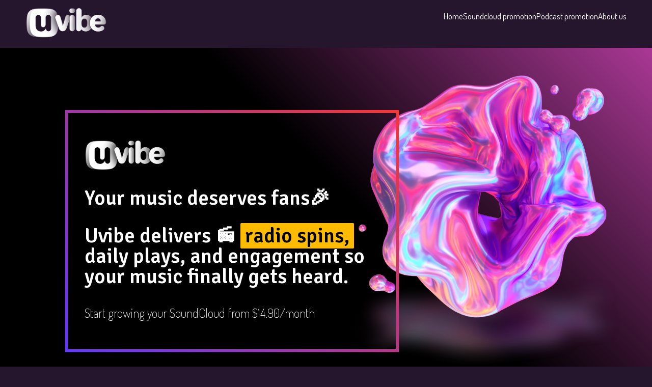

--- FILE ---
content_type: text/html
request_url: https://uvibe.co/de/podcast-promotion-service/
body_size: 605
content:
<!DOCTYPE html>
<html lang="en">

<head>
  <meta charset="UTF-8" />
  <link rel="icon" href="/favicon.ico" />
  <meta name="viewport" content="width=device-width, initial-scale=1.0" />
  <title>Online music promotion and management for artists. &#8211; Drive attention to your music! Get organic promotion for your song, album, playlist or track. Learn more about music marketing service and plans.</title>
  <link rel="preconnect" href="https://fonts.googleapis.com">
  <link rel="preconnect" href="https://fonts.gstatic.com" crossorigin>
  <link rel="preconnect" href="https://fonts.googleapis.com">
  <link rel="preconnect" href="https://fonts.gstatic.com" crossorigin>
  <link href="https://fonts.googleapis.com/css2?family=Dosis:wght@200;300;400;500;600;700;800&family=Signika+Negative:wght@300;400;500;600;700&display=swap" rel="stylesheet">
  <link href="/main.css" rel="stylesheet">
  <script id="widget-wfp-script" language="javascript" type="text/javascript" src="https://secure.wayforpay.com/server/pay-widget.js"></script>
  <!-- Google tag (gtag.js) -->
  <script async src="https://www.googletagmanager.com/gtag/js?id=G-0ED7XXG1HP"></script>
  <script>
    window.dataLayer = window.dataLayer || [];
    function gtag(){dataLayer.push(arguments);}
    gtag('js', new Date());

    gtag('config', 'G-0ED7XXG1HP');
</script>
  <script type="module" crossorigin src="/assets/index-432c9af7.js"></script>
  <link rel="stylesheet" href="/assets/index-a8ca83ae.css">
</head>

<body>
  <div id="app"></div>
  
</body>

</html>

--- FILE ---
content_type: text/css
request_url: https://uvibe.co/main.css
body_size: 437
content:
html {
    font-size: 10px;
    font-family: Dosis;
    margin: 0;
    padding: 0;
}

::-moz-selection {
    /* Code for Firefox */
    background: rgba(122, 122, 122, 0.5);
}

::selection {
    background: rgba(122, 122, 122, 0.5);
}

* {
    box-sizing: border-box;
    transition: all .1s linear;
}

.wraptext {
    white-space: pre-wrap;
    word-break: break-word;
}

.button {
    background-color: rgba(154, 100, 191, 1);
    color: #ffffff;
    font-size: 13px;
    font-weight: 600;
    line-height: 14px;
    letter-spacing: 1px;
    text-transform: uppercase;
    padding: 15px 40px;
    text-decoration: none;
    border-color: transparent;
    position: relative;
    display: inline-block;
    transition: all .3s linear;
}

.button:hover {
    background-color: white;
    color: rgba(154, 100, 191, 1);
}
/* loader */

.loader {
    width: 16em;
    height: 4em;
/*     width: 500px;
    height: 300px; */
    position: relative;
    overflow: hidden;
    border-bottom: 8px solid #fff;
    filter: url(#goo);
}

.loader::before {
    content: '';
    width: 22em;
    height: 18em;
    background: white;
    position: absolute;
    border-radius: 50%;
    left: -2em;
    bottom: -18em;
    animation: wee1 2s linear infinite;
}

.loader::after {
    content: '';
    width: 16em;
    height: 12em;
    background: white;
    position: absolute;
    border-radius: 50%;
    left: -4em;
    bottom: -12em;
    animation: wee2 2s linear infinite 0.75s;
}

@keyframes wee1 {
    0% {
        transform: translateX(-10em) rotate(0deg);
    }

    100% {
        transform: translateX(7em) rotate(180deg);
    }
}

@keyframes wee2 {
    0% {
        transform: translateX(-8em) rotate(0deg);
    }

    100% {
        transform: translateX(8em) rotate(180deg);
    }
}

/* loader end */

--- FILE ---
content_type: text/css
request_url: https://uvibe.co/assets/Slide2-30d86d7d.css
body_size: 311
content:
.slide[data-v-e1e5fd1b]{background-image:url(/assets/dotted-waves2-5aefd80e.webp);background-repeat:no-repeat;background-size:cover;width:100%;background-position-x:left;background-position-y:bottom;color:#fff;text-align:center;padding:50px 0 60px}.text1[data-v-e1e5fd1b]{font-size:30px;font-weight:600}.text2[data-v-e1e5fd1b]{font-weight:400;font-size:22px}.overlay[data-v-e1e5fd1b]{background:linear-gradient(45deg,rgba(0,0,0,1) 0%,rgba(38,22,45,1) 100%)}


--- FILE ---
content_type: text/css
request_url: https://uvibe.co/assets/Home-f186b869.css
body_size: 1657
content:
*[data-v-a4ee0343]{box-sizing:border-box}.ye span[data-v-a4ee0343]{background-color:#fb0;color:#000;border-radius:2px;white-space:pre}.slide[data-v-a4ee0343]{color:#fff;height:100vh;background:linear-gradient(45deg,rgba(0,0,0,1) 28%,rgba(0,0,0,1) 56%,rgba(170,56,149,1) 100%);display:flex;flex-wrap:nowrap;align-items:center;justify-content:center;overflow-x:hidden}.logo[data-v-a4ee0343]{max-height:6rem;width:auto;max-width:100%}.backimg[data-v-a4ee0343]{position:absolute;right:0;top:7rem;z-index:1;transition:all .3s ease-in-out;height:90%}.cube[data-v-a4ee0343]{background-color:#0000;border-width:6px 6px 6px 6px;border-image:linear-gradient(45deg,rgba(100,57,242,1) 0%,rgba(170,56,149,1) 51%,rgba(242,56,56,1) 100%);border-image-slice:1;border-style:solid;max-width:65.5rem;height:47.5rem;padding:36px 50px 36px 32px;z-index:2;position:absolute;left:10%;display:flex;flex-direction:column;justify-content:space-around;align-items:flex-start}.cube .text-1[data-v-a4ee0343]{font-size:24px;font-weight:200;font-family:Dosis}.cube .text-2[data-v-a4ee0343]{font-size:40px;font-weight:600;font-family:Signika Negative;line-height:1}@media (max-width: 1200px){.slide[data-v-a4ee0343]{align-items:center}.backimg[data-v-a4ee0343]{opacity:0;right:10%}.cube[data-v-a4ee0343]{position:relative;width:auto;left:0;margin:5rem 8rem 5rem 5rem;padding:40px 6px 40px 16px}.logo[data-v-a4ee0343]{opacity:0;right:10%}.cube .text-1[data-v-a4ee0343]{font-size:20px}}@media (max-width: 680px){.cube[data-v-a4ee0343]{position:relative;width:auto;left:0;margin:0;padding:40px 6px 40px 16px}.cube .text-2[data-v-a4ee0343]{font-size:31px}}.row[data-v-a66d9df4]{display:flex;justify-content:center;flex-wrap:wrap;flex-direction:row;gap:15px}.hid[data-v-a66d9df4]{max-height:270px;overflow:hidden;position:relative;transition:all .2s ease-in-out}.more[data-v-a66d9df4]{max-height:2500px}.reviews[data-v-a66d9df4]{display:flex;flex-direction:column;align-items:center;gap:15px}.reviews img[data-v-a66d9df4]{border-radius:12px;max-width:min(95vw,750px)}.space30[data-v-a66d9df4]{height:30px}.text1[data-v-a66d9df4]{font-size:30px;font-weight:600;line-height:30px}.text2[data-v-a66d9df4]{font-size:20px;font-weight:200;line-height:22px}.text3[data-v-a66d9df4]{background-color:#000;color:#fff;line-height:20px;font-size:18px;font-weight:600;width:131px;text-align:center}.text4[data-v-a66d9df4]{font-size:22px;font-weight:600;line-height:2px}.header-text[data-v-a66d9df4]{font-size:30px;font-weight:600;line-height:30px;text-align:center}.b2[data-v-eed2ccaa]{position:relative;display:flex;align-items:flex-end;flex-direction:row;justify-content:space-evenly;flex-wrap:wrap;gap:30px}.b22[data-v-eed2ccaa]{position:relative;display:flex;flex-direction:row;justify-content:flex-end;flex-wrap:wrap;gap:30px}.ms[data-v-eed2ccaa]{margin-bottom:5px}.hd[data-v-eed2ccaa]{background-color:#ff4500;color:#fff}.b3 .text2[data-v-eed2ccaa]{text-align:center;margin:30px auto 5px}.b3 .buttons[data-v-eed2ccaa]{display:flex;flex-direction:row;justify-content:center;gap:20px;flex-wrap:wrap}.reviews[data-v-eed2ccaa]{display:flex;flex-direction:column;align-items:center;gap:15px}.reviews img[data-v-eed2ccaa]{max-width:100%}.t1[data-v-eed2ccaa]{display:flex;flex-wrap:wrap;flex-direction:row;gap:10px;align-items:stretch;margin-top:12px}.space30[data-v-eed2ccaa]{height:30px}.text1[data-v-eed2ccaa],.text2[data-v-eed2ccaa]{max-width:470px}.text1[data-v-eed2ccaa]{font-size:30px;font-weight:600;line-height:30px}.text2[data-v-eed2ccaa]{font-size:20px;font-weight:200;line-height:22px}.text3[data-v-eed2ccaa]{background-color:#000;color:#fff;line-height:20px;font-size:18px;font-weight:600;width:200px;text-align:center;padding:5px 10px}.orange[data-v-eed2ccaa]{background-color:#fb0;color:#000}.header-text[data-v-eed2ccaa]{font-size:30px;font-weight:600;line-height:30px;text-align:center}.desc1[data-v-eed2ccaa]{font-size:20px}.desc2[data-v-eed2ccaa]{font-size:30px;font-weight:900}.desc3[data-v-eed2ccaa]{font-size:40px;font-weight:900}.divider[data-v-eed2ccaa]{height:2px;width:100%;background:linear-gradient(45deg,rgba(255,255,255,1) 0%,rgba(154,100,191,1) 100%);border:none;margin:70px auto}.list[data-v-eed2ccaa]{position:relative;z-index:5;width:min(85rem,100%);align-self:end;margin-top:90px;margin-bottom:90px;padding:20px}.overlay[data-v-eed2ccaa]{background:linear-gradient(45deg,rgba(94,73,224,1) 0%,rgba(160,70,155,1) 58%,rgba(223,67,88,1) 100%);position:relative;overflow:hidden;color:#fff;display:flex;flex-direction:column;padding:70px}.backimage[data-v-eed2ccaa]{position:absolute;left:0;top:-28rem;z-index:1;transition:all .3s ease-in-out}.list-row[data-v-eed2ccaa]{display:flex;justify-content:flex-start;flex-direction:column;margin-bottom:30px}@media (max-width: 1900px){.list[data-v-eed2ccaa]{background-color:#00000071}}@media (max-width: 1200px){.backimage[data-v-eed2ccaa]{opacity:0;right:10%}.list[data-v-eed2ccaa]{align-self:center;background-color:transparent}.b2[data-v-eed2ccaa]{justify-content:start}.overlay[data-v-eed2ccaa]{padding:10px}.t1[data-v-eed2ccaa]{flex-direction:column;margin-bottom:30px}.text3[data-v-eed2ccaa]{width:95vw}}.plans[data-v-32be9346]{display:flex;flex-direction:row;justify-content:center;flex-wrap:wrap;gap:10px;margin-top:20px;margin-bottom:20px}.ye[data-v-32be9346]{color:#000;max-width:300px;margin:auto;font-weight:700}.plans hr[data-v-32be9346]{height:2px;width:33%;background:rgba(218,218,218,1);border:none}.price_button[data-v-32be9346]{cursor:pointer;background:linear-gradient(45deg,#bd4378,#9d67bf)}.price_button[data-v-32be9346]:hover{color:#fff;outline:2px solid rgb(114,85,200)}.price_year[data-v-32be9346]{cursor:pointer;text-decoration:none;color:#7255c8}svg[data-v-32be9346]{overflow:hidden;position:relative;left:-13px}.arrow-bar[data-v-32be9346]{position:relative;opacity:0;transition:all .2s ease-in-out}.price_year:hover svg[data-v-32be9346]{left:0}.price_year:hover .arrow-bar[data-v-32be9346]{opacity:1;right:10px}.plan[data-v-32be9346]{width:clamp(300px,380px,450px);height:485px;border-radius:7px;background-color:#fff;color:#000;font-weight:600;display:flex;flex-direction:column;align-items:center;justify-content:space-evenly;padding:30px}.pol[data-v-32be9346]{color:#acacac;font-size:12px;font-weight:400}.pur[data-v-32be9346]{color:#9a64bf}.slide[data-v-32be9346]{background-image:url(/assets/dotted-waves2-5aefd80e.webp);background-repeat:no-repeat;background-size:cover;width:100%;background-position-x:left;background-position-y:bottom;color:#fff;text-align:center;padding:50px 0 60px}.text1[data-v-32be9346]{font-size:32px}.text2[data-v-32be9346]{font-size:18px}.text3[data-v-32be9346]{font-size:16px}.text4[data-v-32be9346]{font-size:42px}.text5[data-v-32be9346]{font-size:13px}.overlay[data-v-32be9346]{background:linear-gradient(45deg,rgba(0,0,0,1) 0%,rgba(38,22,45,1) 100%)}.faqq[data-v-7b8dc2c5]{padding:20px}.faq[data-v-7b8dc2c5]{max-width:1100px;margin:50px auto}.cl[data-v-7b8dc2c5]{cursor:pointer}details[data-v-7b8dc2c5]{margin-bottom:1rem;transition:all .2s ease-in-out}.answer[data-v-7b8dc2c5]{color:#a1a1a1;margin-left:30px;font-size:25px;line-height:30px}.row[data-v-7b8dc2c5]{display:flex;align-items:flex-start;justify-content:flex-start;flex-direction:row;gap:35px}.col[data-v-7b8dc2c5]{display:flex;flex-direction:column;gap:35px}.center[data-v-7b8dc2c5]{align-items:center;justify-content:center}.hid[data-v-7b8dc2c5]{max-height:270px;overflow:hidden;position:relative;transition:all .2s ease-in-out}.more[data-v-7b8dc2c5]{max-height:2500px}.reviews[data-v-7b8dc2c5]{display:flex;flex-direction:column;gap:40px}.reviews img[data-v-7b8dc2c5]{max-width:100%;border-radius:12px}.space30[data-v-7b8dc2c5]{height:30px}.text1[data-v-7b8dc2c5]{font-size:30px;font-weight:600;line-height:30px}.text2[data-v-7b8dc2c5]{font-size:20px;font-weight:200;line-height:22px;margin-left:20px}.text3[data-v-7b8dc2c5]{background-color:#000;color:#fff;line-height:20px;font-size:18px;font-weight:600;width:131px;text-align:center}.text4[data-v-7b8dc2c5]{font-size:40px;font-weight:600}.header-text[data-v-7b8dc2c5]{font-size:30px;font-weight:600;line-height:30px;text-align:center}


--- FILE ---
content_type: text/javascript
request_url: https://uvibe.co/assets/Home-d4f4e05f.js
body_size: 7388
content:
import{_ as b,u as w,o as a,c as r,a as e,t as s,b as t,d as f,p as k,e as S,f as O,r as C,F as _,g as p,h as g,i as E,j as D,k as M,V as N,l as Y,m as W}from"./index-432c9af7.js";import{S as q}from"./Slide2-437cf2db.js";const F="/assets/10_3-ac3e7aeb.webp";const $=i=>(k("data-v-a4ee0343"),i=i(),S(),i),B={class:"slide"},L={class:"cube"},V=$(()=>e("img",{src:O,alt:"",class:"logo"},null,-1)),G={class:"text-2"},j={key:0,class:"text-2 ye"},H=$(()=>e("span",null," radio spins, ",-1)),Q={key:1,class:"text-2 ye"},z=$(()=>e("span",null," радіослухання",-1)),J={class:"text-1"},K=$(()=>e("img",{src:F,alt:"",class:"backimg"},null,-1)),X={__name:"Slide1",setup(i){const l=w(),n={t1:{en:"Your music deserves fans🎉",ua:"Ваша музика заслуговує шанувальників"},t2:{en:"Uvibe delivers radio spins📻, daily plays, and engagement so your music finally gets heard.",ua:"Uvibe забезпечує <span style='color: #ffff00ff; text-shadow: 0 0 15px #ffff00ff'>радіослухання📻</span>, щоденне відтворення та залучення, щоб вашу музику нарешті почули."},t3:{en:"Start growing your SoundCloud from $14.90/month",ua:"Від 14,90 $/міс"}};return(c,u)=>(a(),r("div",B,[e("div",L,[V,e("div",G,s(n.t1[t(l).lang]),1),t(l).lang=="en"?(a(),r("div",j,[f(" Uvibe delivers 📻 "),H,f(" daily plays, and engagement so your music finally gets heard. ")])):(a(),r("div",Q,[f(" Uvibe забезпечує 📻 "),z,f(", щоденне відтворення та залучення, щоб вашу музику нарешті почули.")])),e("div",J,s(n.t3[t(l).lang]),1)]),K]))}},Z=b(X,[["__scopeId","data-v-a4ee0343"]]),ee="/assets/7_4h-2a0c61ea.webp",te="/assets/r3-344bfaf5.png",se="/assets/r7-845e8b14.png",oe="/assets/r8-7442ba96.png",ne="/assets/r17-bc7dcf98.png",ae="/assets/r12-6f21cfc2.png",re="/assets/r16-ffc4890b.png",ie="/assets/r1-e7d8c232.png",le="/assets/r2-f248fe18.png",ce="/assets/r4-1bc44600.png",ue="/assets/r10-6c72bdcb.png",de="/assets/r11-360f6dbe.png",_e="/assets/r5-03105563.png",pe="/assets/r13-3be3c6de.png",he="/assets/r14-f18fd2db.png",me="/assets/r15-a09b10d2.png",ye="/assets/r6-c7f08074.png",ge="/assets/r9-a20c908d.png",ve="/assets/r18-e70db708.png";const fe={class:"reviews"},be={class:"header-text"},we={class:"text4"},xe={class:"text2"},ke={class:"row"},Se=["src"],$e={__name:"Reviews",setup(i){const l=[te,se,oe,ne,ae,re,ie,le,ce,ue,de,_e,pe,he,me,ye,ge,ve],n=w(),c=C(!1),u={t1:{en:"Trusted by Artists Everywhere",ua:"Довіряють виконавці з усього світу"},t2:{en:"Real results from real SoundCloud creators.",ua:"Реальні результати від справжніх виконавців SoundCloud."},t3:{en:"See how Uvibe has helped musicians break through.",ua:"Дізнайтеся, як Uvibe допоміг музикантам пробитися."}};function o(){return c.value?l:l.slice(0,12)}return(h,v)=>(a(),r("div",null,[e("div",fe,[e("div",be,s(u.t1[t(n).lang]),1),e("div",we,s(u.t2[t(n).lang]),1),e("div",xe,s(u.t3[t(n).lang]),1),e("div",ke,[(a(!0),r(_,null,p(o(),y=>(a(),r("div",{key:y},[e("img",{src:y,alt:""},null,8,Se)]))),128))]),e("button",{class:"text3",onClick:v[0]||(v[0]=y=>c.value=!c.value)},"Show "+s(c.value?"less":"more"),1)])]))}},Pe=b($e,[["__scopeId","data-v-a66d9df4"]]);const P=i=>(k("data-v-eed2ccaa"),i=i(),S(),i),Ie={class:"overlay"},Te={class:"b22"},Ce=P(()=>e("img",{src:ee,alt:"",class:"backimage"},null,-1)),Re={class:"list"},We={class:"desc3"},Ae=P(()=>e("div",{class:"space30"},null,-1)),Ue={class:"list-row"},Oe={class:"desc2"},Ee={class:"desc1"},De=P(()=>e("hr",{class:"divider"},null,-1)),Me={class:"b2"},Ne={class:"b1"},Ye={class:"t1"},qe={class:"text3 orange"},Fe={class:"text2 ag"},Be={class:"b1"},Le={class:"t1"},Ve={class:"text3"},Ge={class:"text2 ag"},je=P(()=>e("hr",{class:"divider"},null,-1)),He={__name:"Slide3v2",setup(i){const l=w(),n={t1:{en:"How It Works🔥",ua:"Як це працює🔥"},slide1:[{num:"1",title:{en:"Submit Your Track",ua:"Надіслати трек"},text:{en:"Send us your track, Soundcloud link and fill out a short brief.",ua:"Надіслати трек, посилання на Soundcloud та заповнити короткий бриф."}},{num:"2",title:{en:"Radio Spins",ua:"Радіо спіни"},text:{en:"We line up your song for spins on online radio stations. 12 radio spins/month📻",ua:"Ми розміщуємо вашу музику на спінах на онлайн радіо станціях. 12 спіни на місяць 📻"}},{num:"3",title:{en:"We Promote (Daily Boost)",ua:"Ми пропонуємо (Днівний Буст)"},text:{en:"Each day Uvibe boosts your tracks – getting plays, likes, and reposts from listeners.",ua:"Кожен день Uvibe бустить ваші треки – отримувати відгуки, лайки та репости від слухачів."}},{num:"✅",title:{en:"Track your progress",ua:"Трекайте ваш прогрес"},text:{en:"Check email for your radio schedule + monthly reports.",ua:"Перевірте електронну пошту кожного тижня для вашого графіку радіо та місячних звітів."}}],slide2:{t1:{en:"Radio Promotion Explained",ua:"Радіо промоція"},t2:{en:"Your Track, Our Stage ✨",ua:"Ваш трек, наша сцена ✨"},t3:{en:"12 radio spins/month ≠ random luck. We’re putting you on:",ua:"12 спіни на місяць не рівняє випадковій удачі. Ми вставляємо вас на:"},t41:{en:"• rime-time slots",ua:"• Підтримування часу"},t42:{en:"when fans actually listen",ua:"коли слухачі відтворюють музику"},t51:{en:"• 5 popular online radio stations",ua:"• 5 популярних онлайн радіо станцій"},t52:{en:"We match your genre",ua:"Ми збираємося до вашого жанру"},t61:{en:"• Shareable schedule",ua:"• Графік"},t62:{en:"text your crew: “I’m on at 8PM EST!”",ua:"текстувати вашу команду: “Я на 8PM EST!”"}},slide2v2:{t1:{en:"Radio Promotion Explained",ua:"Радіо промоція"},t2:{en:"Your Track, Our Stage ✨",ua:"Ваш трек, наша сцена ✨"},t3:{en:"12 radio spins/month ≠ random luck. We’re putting you on:",ua:"12 спіни на місяць не рівняє випадковій удачі. Ми вставляємо вас на:"},rows:[{title:{en:"Prime-time slots",ua:"Підтримування часу"},text:{en:"when fans actually listen",ua:"коли слухачі відтворюють музику"}},{title:{en:"5 popular online radio stations",ua:"5 популярних онлайн радіо станцій"},text:{en:"We match your genre",ua:"Ми збираємося до вашого жанру"}},{title:{en:"Shareable schedule",ua:"Графік"},text:{en:"text your crew: “I’m on at 8PM EST!”",ua:"текстувати вашу команду: “Я на 8PM EST!”"}}],t41:{en:"• rime-time slots",ua:"• Підтримування часу"},t42:{en:"when fans actually listen",ua:"коли слухачі відтворюють музику"},t51:{en:"• 5 popular online radio stations",ua:"• 5 популярних онлайн радіо станцій"},t52:{en:"We match your genre",ua:"Ми збираємося до вашого жанру"},t61:{en:"• Shareable schedule",ua:"• Графік"},t62:{en:"text your crew: “I’m on at 8PM EST!”",ua:"текстувати вашу команду: “Я на 8PM EST!”"}},slide3:[{title:{en:"Real Radio Spins",ua:"Реальні радіо спіни"},text:{en:"Get honest airplay on online radio stations – a cool way to reach new fans.",ua:"Отримати чіткої аудиторії на онлайн радіо станціях – це крутий спосіб знайти нових слухачів."}},{title:{en:"Daily Growth",ua:"Щоденне рост"},text:{en:"Consistent, small boosts every day keep your plays and followers climbing.",ua:"Консистентний, маленький буст кожного дня збільшує відгуки та підписники."}},{title:{en:"Account Growth",ua:"Загальний рост акаунту"},text:{en:"We promote your track to attract a new audience, so you gain followers that help your entire SoundCloud account grow.",ua:"Ми пропонуємо всі ваші треки, а не лише один, тому ваш акаунт SoundCloud росте."}},{title:{en:"Trusted Audience",ua:"Довірена аудиторія"},text:{en:"We target fans who really want to hear your genre. The growth you get is long-lasting.",ua:"Ми цілують слухачів, які дійсно хочуть слухати ваш жанр. Зростання, яке ви отримаєте, триває бескінечно."}}],t2:{en:"Over the best places to have your music, songs, albums, tracks and artist page featured:",ua:"Найкращі місця для показу вашої музики, пісень, альбомів, треків та сторінок виконавців:"},t3:{en:"Building An Audience",ua:"Створення аудиторії"},t4:{en:"You’ll get new engagement for your entire music account and all of your tracks. DAILY.",ua:"Ви отримаєте нову залученість до всього вашого музичного акаунту та всіх треків. ЩОДНЯ."},t5:{en:"Followers",ua:"Підписники"},t6:{en:"represent how many people are interested in your music",ua:"показують, скільки людей цікавиться вашою музикою"},t7:{en:"Plays",ua:"Відтворення"},t8:{en:"represent the quality of your work",ua:"показують якість вашої роботи"},t9:{en:"Reposts",ua:"Репости"},t10:{en:"help your tracks to gain popularity",ua:"допомагають ваших трекам стати популярними"},t11:{en:"Comments",ua:"Коментарі"},t12:{en:"you’ll get feedback",ua:"ви отримаєте відгуки"},t13:{en:"Get your music heard across thousands of computers and mobile devices across the world.",ua:"Прослуховування вашої музики тисячами комп'ютерів та мобільних пристроїв по всьому світу."},t14:{en:"How It Works🔥",ua:"Легко як алфавіт"},t151:{en:"1. Submit Your Track: Send us your track, Soundcloud link and fill out a short brief.",ua:"Після керування тисячами музичних акаунтів протягом останніх 6 років в галузі, ми вирішили внести всі наші досвід із використанням простої служби управління музикою та просування."},t152:{en:"2. Radio Spins: We line up your song for spins on online radio stations. 3 radio spins/month📻",ua:"Після керування тисячами музичних акаунтів протягом останніх 6 років в галузі, ми вирішили внести всі наші досвід із використанням простої служби управління музикою та просування."},t153:{en:"3. We Promote (Daily Boost): Each day Uvibe boosts your tracks – getting plays, likes, and reposts from listeners.",ua:"Після керування тисячами музичних акаунтів протягом останніх 6 років в галузі, ми вирішили внести всі наші досвід із використанням простої служби управління музикою та просування."},t16:{en:"Take your music to the next level",ua:"Перейдіть на новий рівень у вашій музиці"},t17:{en:"Trusted by Artists Everywhere",ua:"ЩО ГОВОРЯТЬ ПРО НАС ЛЮДИ"},t18:{en:"More...",ua:"Більше..."},t19:{en:"SOUNDCLOUD PROMOTION REVIEWS",ua:"ВІДГУКИ ПРО ПРОМОЦІЮ В SOUNDCLOUD"},t20:{en:"SPOTIFY PROMOTION REVIEWS",ua:"ВІДГУКИ ПРО ПРОМОЦІЮ В SPOTIFY"},t21:{en:"PODCAST PROMOTION REVIEWS",ua:"ВІДГУКИ ПРО ПРОМОЦІЮ ПОДКАСТУ"},t22:{en:"music blogs",ua:"музичні блоги"},t23:{en:"radio stations",ua:"радіостанції"},t24:{en:"music directories",ua:"музичні каталоги"},t25:{en:"playlists with thousand of listeners",ua:"плейлисти з тисячами слухачів"},t26:{en:`platforms where listeners are already
        discovering new music`,ua:`платформи, де слухачі вже відкривають
        для себе нову музику`},t27:{en:"platforms where your music posted",ua:"платформи, де опубліковано вашу музику"}};return(c,u)=>(a(),r("div",Ie,[e("div",Te,[Ce,e("div",Re,[e("div",We,s(n.t1[t(l).lang]),1),Ae,(a(!0),r(_,null,p(n.slide1,o=>(a(),r("div",Ue,[e("div",Oe,s(o.num)+". "+s(o.title[t(l).lang]),1),e("div",Ee,s(o.text[t(l).lang]),1)]))),256)),De])]),e("div",Me,[e("div",Ne,[(a(!0),r(_,null,p(n.slide2v2.rows,o=>(a(),r("div",Ye,[e("div",qe,s(o.title[t(l).lang]),1),e("div",Fe,s(o.text[t(l).lang]),1)]))),256))]),e("div",Be,[(a(!0),r(_,null,p(n.slide3,o=>(a(),r("div",Le,[e("div",Ve,s(o.title[t(l).lang]),1),e("div",Ge,s(o.text[t(l).lang]),1)]))),256))])]),je,g(Pe)]))}},Qe=b(He,[["__scopeId","data-v-eed2ccaa"]]);const I=i=>(k("data-v-32be9346"),i=i(),S(),i),ze={class:"overlay",id:"pricing"},Je={class:"slide"},Ke={class:"text1"},Xe={class:"text2"},Ze={class:"text2 ye price_button"},et={class:"plan"},tt={class:"pur text1"},st={class:"text2"},ot=I(()=>e("hr",null,null,-1)),nt={class:"text3"},at=I(()=>e("hr",null,null,-1)),rt={class:"pur text4"},it=["onClick"],lt=["onClick"],ct=I(()=>e("svg",{xmlns:"http://www.w3.org/2000/svg","xmlns:xlink":"http://www.w3.org/1999/xlink",x:"0px",y:"0px",width:"25px",height:"10px",viewBox:"0 0 30 18","enable-background":"new 0 0 30 18","xml:space":"preserve"},[e("path",{class:"arrow-head",d:`M20.305,16.212c-0.407,0.409-0.407,1.071,0,1.479s1.068,0.408,1.476,0l7.914-7.952c0.408-0.409,0.408-1.071,0-1.481
				l-7.914-7.952c-0.407-0.409-1.068-0.409-1.476,0s-0.407,1.071,0,1.48l7.185,7.221L20.305,16.212z`}),e("path",{class:"arrow-bar","fill-rule":"evenodd","clip-rule":"evenodd",d:`M1,8h28.001c0.551,0,1,0.448,1,1c0,0.553-0.449,1-1,1H1c-0.553,0-1-0.447-1-1
				C0,8.448,0.447,8,1,8z`})],-1)),ut=I(()=>e("br",null,null,-1)),dt={class:"pol"},_t={__name:"Slide4",setup(i){const l=E(),n=w(),c=C(!1),u=[{title:"Grow plan",plan:"Grow",ben:{en:["1 Featured Track Promotion","Standard Audience Reach","Standard distribution volume","Daytime rotation hours","Daily engagement and results","Detailed monthly reports"],ua:["Промоція обраного треку","Стандартне охоплення аудиторії","Стандартний обсяг розподілу","Щоденна залученість та результати","Детальні щомісячні звіти","Денні години ротації"]},price_month:"14.90",price_year:"8.25",link_month:"https://api.fondy.eu/api/checkout?button=15sige8wahncksajxry8h8s9b16eep91",link_year:"https://api.fondy.eu/api/checkout?button=gseohsxopabcm70j62mvjwam6ru859sv"},{title:"Pro plan",plan:"Pro",ben:{en:["1 Featured Track Promotion","Pro Audience Reach","High distribution volume","Prime Time evening spins","Increased daily engagement","Detailed monthly reports"],ua:["Промоція обраного треку","Розширене охоплення аудиторії","Високий обсяг розподілу","Підвищена щоденна залученість","Детальні щомісячні звіти","Вечірні години прайм-тайму"]},price_month:"34.90",price_year:"24.90",link_month:"https://api.fondy.eu/api/checkout?button=6ecsxlax9m5c2mmewnab2bry3l6pflat",link_year:"https://api.fondy.eu/api/checkout?button=e730wq22ivbvwtt868vmaaixn9y2gute"},{title:"Pro Plus+",plan:"Plus",ben:{en:["1 Featured Track Promotion","Pro Plus Audience Reach","Premium ad spots","Prime Time evening spins","Premium rotation on radios","Detailed monthly reports"],ua:["Промоція обраного треку","Розширене охоплення аудиторії Pro Plus","Преміальні рекламні місця","Преміальна ротація на радіостанціях","Детальні щомісячні звіти","Вечірні години прайм-тайму"]},price_month:"70",price_year:"54",link_month:"https://api.fondy.eu/api/checkout?button=fc3a92bfaf5499bb50f35db68d4c39644671b0a9",link_year:"https://api.fondy.eu/api/checkout?button=c51c629d9a43337d2c2bebedb3e387f279ceb131"}],o={head:{t1:{en:"Pricing that fits you",ua:"Ціни які підходять вам"},t2:{en:"Get scheduled on radio and start growing by tomorrow.",ua:"Запишіться на радіо й почніть рости вже завтра."},t3:{en:"Claim Your Radio Spins 👇",ua:"Получите свои радиоспин-шоу 👇"}},sub:{en:"SUBSCRIPTION",ua:"ПІДПИСКА"},get_sub:{en:"SUBSCRIBE",ua:"ПІДПИСАТИСЯ"},m:{en:"mo",ua:"місяць"},ma:{en:"MO BILLED ANNUALLY",ua:"РІЧНИЙ"},pol:{en:"Subscribing to Uvibe services indicates you agree and consent to our Terms and Conditions and Refund Policy.",ua:"Підписавшись на послуги Uvibe, ви погоджуєтеся з нашими Умовами та положеннями і Політикою повернення коштів."},or:{en:"OR",ua:"АБО"}},h=C(null);var v;D(()=>{var m;["#pricing"].includes(l.hash)&&((m=h.value)==null||m.scrollIntoView({behavior:"smooth"})),v=new Wayforpay});var y=async function(m){const x=await U(m);v.run(x,function(d){window.localStorage.setItem("orderId",d.orderReference),W.push("/brief")},function(d){},function(d){window.localStorage.setItem("orderId",d.orderReference),W.push("/brief")})};async function U(m){c.value=!0;const x=await fetch(`https://wiuwk2s7npzoeekfsgvfv62ctu0pqsaj.lambda-url.us-east-1.on.aws/${m}`);return setTimeout(()=>{c.value=!1},1e3),await x.json()}return(m,x)=>(a(),r("div",ze,[e("div",Je,[e("div",Ke,s(o.head.t1[t(n).lang]),1),e("div",Xe,s(o.head.t2[t(n).lang]),1),e("div",Ze,s(o.head.t3[t(n).lang]),1),e("div",{class:"plans",ref_key:"plan",ref:h},[(a(),r(_,null,p(u,d=>e("div",et,[e("div",tt,s(d.title),1),e("div",st,s(o.sub[t(n).lang]),1),ot,(a(!0),r(_,null,p(d.ben[t(n).lang],T=>(a(),r("div",nt,s(T),1))),256)),at,e("div",rt,"$"+s(d.price_month)+"/"+s(o.m[t(n).lang]),1),e("div",{class:"button price_button",onClick:T=>t(y)(d.plan)},s(o.get_sub[t(n).lang]),9,it),e("div",{class:"price_year text5",onClick:T=>t(y)(`${d.plan}_ANNUALLY`)},[f(s(o.or[t(n).lang])+" $"+s(d.price_year)+"/"+s(o.ma[t(n).lang])+" ",1),ct],8,lt)])),64))],512),c.value?(a(),M(N,{key:0,indeterminate:""})):Y("",!0),ut,e("div",dt,s(o.pol[t(n).lang]),1)])]))}},pt=b(_t,[["__scopeId","data-v-32be9346"]]);const R=i=>(k("data-v-7b8dc2c5"),i=i(),S(),i),ht={class:"faqq"},mt={class:"faq"},yt=R(()=>e("div",{class:"text4"},"FAQ:",-1)),gt=R(()=>e("div",{class:"space30"},null,-1)),vt={class:"reviews"},ft={class:"text1 cl"},bt=R(()=>e("div",{class:"space30"},null,-1)),wt={class:"answer"},A=1,xt={__name:"FAQ",setup(i){w();const l=[{q:"How fast will I see results?",a:"Many artists notice a bump in plays and followers within the first week. Growth happens steadily – you'll see daily increases. We work around the clock to build momentum, so by your first report you should see a real difference."},{q:"Is this safe and legit?",a:"Absolutely. We use organic methods and approved advertising channels to promote your music. We don't need your SoundCloud password."},{q:"Can I cancel anytime?",a:"Yes. There's no long-term commitment. You can pause or cancel at any time. All the plays and fans you've gained stay with you – they're yours forever."},{q:"What exactly does Uvibe do for my SoundCloud tracks?",a:"We promote your music on platforms where fans listen. Uvibe arranges internet radio spins and pushes your track on SoundCloud every day for plays, reposts, and engagement. At month's end, you get a report showing how your plays and followers grew."},{q:"Which plan should I choose?",a:"If you're just starting out or promoting a single track, the Grow Plan is ideal. For several tracks the Pro Plus Plan gives your whole account maximum exposure. Pick what fits your goals."},{q:"Do I have to pay extra for radio spins or advertising?",a:"No hidden fees here – everything is included in your plan. Uvibe works with radio partners and promotion channels at no extra cost to you. Just choose a plan and start promoting!"},{q:"Who can benefit from Uvibe?",a:"Any SoundCloud artist who wants more exposure. Whether you're just uploading your first single or you have a whole album, Uvibe can help grow your audience and visibility without any of the hassle."}];function n(c){const u=l.length/A,o=(c-1)*u;return l.slice(o,u+o)}return(c,u)=>(a(),r("div",ht,[e("div",mt,[yt,gt,(a(),r(_,null,p(A,o=>e("div",vt,[(a(!0),r(_,null,p(n(o),h=>(a(),r("details",{key:h},[e("summary",ft,s(h.q),1),bt,e("div",wt,s(h.a),1)]))),128))])),64))])]))}},kt=b(xt,[["__scopeId","data-v-7b8dc2c5"]]),Pt={__name:"Home",setup(i){return(l,n)=>(a(),r(_,null,[g(t(Z)),g(t(q)),g(t(Qe)),g(t(pt),{id:"pricing"}),g(t(kt))],64))}};export{Pt as default};


--- FILE ---
content_type: text/javascript
request_url: https://uvibe.co/assets/Slide2-437cf2db.js
body_size: 477
content:
import{_ as i,u as c,o as d,c as _,a as e,Y as l,t as a,b as o}from"./index-432c9af7.js";const r={class:"overlay"},u={class:"slide"},p={class:"text2"},v={class:"text1"},b={__name:"Slide2",setup(f){const s=c(),t={t1:{en:"You spend weeks on a track, hit upload, and ... *silence*?",ua:"Музичний цифровий маркетинг зроблено правильно"},t2:{en:"Uvibe gives your tracks daily promotion and buzz!",ua:"Ми допомагаємо музикантам розвивати свою аудиторію"},t3:{en:"Spread your music online and build organic lifelong fan base with Uvibe.",ua:"Поширюйте свою музику в Інтернеті та створюйте органічну базу шанувальників за допомогою Uvibe."}};return(n,S)=>(d(),_("div",r,[e("div",u,[l(n.$slots,"default",{},()=>[e("div",p,a(t.t1[o(s).lang]),1),e("div",v,a(t.t2[o(s).lang]),1)],!0)])]))}},h=i(b,[["__scopeId","data-v-e1e5fd1b"]]);export{h as S};


--- FILE ---
content_type: text/javascript
request_url: https://uvibe.co/assets/index-432c9af7.js
body_size: 83041
content:
(function(){const t=document.createElement("link").relList;if(t&&t.supports&&t.supports("modulepreload"))return;for(const s of document.querySelectorAll('link[rel="modulepreload"]'))r(s);new MutationObserver(s=>{for(const o of s)if(o.type==="childList")for(const i of o.addedNodes)i.tagName==="LINK"&&i.rel==="modulepreload"&&r(i)}).observe(document,{childList:!0,subtree:!0});function n(s){const o={};return s.integrity&&(o.integrity=s.integrity),s.referrerPolicy&&(o.referrerPolicy=s.referrerPolicy),s.crossOrigin==="use-credentials"?o.credentials="include":s.crossOrigin==="anonymous"?o.credentials="omit":o.credentials="same-origin",o}function r(s){if(s.ep)return;s.ep=!0;const o=n(s);fetch(s.href,o)}})();function Lo(e,t){const n=Object.create(null),r=e.split(",");for(let s=0;s<r.length;s++)n[r[s]]=!0;return t?s=>!!n[s.toLowerCase()]:s=>!!n[s]}const Ee={},Cn=[],mt=()=>{},Wf=()=>!1,Uf=/^on[^a-z]/,cs=e=>Uf.test(e),Bo=e=>e.startsWith("onUpdate:"),Ie=Object.assign,No=(e,t)=>{const n=e.indexOf(t);n>-1&&e.splice(n,1)},Yf=Object.prototype.hasOwnProperty,de=(e,t)=>Yf.call(e,t),Q=Array.isArray,xn=e=>vr(e)==="[object Map]",fs=e=>vr(e)==="[object Set]",Ni=e=>vr(e)==="[object Date]",re=e=>typeof e=="function",De=e=>typeof e=="string",er=e=>typeof e=="symbol",Ce=e=>e!==null&&typeof e=="object",Yl=e=>Ce(e)&&re(e.then)&&re(e.catch),zl=Object.prototype.toString,vr=e=>zl.call(e),zf=e=>vr(e).slice(8,-1),Kl=e=>vr(e)==="[object Object]",Ho=e=>De(e)&&e!=="NaN"&&e[0]!=="-"&&""+parseInt(e,10)===e,Fr=Lo(",key,ref,ref_for,ref_key,onVnodeBeforeMount,onVnodeMounted,onVnodeBeforeUpdate,onVnodeUpdated,onVnodeBeforeUnmount,onVnodeUnmounted"),ds=e=>{const t=Object.create(null);return n=>t[n]||(t[n]=e(n))},Kf=/-(\w)/g,ot=ds(e=>e.replace(Kf,(t,n)=>n?n.toUpperCase():"")),qf=/\B([A-Z])/g,Dn=ds(e=>e.replace(qf,"-$1").toLowerCase()),In=ds(e=>e.charAt(0).toUpperCase()+e.slice(1)),$s=ds(e=>e?`on${In(e)}`:""),tr=(e,t)=>!Object.is(e,t),Lr=(e,t)=>{for(let n=0;n<e.length;n++)e[n](t)},Ur=(e,t,n)=>{Object.defineProperty(e,t,{configurable:!0,enumerable:!1,value:n})},Yr=e=>{const t=parseFloat(e);return isNaN(t)?e:t},Gf=e=>{const t=De(e)?Number(e):NaN;return isNaN(t)?e:t};let Hi;const ro=()=>Hi||(Hi=typeof globalThis<"u"?globalThis:typeof self<"u"?self:typeof window<"u"?window:typeof global<"u"?global:{});function jo(e){if(Q(e)){const t={};for(let n=0;n<e.length;n++){const r=e[n],s=De(r)?Jf(r):jo(r);if(s)for(const o in s)t[o]=s[o]}return t}else{if(De(e))return e;if(Ce(e))return e}}const Xf=/;(?![^(]*\))/g,Zf=/:([^]+)/,Qf=/\/\*[^]*?\*\//g;function Jf(e){const t={};return e.replace(Qf,"").split(Xf).forEach(n=>{if(n){const r=n.split(Zf);r.length>1&&(t[r[0].trim()]=r[1].trim())}}),t}function ms(e){let t="";if(De(e))t=e;else if(Q(e))for(let n=0;n<e.length;n++){const r=ms(e[n]);r&&(t+=r+" ")}else if(Ce(e))for(const n in e)e[n]&&(t+=n+" ");return t.trim()}const ed="itemscope,allowfullscreen,formnovalidate,ismap,nomodule,novalidate,readonly",td=Lo(ed);function ql(e){return!!e||e===""}function nd(e,t){if(e.length!==t.length)return!1;let n=!0;for(let r=0;n&&r<e.length;r++)n=hs(e[r],t[r]);return n}function hs(e,t){if(e===t)return!0;let n=Ni(e),r=Ni(t);if(n||r)return n&&r?e.getTime()===t.getTime():!1;if(n=er(e),r=er(t),n||r)return e===t;if(n=Q(e),r=Q(t),n||r)return n&&r?nd(e,t):!1;if(n=Ce(e),r=Ce(t),n||r){if(!n||!r)return!1;const s=Object.keys(e).length,o=Object.keys(t).length;if(s!==o)return!1;for(const i in e){const a=e.hasOwnProperty(i),l=t.hasOwnProperty(i);if(a&&!l||!a&&l||!hs(e[i],t[i]))return!1}}return String(e)===String(t)}function rd(e,t){return e.findIndex(n=>hs(n,t))}const Gl=e=>De(e)?e:e==null?"":Q(e)||Ce(e)&&(e.toString===zl||!re(e.toString))?JSON.stringify(e,Xl,2):String(e),Xl=(e,t)=>t&&t.__v_isRef?Xl(e,t.value):xn(t)?{[`Map(${t.size})`]:[...t.entries()].reduce((n,[r,s])=>(n[`${r} =>`]=s,n),{})}:fs(t)?{[`Set(${t.size})`]:[...t.values()]}:Ce(t)&&!Q(t)&&!Kl(t)?String(t):t;let Ge;class Zl{constructor(t=!1){this.detached=t,this._active=!0,this.effects=[],this.cleanups=[],this.parent=Ge,!t&&Ge&&(this.index=(Ge.scopes||(Ge.scopes=[])).push(this)-1)}get active(){return this._active}run(t){if(this._active){const n=Ge;try{return Ge=this,t()}finally{Ge=n}}}on(){Ge=this}off(){Ge=this.parent}stop(t){if(this._active){let n,r;for(n=0,r=this.effects.length;n<r;n++)this.effects[n].stop();for(n=0,r=this.cleanups.length;n<r;n++)this.cleanups[n]();if(this.scopes)for(n=0,r=this.scopes.length;n<r;n++)this.scopes[n].stop(!0);if(!this.detached&&this.parent&&!t){const s=this.parent.scopes.pop();s&&s!==this&&(this.parent.scopes[this.index]=s,s.index=this.index)}this.parent=void 0,this._active=!1}}}function gr(e){return new Zl(e)}function sd(e,t=Ge){t&&t.active&&t.effects.push(e)}function Ql(){return Ge}function it(e){Ge&&Ge.cleanups.push(e)}const Wo=e=>{const t=new Set(e);return t.w=0,t.n=0,t},Jl=e=>(e.w&Kt)>0,eu=e=>(e.n&Kt)>0,od=({deps:e})=>{if(e.length)for(let t=0;t<e.length;t++)e[t].w|=Kt},id=e=>{const{deps:t}=e;if(t.length){let n=0;for(let r=0;r<t.length;r++){const s=t[r];Jl(s)&&!eu(s)?s.delete(e):t[n++]=s,s.w&=~Kt,s.n&=~Kt}t.length=n}},zr=new WeakMap;let Wn=0,Kt=1;const so=30;let ft;const on=Symbol(""),oo=Symbol("");class Uo{constructor(t,n=null,r){this.fn=t,this.scheduler=n,this.active=!0,this.deps=[],this.parent=void 0,sd(this,r)}run(){if(!this.active)return this.fn();let t=ft,n=jt;for(;t;){if(t===this)return;t=t.parent}try{return this.parent=ft,ft=this,jt=!0,Kt=1<<++Wn,Wn<=so?od(this):ji(this),this.fn()}finally{Wn<=so&&id(this),Kt=1<<--Wn,ft=this.parent,jt=n,this.parent=void 0,this.deferStop&&this.stop()}}stop(){ft===this?this.deferStop=!0:this.active&&(ji(this),this.onStop&&this.onStop(),this.active=!1)}}function ji(e){const{deps:t}=e;if(t.length){for(let n=0;n<t.length;n++)t[n].delete(e);t.length=0}}let jt=!0;const tu=[];function Mn(){tu.push(jt),jt=!1}function Vn(){const e=tu.pop();jt=e===void 0?!0:e}function Ye(e,t,n){if(jt&&ft){let r=zr.get(e);r||zr.set(e,r=new Map);let s=r.get(n);s||r.set(n,s=Wo()),nu(s)}}function nu(e,t){let n=!1;Wn<=so?eu(e)||(e.n|=Kt,n=!Jl(e)):n=!e.has(ft),n&&(e.add(ft),ft.deps.push(e))}function Ot(e,t,n,r,s,o){const i=zr.get(e);if(!i)return;let a=[];if(t==="clear")a=[...i.values()];else if(n==="length"&&Q(e)){const l=Number(r);i.forEach((u,c)=>{(c==="length"||c>=l)&&a.push(u)})}else switch(n!==void 0&&a.push(i.get(n)),t){case"add":Q(e)?Ho(n)&&a.push(i.get("length")):(a.push(i.get(on)),xn(e)&&a.push(i.get(oo)));break;case"delete":Q(e)||(a.push(i.get(on)),xn(e)&&a.push(i.get(oo)));break;case"set":xn(e)&&a.push(i.get(on));break}if(a.length===1)a[0]&&io(a[0]);else{const l=[];for(const u of a)u&&l.push(...u);io(Wo(l))}}function io(e,t){const n=Q(e)?e:[...e];for(const r of n)r.computed&&Wi(r);for(const r of n)r.computed||Wi(r)}function Wi(e,t){(e!==ft||e.allowRecurse)&&(e.scheduler?e.scheduler():e.run())}function ad(e,t){var n;return(n=zr.get(e))==null?void 0:n.get(t)}const ld=Lo("__proto__,__v_isRef,__isVue"),ru=new Set(Object.getOwnPropertyNames(Symbol).filter(e=>e!=="arguments"&&e!=="caller").map(e=>Symbol[e]).filter(er)),ud=Yo(),cd=Yo(!1,!0),fd=Yo(!0),Ui=dd();function dd(){const e={};return["includes","indexOf","lastIndexOf"].forEach(t=>{e[t]=function(...n){const r=oe(this);for(let o=0,i=this.length;o<i;o++)Ye(r,"get",o+"");const s=r[t](...n);return s===-1||s===!1?r[t](...n.map(oe)):s}}),["push","pop","shift","unshift","splice"].forEach(t=>{e[t]=function(...n){Mn();const r=oe(this)[t].apply(this,n);return Vn(),r}}),e}function md(e){const t=oe(this);return Ye(t,"has",e),t.hasOwnProperty(e)}function Yo(e=!1,t=!1){return function(r,s,o){if(s==="__v_isReactive")return!e;if(s==="__v_isReadonly")return e;if(s==="__v_isShallow")return t;if(s==="__v_raw"&&o===(e?t?Td:lu:t?au:iu).get(r))return r;const i=Q(r);if(!e){if(i&&de(Ui,s))return Reflect.get(Ui,s,o);if(s==="hasOwnProperty")return md}const a=Reflect.get(r,s,o);return(er(s)?ru.has(s):ld(s))||(e||Ye(r,"get",s),t)?a:we(a)?i&&Ho(s)?a:a.value:Ce(a)?e?gs(a):at(a):a}}const hd=su(),vd=su(!0);function su(e=!1){return function(n,r,s,o){let i=n[r];if(Sn(i)&&we(i)&&!we(s))return!1;if(!e&&(!Kr(s)&&!Sn(s)&&(i=oe(i),s=oe(s)),!Q(n)&&we(i)&&!we(s)))return i.value=s,!0;const a=Q(n)&&Ho(r)?Number(r)<n.length:de(n,r),l=Reflect.set(n,r,s,o);return n===oe(o)&&(a?tr(s,i)&&Ot(n,"set",r,s):Ot(n,"add",r,s)),l}}function gd(e,t){const n=de(e,t);e[t];const r=Reflect.deleteProperty(e,t);return r&&n&&Ot(e,"delete",t,void 0),r}function pd(e,t){const n=Reflect.has(e,t);return(!er(t)||!ru.has(t))&&Ye(e,"has",t),n}function yd(e){return Ye(e,"iterate",Q(e)?"length":on),Reflect.ownKeys(e)}const ou={get:ud,set:hd,deleteProperty:gd,has:pd,ownKeys:yd},bd={get:fd,set(e,t){return!0},deleteProperty(e,t){return!0}},_d=Ie({},ou,{get:cd,set:vd}),zo=e=>e,vs=e=>Reflect.getPrototypeOf(e);function Sr(e,t,n=!1,r=!1){e=e.__v_raw;const s=oe(e),o=oe(t);n||(t!==o&&Ye(s,"get",t),Ye(s,"get",o));const{has:i}=vs(s),a=r?zo:n?Go:nr;if(i.call(s,t))return a(e.get(t));if(i.call(s,o))return a(e.get(o));e!==s&&e.get(t)}function Er(e,t=!1){const n=this.__v_raw,r=oe(n),s=oe(e);return t||(e!==s&&Ye(r,"has",e),Ye(r,"has",s)),e===s?n.has(e):n.has(e)||n.has(s)}function Pr(e,t=!1){return e=e.__v_raw,!t&&Ye(oe(e),"iterate",on),Reflect.get(e,"size",e)}function Yi(e){e=oe(e);const t=oe(this);return vs(t).has.call(t,e)||(t.add(e),Ot(t,"add",e,e)),this}function zi(e,t){t=oe(t);const n=oe(this),{has:r,get:s}=vs(n);let o=r.call(n,e);o||(e=oe(e),o=r.call(n,e));const i=s.call(n,e);return n.set(e,t),o?tr(t,i)&&Ot(n,"set",e,t):Ot(n,"add",e,t),this}function Ki(e){const t=oe(this),{has:n,get:r}=vs(t);let s=n.call(t,e);s||(e=oe(e),s=n.call(t,e)),r&&r.call(t,e);const o=t.delete(e);return s&&Ot(t,"delete",e,void 0),o}function qi(){const e=oe(this),t=e.size!==0,n=e.clear();return t&&Ot(e,"clear",void 0,void 0),n}function Ar(e,t){return function(r,s){const o=this,i=o.__v_raw,a=oe(i),l=t?zo:e?Go:nr;return!e&&Ye(a,"iterate",on),i.forEach((u,c)=>r.call(s,l(u),l(c),o))}}function Tr(e,t,n){return function(...r){const s=this.__v_raw,o=oe(s),i=xn(o),a=e==="entries"||e===Symbol.iterator&&i,l=e==="keys"&&i,u=s[e](...r),c=n?zo:t?Go:nr;return!t&&Ye(o,"iterate",l?oo:on),{next(){const{value:f,done:d}=u.next();return d?{value:f,done:d}:{value:a?[c(f[0]),c(f[1])]:c(f),done:d}},[Symbol.iterator](){return this}}}}function Rt(e){return function(...t){return e==="delete"?!1:this}}function wd(){const e={get(o){return Sr(this,o)},get size(){return Pr(this)},has:Er,add:Yi,set:zi,delete:Ki,clear:qi,forEach:Ar(!1,!1)},t={get(o){return Sr(this,o,!1,!0)},get size(){return Pr(this)},has:Er,add:Yi,set:zi,delete:Ki,clear:qi,forEach:Ar(!1,!0)},n={get(o){return Sr(this,o,!0)},get size(){return Pr(this,!0)},has(o){return Er.call(this,o,!0)},add:Rt("add"),set:Rt("set"),delete:Rt("delete"),clear:Rt("clear"),forEach:Ar(!0,!1)},r={get(o){return Sr(this,o,!0,!0)},get size(){return Pr(this,!0)},has(o){return Er.call(this,o,!0)},add:Rt("add"),set:Rt("set"),delete:Rt("delete"),clear:Rt("clear"),forEach:Ar(!0,!0)};return["keys","values","entries",Symbol.iterator].forEach(o=>{e[o]=Tr(o,!1,!1),n[o]=Tr(o,!0,!1),t[o]=Tr(o,!1,!0),r[o]=Tr(o,!0,!0)}),[e,n,t,r]}const[Cd,xd,kd,Sd]=wd();function Ko(e,t){const n=t?e?Sd:kd:e?xd:Cd;return(r,s,o)=>s==="__v_isReactive"?!e:s==="__v_isReadonly"?e:s==="__v_raw"?r:Reflect.get(de(n,s)&&s in r?n:r,s,o)}const Ed={get:Ko(!1,!1)},Pd={get:Ko(!1,!0)},Ad={get:Ko(!0,!1)},iu=new WeakMap,au=new WeakMap,lu=new WeakMap,Td=new WeakMap;function Od(e){switch(e){case"Object":case"Array":return 1;case"Map":case"Set":case"WeakMap":case"WeakSet":return 2;default:return 0}}function Dd(e){return e.__v_skip||!Object.isExtensible(e)?0:Od(zf(e))}function at(e){return Sn(e)?e:qo(e,!1,ou,Ed,iu)}function uu(e){return qo(e,!1,_d,Pd,au)}function gs(e){return qo(e,!0,bd,Ad,lu)}function qo(e,t,n,r,s){if(!Ce(e)||e.__v_raw&&!(t&&e.__v_isReactive))return e;const o=s.get(e);if(o)return o;const i=Dd(e);if(i===0)return e;const a=new Proxy(e,i===2?r:n);return s.set(e,a),a}function Wt(e){return Sn(e)?Wt(e.__v_raw):!!(e&&e.__v_isReactive)}function Sn(e){return!!(e&&e.__v_isReadonly)}function Kr(e){return!!(e&&e.__v_isShallow)}function cu(e){return Wt(e)||Sn(e)}function oe(e){const t=e&&e.__v_raw;return t?oe(t):e}function pr(e){return Ur(e,"__v_skip",!0),e}const nr=e=>Ce(e)?at(e):e,Go=e=>Ce(e)?gs(e):e;function fu(e){jt&&ft&&(e=oe(e),nu(e.dep||(e.dep=Wo())))}function du(e,t){e=oe(e);const n=e.dep;n&&io(n)}function we(e){return!!(e&&e.__v_isRef===!0)}function ie(e){return mu(e,!1)}function Oe(e){return mu(e,!0)}function mu(e,t){return we(e)?e:new Id(e,t)}class Id{constructor(t,n){this.__v_isShallow=n,this.dep=void 0,this.__v_isRef=!0,this._rawValue=n?t:oe(t),this._value=n?t:nr(t)}get value(){return fu(this),this._value}set value(t){const n=this.__v_isShallow||Kr(t)||Sn(t);t=n?t:oe(t),tr(t,this._rawValue)&&(this._rawValue=t,this._value=n?t:nr(t),du(this))}}function Ae(e){return we(e)?e.value:e}const Md={get:(e,t,n)=>Ae(Reflect.get(e,t,n)),set:(e,t,n,r)=>{const s=e[t];return we(s)&&!we(n)?(s.value=n,!0):Reflect.set(e,t,n,r)}};function hu(e){return Wt(e)?e:new Proxy(e,Md)}function ps(e){const t=Q(e)?new Array(e.length):{};for(const n in e)t[n]=vu(e,n);return t}class Vd{constructor(t,n,r){this._object=t,this._key=n,this._defaultValue=r,this.__v_isRef=!0}get value(){const t=this._object[this._key];return t===void 0?this._defaultValue:t}set value(t){this._object[this._key]=t}get dep(){return ad(oe(this._object),this._key)}}class Rd{constructor(t){this._getter=t,this.__v_isRef=!0,this.__v_isReadonly=!0}get value(){return this._getter()}}function Le(e,t,n){return we(e)?e:re(e)?new Rd(e):Ce(e)&&arguments.length>1?vu(e,t,n):ie(e)}function vu(e,t,n){const r=e[t];return we(r)?r:new Vd(e,t,n)}class $d{constructor(t,n,r,s){this._setter=n,this.dep=void 0,this.__v_isRef=!0,this.__v_isReadonly=!1,this._dirty=!0,this.effect=new Uo(t,()=>{this._dirty||(this._dirty=!0,du(this))}),this.effect.computed=this,this.effect.active=this._cacheable=!s,this.__v_isReadonly=r}get value(){const t=oe(this);return fu(t),(t._dirty||!t._cacheable)&&(t._dirty=!1,t._value=t.effect.run()),t._value}set value(t){this._setter(t)}}function Fd(e,t,n=!1){let r,s;const o=re(e);return o?(r=e,s=mt):(r=e.get,s=e.set),new $d(r,s,o||!s,n)}function Ut(e,t,n,r){let s;try{s=r?e(...r):e()}catch(o){ys(o,t,n)}return s}function nt(e,t,n,r){if(re(e)){const o=Ut(e,t,n,r);return o&&Yl(o)&&o.catch(i=>{ys(i,t,n)}),o}const s=[];for(let o=0;o<e.length;o++)s.push(nt(e[o],t,n,r));return s}function ys(e,t,n,r=!0){const s=t?t.vnode:null;if(t){let o=t.parent;const i=t.proxy,a=n;for(;o;){const u=o.ec;if(u){for(let c=0;c<u.length;c++)if(u[c](e,i,a)===!1)return}o=o.parent}const l=t.appContext.config.errorHandler;if(l){Ut(l,null,10,[e,i,a]);return}}Ld(e,n,s,r)}function Ld(e,t,n,r=!0){console.error(e)}let rr=!1,ao=!1;const Be=[];let wt=0;const kn=[];let At=null,en=0;const gu=Promise.resolve();let Xo=null;function ze(e){const t=Xo||gu;return e?t.then(this?e.bind(this):e):t}function Bd(e){let t=wt+1,n=Be.length;for(;t<n;){const r=t+n>>>1;sr(Be[r])<e?t=r+1:n=r}return t}function Zo(e){(!Be.length||!Be.includes(e,rr&&e.allowRecurse?wt+1:wt))&&(e.id==null?Be.push(e):Be.splice(Bd(e.id),0,e),pu())}function pu(){!rr&&!ao&&(ao=!0,Xo=gu.then(bu))}function Nd(e){const t=Be.indexOf(e);t>wt&&Be.splice(t,1)}function Hd(e){Q(e)?kn.push(...e):(!At||!At.includes(e,e.allowRecurse?en+1:en))&&kn.push(e),pu()}function Gi(e,t=rr?wt+1:0){for(;t<Be.length;t++){const n=Be[t];n&&n.pre&&(Be.splice(t,1),t--,n())}}function yu(e){if(kn.length){const t=[...new Set(kn)];if(kn.length=0,At){At.push(...t);return}for(At=t,At.sort((n,r)=>sr(n)-sr(r)),en=0;en<At.length;en++)At[en]();At=null,en=0}}const sr=e=>e.id==null?1/0:e.id,jd=(e,t)=>{const n=sr(e)-sr(t);if(n===0){if(e.pre&&!t.pre)return-1;if(t.pre&&!e.pre)return 1}return n};function bu(e){ao=!1,rr=!0,Be.sort(jd);const t=mt;try{for(wt=0;wt<Be.length;wt++){const n=Be[wt];n&&n.active!==!1&&Ut(n,null,14)}}finally{wt=0,Be.length=0,yu(),rr=!1,Xo=null,(Be.length||kn.length)&&bu()}}function Wd(e,t,...n){if(e.isUnmounted)return;const r=e.vnode.props||Ee;let s=n;const o=t.startsWith("update:"),i=o&&t.slice(7);if(i&&i in r){const c=`${i==="modelValue"?"model":i}Modifiers`,{number:f,trim:d}=r[c]||Ee;d&&(s=n.map(h=>De(h)?h.trim():h)),f&&(s=n.map(Yr))}let a,l=r[a=$s(t)]||r[a=$s(ot(t))];!l&&o&&(l=r[a=$s(Dn(t))]),l&&nt(l,e,6,s);const u=r[a+"Once"];if(u){if(!e.emitted)e.emitted={};else if(e.emitted[a])return;e.emitted[a]=!0,nt(u,e,6,s)}}function _u(e,t,n=!1){const r=t.emitsCache,s=r.get(e);if(s!==void 0)return s;const o=e.emits;let i={},a=!1;if(!re(e)){const l=u=>{const c=_u(u,t,!0);c&&(a=!0,Ie(i,c))};!n&&t.mixins.length&&t.mixins.forEach(l),e.extends&&l(e.extends),e.mixins&&e.mixins.forEach(l)}return!o&&!a?(Ce(e)&&r.set(e,null),null):(Q(o)?o.forEach(l=>i[l]=null):Ie(i,o),Ce(e)&&r.set(e,i),i)}function bs(e,t){return!e||!cs(t)?!1:(t=t.slice(2).replace(/Once$/,""),de(e,t[0].toLowerCase()+t.slice(1))||de(e,Dn(t))||de(e,t))}let Fe=null,_s=null;function qr(e){const t=Fe;return Fe=e,_s=e&&e.type.__scopeId||null,t}function wu(e){_s=e}function Cu(){_s=null}function Gr(e,t=Fe,n){if(!t||e._n)return e;const r=(...s)=>{r._d&&la(-1);const o=qr(t);let i;try{i=e(...s)}finally{qr(o),r._d&&la(1)}return i};return r._n=!0,r._c=!0,r._d=!0,r}function Fs(e){const{type:t,vnode:n,proxy:r,withProxy:s,props:o,propsOptions:[i],slots:a,attrs:l,emit:u,render:c,renderCache:f,data:d,setupState:h,ctx:v,inheritAttrs:m}=e;let b,w;const _=qr(e);try{if(n.shapeFlag&4){const S=s||r;b=_t(c.call(S,S,f,o,h,d,v)),w=l}else{const S=t;b=_t(S.length>1?S(o,{attrs:l,slots:a,emit:u}):S(o,null)),w=t.props?l:Ud(l)}}catch(S){Xn.length=0,ys(S,e,1),b=y(Ze)}let I=b;if(w&&m!==!1){const S=Object.keys(w),{shapeFlag:D}=I;S.length&&D&7&&(i&&S.some(Bo)&&(w=Yd(w,i)),I=Dt(I,w))}return n.dirs&&(I=Dt(I),I.dirs=I.dirs?I.dirs.concat(n.dirs):n.dirs),n.transition&&(I.transition=n.transition),b=I,qr(_),b}const Ud=e=>{let t;for(const n in e)(n==="class"||n==="style"||cs(n))&&((t||(t={}))[n]=e[n]);return t},Yd=(e,t)=>{const n={};for(const r in e)(!Bo(r)||!(r.slice(9)in t))&&(n[r]=e[r]);return n};function zd(e,t,n){const{props:r,children:s,component:o}=e,{props:i,children:a,patchFlag:l}=t,u=o.emitsOptions;if(t.dirs||t.transition)return!0;if(n&&l>=0){if(l&1024)return!0;if(l&16)return r?Xi(r,i,u):!!i;if(l&8){const c=t.dynamicProps;for(let f=0;f<c.length;f++){const d=c[f];if(i[d]!==r[d]&&!bs(u,d))return!0}}}else return(s||a)&&(!a||!a.$stable)?!0:r===i?!1:r?i?Xi(r,i,u):!0:!!i;return!1}function Xi(e,t,n){const r=Object.keys(t);if(r.length!==Object.keys(e).length)return!0;for(let s=0;s<r.length;s++){const o=r[s];if(t[o]!==e[o]&&!bs(n,o))return!0}return!1}function Kd({vnode:e,parent:t},n){for(;t&&t.subTree===e;)(e=t.vnode).el=n,t=t.parent}const qd=e=>e.__isSuspense;function Gd(e,t){t&&t.pendingBranch?Q(e)?t.effects.push(...e):t.effects.push(e):Hd(e)}function lt(e,t){return ws(e,null,t)}function Xd(e,t){return ws(e,null,{flush:"post"})}const Or={};function ue(e,t,n){return ws(e,t,n)}function ws(e,t,{immediate:n,deep:r,flush:s,onTrack:o,onTrigger:i}=Ee){var a;const l=Ql()===((a=Re)==null?void 0:a.scope)?Re:null;let u,c=!1,f=!1;if(we(e)?(u=()=>e.value,c=Kr(e)):Wt(e)?(u=()=>e,r=!0):Q(e)?(f=!0,c=e.some(S=>Wt(S)||Kr(S)),u=()=>e.map(S=>{if(we(S))return S.value;if(Wt(S))return sn(S);if(re(S))return Ut(S,l,2)})):re(e)?t?u=()=>Ut(e,l,2):u=()=>{if(!(l&&l.isUnmounted))return d&&d(),nt(e,l,3,[h])}:u=mt,t&&r){const S=u;u=()=>sn(S())}let d,h=S=>{d=_.onStop=()=>{Ut(S,l,4)}},v;if(cr)if(h=mt,t?n&&nt(t,l,3,[u(),f?[]:void 0,h]):u(),s==="sync"){const S=Ym();v=S.__watcherHandles||(S.__watcherHandles=[])}else return mt;let m=f?new Array(e.length).fill(Or):Or;const b=()=>{if(_.active)if(t){const S=_.run();(r||c||(f?S.some((D,V)=>tr(D,m[V])):tr(S,m)))&&(d&&d(),nt(t,l,3,[S,m===Or?void 0:f&&m[0]===Or?[]:m,h]),m=S)}else _.run()};b.allowRecurse=!!t;let w;s==="sync"?w=b:s==="post"?w=()=>Ue(b,l&&l.suspense):(b.pre=!0,l&&(b.id=l.uid),w=()=>Zo(b));const _=new Uo(u,w);t?n?b():m=_.run():s==="post"?Ue(_.run.bind(_),l&&l.suspense):_.run();const I=()=>{_.stop(),l&&l.scope&&No(l.scope.effects,_)};return v&&v.push(I),I}function Zd(e,t,n){const r=this.proxy,s=De(e)?e.includes(".")?xu(r,e):()=>r[e]:e.bind(r,r);let o;re(t)?o=t:(o=t.handler,n=t);const i=Re;En(this);const a=ws(s,o.bind(r),n);return i?En(i):an(),a}function xu(e,t){const n=t.split(".");return()=>{let r=e;for(let s=0;s<n.length&&r;s++)r=r[n[s]];return r}}function sn(e,t){if(!Ce(e)||e.__v_skip||(t=t||new Set,t.has(e)))return e;if(t.add(e),we(e))sn(e.value,t);else if(Q(e))for(let n=0;n<e.length;n++)sn(e[n],t);else if(fs(e)||xn(e))e.forEach(n=>{sn(n,t)});else if(Kl(e))for(const n in e)sn(e[n],t);return e}function yr(e,t){const n=Fe;if(n===null)return e;const r=Ps(n)||n.proxy,s=e.dirs||(e.dirs=[]);for(let o=0;o<t.length;o++){let[i,a,l,u=Ee]=t[o];i&&(re(i)&&(i={mounted:i,updated:i}),i.deep&&sn(a),s.push({dir:i,instance:r,value:a,oldValue:void 0,arg:l,modifiers:u}))}return e}function Xt(e,t,n,r){const s=e.dirs,o=t&&t.dirs;for(let i=0;i<s.length;i++){const a=s[i];o&&(a.oldValue=o[i].value);let l=a.dir[r];l&&(Mn(),nt(l,n,8,[e.el,a,e,t]),Vn())}}function ku(){const e={isMounted:!1,isLeaving:!1,isUnmounting:!1,leavingVNodes:new Map};return mn(()=>{e.isMounted=!0}),qt(()=>{e.isUnmounting=!0}),e}const et=[Function,Array],Su={mode:String,appear:Boolean,persisted:Boolean,onBeforeEnter:et,onEnter:et,onAfterEnter:et,onEnterCancelled:et,onBeforeLeave:et,onLeave:et,onAfterLeave:et,onLeaveCancelled:et,onBeforeAppear:et,onAppear:et,onAfterAppear:et,onAppearCancelled:et},Qd={name:"BaseTransition",props:Su,setup(e,{slots:t}){const n=Es(),r=ku();let s;return()=>{const o=t.default&&Qo(t.default(),!0);if(!o||!o.length)return;let i=o[0];if(o.length>1){for(const m of o)if(m.type!==Ze){i=m;break}}const a=oe(e),{mode:l}=a;if(r.isLeaving)return Ls(i);const u=Zi(i);if(!u)return Ls(i);const c=or(u,a,r,n);ir(u,c);const f=n.subTree,d=f&&Zi(f);let h=!1;const{getTransitionKey:v}=u.type;if(v){const m=v();s===void 0?s=m:m!==s&&(s=m,h=!0)}if(d&&d.type!==Ze&&(!tn(u,d)||h)){const m=or(d,a,r,n);if(ir(d,m),l==="out-in")return r.isLeaving=!0,m.afterLeave=()=>{r.isLeaving=!1,n.update.active!==!1&&n.update()},Ls(i);l==="in-out"&&u.type!==Ze&&(m.delayLeave=(b,w,_)=>{const I=Eu(r,d);I[String(d.key)]=d,b._leaveCb=()=>{w(),b._leaveCb=void 0,delete c.delayedLeave},c.delayedLeave=_})}return i}}},Jd=Qd;function Eu(e,t){const{leavingVNodes:n}=e;let r=n.get(t.type);return r||(r=Object.create(null),n.set(t.type,r)),r}function or(e,t,n,r){const{appear:s,mode:o,persisted:i=!1,onBeforeEnter:a,onEnter:l,onAfterEnter:u,onEnterCancelled:c,onBeforeLeave:f,onLeave:d,onAfterLeave:h,onLeaveCancelled:v,onBeforeAppear:m,onAppear:b,onAfterAppear:w,onAppearCancelled:_}=t,I=String(e.key),S=Eu(n,e),D=(T,k)=>{T&&nt(T,r,9,k)},V=(T,k)=>{const F=k[1];D(T,k),Q(T)?T.every(H=>H.length<=1)&&F():T.length<=1&&F()},A={mode:o,persisted:i,beforeEnter(T){let k=a;if(!n.isMounted)if(s)k=m||a;else return;T._leaveCb&&T._leaveCb(!0);const F=S[I];F&&tn(e,F)&&F.el._leaveCb&&F.el._leaveCb(),D(k,[T])},enter(T){let k=l,F=u,H=c;if(!n.isMounted)if(s)k=b||l,F=w||u,H=_||c;else return;let O=!1;const N=T._enterCb=U=>{O||(O=!0,U?D(H,[T]):D(F,[T]),A.delayedLeave&&A.delayedLeave(),T._enterCb=void 0)};k?V(k,[T,N]):N()},leave(T,k){const F=String(e.key);if(T._enterCb&&T._enterCb(!0),n.isUnmounting)return k();D(f,[T]);let H=!1;const O=T._leaveCb=N=>{H||(H=!0,k(),N?D(v,[T]):D(h,[T]),T._leaveCb=void 0,S[F]===e&&delete S[F])};S[F]=e,d?V(d,[T,O]):O()},clone(T){return or(T,t,n,r)}};return A}function Ls(e){if(Cs(e))return e=Dt(e),e.children=null,e}function Zi(e){return Cs(e)?e.children?e.children[0]:void 0:e}function ir(e,t){e.shapeFlag&6&&e.component?ir(e.component.subTree,t):e.shapeFlag&128?(e.ssContent.transition=t.clone(e.ssContent),e.ssFallback.transition=t.clone(e.ssFallback)):e.transition=t}function Qo(e,t=!1,n){let r=[],s=0;for(let o=0;o<e.length;o++){let i=e[o];const a=n==null?i.key:String(n)+String(i.key!=null?i.key:o);i.type===ge?(i.patchFlag&128&&s++,r=r.concat(Qo(i.children,t,a))):(t||i.type!==Ze)&&r.push(a!=null?Dt(i,{key:a}):i)}if(s>1)for(let o=0;o<r.length;o++)r[o].patchFlag=-2;return r}function Jo(e,t){return re(e)?(()=>Ie({name:e.name},t,{setup:e}))():e}const zn=e=>!!e.type.__asyncLoader,Cs=e=>e.type.__isKeepAlive;function em(e,t){Pu(e,"a",t)}function tm(e,t){Pu(e,"da",t)}function Pu(e,t,n=Re){const r=e.__wdc||(e.__wdc=()=>{let s=n;for(;s;){if(s.isDeactivated)return;s=s.parent}return e()});if(xs(t,r,n),n){let s=n.parent;for(;s&&s.parent;)Cs(s.parent.vnode)&&nm(r,t,n,s),s=s.parent}}function nm(e,t,n,r){const s=xs(t,e,r,!0);ti(()=>{No(r[t],s)},n)}function xs(e,t,n=Re,r=!1){if(n){const s=n[e]||(n[e]=[]),o=t.__weh||(t.__weh=(...i)=>{if(n.isUnmounted)return;Mn(),En(n);const a=nt(t,n,e,i);return an(),Vn(),a});return r?s.unshift(o):s.push(o),o}}const Vt=e=>(t,n=Re)=>(!cr||e==="sp")&&xs(e,(...r)=>t(...r),n),Au=Vt("bm"),mn=Vt("m"),rm=Vt("bu"),ei=Vt("u"),qt=Vt("bum"),ti=Vt("um"),sm=Vt("sp"),om=Vt("rtg"),im=Vt("rtc");function am(e,t=Re){xs("ec",e,t)}const ni="components",lm="directives";function ri(e,t){return si(ni,e,!0,t)||e}const Tu=Symbol.for("v-ndc");function um(e){return De(e)?si(ni,e,!1)||e:e||Tu}function Ou(e){return si(lm,e)}function si(e,t,n=!0,r=!1){const s=Fe||Re;if(s){const o=s.type;if(e===ni){const a=jm(o,!1);if(a&&(a===t||a===ot(t)||a===In(ot(t))))return o}const i=Qi(s[e]||o[e],t)||Qi(s.appContext[e],t);return!i&&r?o:i}}function Qi(e,t){return e&&(e[t]||e[ot(t)]||e[In(ot(t))])}function Du(e,t,n,r){let s;const o=n&&n[r];if(Q(e)||De(e)){s=new Array(e.length);for(let i=0,a=e.length;i<a;i++)s[i]=t(e[i],i,void 0,o&&o[i])}else if(typeof e=="number"){s=new Array(e);for(let i=0;i<e;i++)s[i]=t(i+1,i,void 0,o&&o[i])}else if(Ce(e))if(e[Symbol.iterator])s=Array.from(e,(i,a)=>t(i,a,void 0,o&&o[a]));else{const i=Object.keys(e);s=new Array(i.length);for(let a=0,l=i.length;a<l;a++){const u=i[a];s[a]=t(e[u],u,a,o&&o[a])}}else s=[];return n&&(n[r]=s),s}function Ub(e,t,n={},r,s){if(Fe.isCE||Fe.parent&&zn(Fe.parent)&&Fe.parent.isCE)return t!=="default"&&(n.name=t),y("slot",n,r&&r());let o=e[t];o&&o._c&&(o._d=!1),ct();const i=o&&Iu(o(n)),a=ju(ge,{key:n.key||i&&i.key||`_${t}`},i||(r?r():[]),i&&e._===1?64:-2);return!s&&a.scopeId&&(a.slotScopeIds=[a.scopeId+"-s"]),o&&o._c&&(o._d=!0),a}function Iu(e){return e.some(t=>ur(t)?!(t.type===Ze||t.type===ge&&!Iu(t.children)):!0)?e:null}const lo=e=>e?Uu(e)?Ps(e)||e.proxy:lo(e.parent):null,Kn=Ie(Object.create(null),{$:e=>e,$el:e=>e.vnode.el,$data:e=>e.data,$props:e=>e.props,$attrs:e=>e.attrs,$slots:e=>e.slots,$refs:e=>e.refs,$parent:e=>lo(e.parent),$root:e=>lo(e.root),$emit:e=>e.emit,$options:e=>oi(e),$forceUpdate:e=>e.f||(e.f=()=>Zo(e.update)),$nextTick:e=>e.n||(e.n=ze.bind(e.proxy)),$watch:e=>Zd.bind(e)}),Bs=(e,t)=>e!==Ee&&!e.__isScriptSetup&&de(e,t),cm={get({_:e},t){const{ctx:n,setupState:r,data:s,props:o,accessCache:i,type:a,appContext:l}=e;let u;if(t[0]!=="$"){const h=i[t];if(h!==void 0)switch(h){case 1:return r[t];case 2:return s[t];case 4:return n[t];case 3:return o[t]}else{if(Bs(r,t))return i[t]=1,r[t];if(s!==Ee&&de(s,t))return i[t]=2,s[t];if((u=e.propsOptions[0])&&de(u,t))return i[t]=3,o[t];if(n!==Ee&&de(n,t))return i[t]=4,n[t];uo&&(i[t]=0)}}const c=Kn[t];let f,d;if(c)return t==="$attrs"&&Ye(e,"get",t),c(e);if((f=a.__cssModules)&&(f=f[t]))return f;if(n!==Ee&&de(n,t))return i[t]=4,n[t];if(d=l.config.globalProperties,de(d,t))return d[t]},set({_:e},t,n){const{data:r,setupState:s,ctx:o}=e;return Bs(s,t)?(s[t]=n,!0):r!==Ee&&de(r,t)?(r[t]=n,!0):de(e.props,t)||t[0]==="$"&&t.slice(1)in e?!1:(o[t]=n,!0)},has({_:{data:e,setupState:t,accessCache:n,ctx:r,appContext:s,propsOptions:o}},i){let a;return!!n[i]||e!==Ee&&de(e,i)||Bs(t,i)||(a=o[0])&&de(a,i)||de(r,i)||de(Kn,i)||de(s.config.globalProperties,i)},defineProperty(e,t,n){return n.get!=null?e._.accessCache[t]=0:de(n,"value")&&this.set(e,t,n.value,null),Reflect.defineProperty(e,t,n)}};function Ji(e){return Q(e)?e.reduce((t,n)=>(t[n]=null,t),{}):e}let uo=!0;function fm(e){const t=oi(e),n=e.proxy,r=e.ctx;uo=!1,t.beforeCreate&&ea(t.beforeCreate,e,"bc");const{data:s,computed:o,methods:i,watch:a,provide:l,inject:u,created:c,beforeMount:f,mounted:d,beforeUpdate:h,updated:v,activated:m,deactivated:b,beforeDestroy:w,beforeUnmount:_,destroyed:I,unmounted:S,render:D,renderTracked:V,renderTriggered:A,errorCaptured:T,serverPrefetch:k,expose:F,inheritAttrs:H,components:O,directives:N,filters:U}=t;if(u&&dm(u,r,null),i)for(const te in i){const X=i[te];re(X)&&(r[te]=X.bind(n))}if(s){const te=s.call(n,n);Ce(te)&&(e.data=at(te))}if(uo=!0,o)for(const te in o){const X=o[te],se=re(X)?X.bind(n,n):re(X.get)?X.get.bind(n,n):mt,xe=!re(X)&&re(X.set)?X.set.bind(n):mt,ce=C({get:se,set:xe});Object.defineProperty(r,te,{enumerable:!0,configurable:!0,get:()=>ce.value,set:fe=>ce.value=fe})}if(a)for(const te in a)Mu(a[te],r,n,te);if(l){const te=re(l)?l.call(n):l;Reflect.ownKeys(te).forEach(X=>{rt(X,te[X])})}c&&ea(c,e,"c");function L(te,X){Q(X)?X.forEach(se=>te(se.bind(n))):X&&te(X.bind(n))}if(L(Au,f),L(mn,d),L(rm,h),L(ei,v),L(em,m),L(tm,b),L(am,T),L(im,V),L(om,A),L(qt,_),L(ti,S),L(sm,k),Q(F))if(F.length){const te=e.exposed||(e.exposed={});F.forEach(X=>{Object.defineProperty(te,X,{get:()=>n[X],set:se=>n[X]=se})})}else e.exposed||(e.exposed={});D&&e.render===mt&&(e.render=D),H!=null&&(e.inheritAttrs=H),O&&(e.components=O),N&&(e.directives=N)}function dm(e,t,n=mt){Q(e)&&(e=co(e));for(const r in e){const s=e[r];let o;Ce(s)?"default"in s?o=Pe(s.from||r,s.default,!0):o=Pe(s.from||r):o=Pe(s),we(o)?Object.defineProperty(t,r,{enumerable:!0,configurable:!0,get:()=>o.value,set:i=>o.value=i}):t[r]=o}}function ea(e,t,n){nt(Q(e)?e.map(r=>r.bind(t.proxy)):e.bind(t.proxy),t,n)}function Mu(e,t,n,r){const s=r.includes(".")?xu(n,r):()=>n[r];if(De(e)){const o=t[e];re(o)&&ue(s,o)}else if(re(e))ue(s,e.bind(n));else if(Ce(e))if(Q(e))e.forEach(o=>Mu(o,t,n,r));else{const o=re(e.handler)?e.handler.bind(n):t[e.handler];re(o)&&ue(s,o,e)}}function oi(e){const t=e.type,{mixins:n,extends:r}=t,{mixins:s,optionsCache:o,config:{optionMergeStrategies:i}}=e.appContext,a=o.get(t);let l;return a?l=a:!s.length&&!n&&!r?l=t:(l={},s.length&&s.forEach(u=>Xr(l,u,i,!0)),Xr(l,t,i)),Ce(t)&&o.set(t,l),l}function Xr(e,t,n,r=!1){const{mixins:s,extends:o}=t;o&&Xr(e,o,n,!0),s&&s.forEach(i=>Xr(e,i,n,!0));for(const i in t)if(!(r&&i==="expose")){const a=mm[i]||n&&n[i];e[i]=a?a(e[i],t[i]):t[i]}return e}const mm={data:ta,props:na,emits:na,methods:Un,computed:Un,beforeCreate:je,created:je,beforeMount:je,mounted:je,beforeUpdate:je,updated:je,beforeDestroy:je,beforeUnmount:je,destroyed:je,unmounted:je,activated:je,deactivated:je,errorCaptured:je,serverPrefetch:je,components:Un,directives:Un,watch:vm,provide:ta,inject:hm};function ta(e,t){return t?e?function(){return Ie(re(e)?e.call(this,this):e,re(t)?t.call(this,this):t)}:t:e}function hm(e,t){return Un(co(e),co(t))}function co(e){if(Q(e)){const t={};for(let n=0;n<e.length;n++)t[e[n]]=e[n];return t}return e}function je(e,t){return e?[...new Set([].concat(e,t))]:t}function Un(e,t){return e?Ie(Object.create(null),e,t):t}function na(e,t){return e?Q(e)&&Q(t)?[...new Set([...e,...t])]:Ie(Object.create(null),Ji(e),Ji(t??{})):t}function vm(e,t){if(!e)return t;if(!t)return e;const n=Ie(Object.create(null),e);for(const r in t)n[r]=je(e[r],t[r]);return n}function Vu(){return{app:null,config:{isNativeTag:Wf,performance:!1,globalProperties:{},optionMergeStrategies:{},errorHandler:void 0,warnHandler:void 0,compilerOptions:{}},mixins:[],components:{},directives:{},provides:Object.create(null),optionsCache:new WeakMap,propsCache:new WeakMap,emitsCache:new WeakMap}}let gm=0;function pm(e,t){return function(r,s=null){re(r)||(r=Ie({},r)),s!=null&&!Ce(s)&&(s=null);const o=Vu(),i=new Set;let a=!1;const l=o.app={_uid:gm++,_component:r,_props:s,_container:null,_context:o,_instance:null,version:zm,get config(){return o.config},set config(u){},use(u,...c){return i.has(u)||(u&&re(u.install)?(i.add(u),u.install(l,...c)):re(u)&&(i.add(u),u(l,...c))),l},mixin(u){return o.mixins.includes(u)||o.mixins.push(u),l},component(u,c){return c?(o.components[u]=c,l):o.components[u]},directive(u,c){return c?(o.directives[u]=c,l):o.directives[u]},mount(u,c,f){if(!a){const d=y(r,s);return d.appContext=o,c&&t?t(d,u):e(d,u,f),a=!0,l._container=u,u.__vue_app__=l,Ps(d.component)||d.component.proxy}},unmount(){a&&(e(null,l._container),delete l._container.__vue_app__)},provide(u,c){return o.provides[u]=c,l},runWithContext(u){ar=l;try{return u()}finally{ar=null}}};return l}}let ar=null;function rt(e,t){if(Re){let n=Re.provides;const r=Re.parent&&Re.parent.provides;r===n&&(n=Re.provides=Object.create(r)),n[e]=t}}function Pe(e,t,n=!1){const r=Re||Fe;if(r||ar){const s=r?r.parent==null?r.vnode.appContext&&r.vnode.appContext.provides:r.parent.provides:ar._context.provides;if(s&&e in s)return s[e];if(arguments.length>1)return n&&re(t)?t.call(r&&r.proxy):t}}function ym(){return!!(Re||Fe||ar)}function bm(e,t,n,r=!1){const s={},o={};Ur(o,ks,1),e.propsDefaults=Object.create(null),Ru(e,t,s,o);for(const i in e.propsOptions[0])i in s||(s[i]=void 0);n?e.props=r?s:uu(s):e.type.props?e.props=s:e.props=o,e.attrs=o}function _m(e,t,n,r){const{props:s,attrs:o,vnode:{patchFlag:i}}=e,a=oe(s),[l]=e.propsOptions;let u=!1;if((r||i>0)&&!(i&16)){if(i&8){const c=e.vnode.dynamicProps;for(let f=0;f<c.length;f++){let d=c[f];if(bs(e.emitsOptions,d))continue;const h=t[d];if(l)if(de(o,d))h!==o[d]&&(o[d]=h,u=!0);else{const v=ot(d);s[v]=fo(l,a,v,h,e,!1)}else h!==o[d]&&(o[d]=h,u=!0)}}}else{Ru(e,t,s,o)&&(u=!0);let c;for(const f in a)(!t||!de(t,f)&&((c=Dn(f))===f||!de(t,c)))&&(l?n&&(n[f]!==void 0||n[c]!==void 0)&&(s[f]=fo(l,a,f,void 0,e,!0)):delete s[f]);if(o!==a)for(const f in o)(!t||!de(t,f))&&(delete o[f],u=!0)}u&&Ot(e,"set","$attrs")}function Ru(e,t,n,r){const[s,o]=e.propsOptions;let i=!1,a;if(t)for(let l in t){if(Fr(l))continue;const u=t[l];let c;s&&de(s,c=ot(l))?!o||!o.includes(c)?n[c]=u:(a||(a={}))[c]=u:bs(e.emitsOptions,l)||(!(l in r)||u!==r[l])&&(r[l]=u,i=!0)}if(o){const l=oe(n),u=a||Ee;for(let c=0;c<o.length;c++){const f=o[c];n[f]=fo(s,l,f,u[f],e,!de(u,f))}}return i}function fo(e,t,n,r,s,o){const i=e[n];if(i!=null){const a=de(i,"default");if(a&&r===void 0){const l=i.default;if(i.type!==Function&&!i.skipFactory&&re(l)){const{propsDefaults:u}=s;n in u?r=u[n]:(En(s),r=u[n]=l.call(null,t),an())}else r=l}i[0]&&(o&&!a?r=!1:i[1]&&(r===""||r===Dn(n))&&(r=!0))}return r}function $u(e,t,n=!1){const r=t.propsCache,s=r.get(e);if(s)return s;const o=e.props,i={},a=[];let l=!1;if(!re(e)){const c=f=>{l=!0;const[d,h]=$u(f,t,!0);Ie(i,d),h&&a.push(...h)};!n&&t.mixins.length&&t.mixins.forEach(c),e.extends&&c(e.extends),e.mixins&&e.mixins.forEach(c)}if(!o&&!l)return Ce(e)&&r.set(e,Cn),Cn;if(Q(o))for(let c=0;c<o.length;c++){const f=ot(o[c]);ra(f)&&(i[f]=Ee)}else if(o)for(const c in o){const f=ot(c);if(ra(f)){const d=o[c],h=i[f]=Q(d)||re(d)?{type:d}:Ie({},d);if(h){const v=ia(Boolean,h.type),m=ia(String,h.type);h[0]=v>-1,h[1]=m<0||v<m,(v>-1||de(h,"default"))&&a.push(f)}}}const u=[i,a];return Ce(e)&&r.set(e,u),u}function ra(e){return e[0]!=="$"}function sa(e){const t=e&&e.toString().match(/^\s*(function|class) (\w+)/);return t?t[2]:e===null?"null":""}function oa(e,t){return sa(e)===sa(t)}function ia(e,t){return Q(t)?t.findIndex(n=>oa(n,e)):re(t)&&oa(t,e)?0:-1}const Fu=e=>e[0]==="_"||e==="$stable",ii=e=>Q(e)?e.map(_t):[_t(e)],wm=(e,t,n)=>{if(t._n)return t;const r=Gr((...s)=>ii(t(...s)),n);return r._c=!1,r},Lu=(e,t,n)=>{const r=e._ctx;for(const s in e){if(Fu(s))continue;const o=e[s];if(re(o))t[s]=wm(s,o,r);else if(o!=null){const i=ii(o);t[s]=()=>i}}},Bu=(e,t)=>{const n=ii(t);e.slots.default=()=>n},Cm=(e,t)=>{if(e.vnode.shapeFlag&32){const n=t._;n?(e.slots=oe(t),Ur(t,"_",n)):Lu(t,e.slots={})}else e.slots={},t&&Bu(e,t);Ur(e.slots,ks,1)},xm=(e,t,n)=>{const{vnode:r,slots:s}=e;let o=!0,i=Ee;if(r.shapeFlag&32){const a=t._;a?n&&a===1?o=!1:(Ie(s,t),!n&&a===1&&delete s._):(o=!t.$stable,Lu(t,s)),i=t}else t&&(Bu(e,t),i={default:1});if(o)for(const a in s)!Fu(a)&&!(a in i)&&delete s[a]};function mo(e,t,n,r,s=!1){if(Q(e)){e.forEach((d,h)=>mo(d,t&&(Q(t)?t[h]:t),n,r,s));return}if(zn(r)&&!s)return;const o=r.shapeFlag&4?Ps(r.component)||r.component.proxy:r.el,i=s?null:o,{i:a,r:l}=e,u=t&&t.r,c=a.refs===Ee?a.refs={}:a.refs,f=a.setupState;if(u!=null&&u!==l&&(De(u)?(c[u]=null,de(f,u)&&(f[u]=null)):we(u)&&(u.value=null)),re(l))Ut(l,a,12,[i,c]);else{const d=De(l),h=we(l);if(d||h){const v=()=>{if(e.f){const m=d?de(f,l)?f[l]:c[l]:l.value;s?Q(m)&&No(m,o):Q(m)?m.includes(o)||m.push(o):d?(c[l]=[o],de(f,l)&&(f[l]=c[l])):(l.value=[o],e.k&&(c[e.k]=l.value))}else d?(c[l]=i,de(f,l)&&(f[l]=i)):h&&(l.value=i,e.k&&(c[e.k]=i))};i?(v.id=-1,Ue(v,n)):v()}}}const Ue=Gd;function km(e){return Sm(e)}function Sm(e,t){const n=ro();n.__VUE__=!0;const{insert:r,remove:s,patchProp:o,createElement:i,createText:a,createComment:l,setText:u,setElementText:c,parentNode:f,nextSibling:d,setScopeId:h=mt,insertStaticContent:v}=e,m=(g,p,x,E=null,M=null,R=null,Y=!1,B=null,j=!!p.dynamicChildren)=>{if(g===p)return;g&&!tn(g,p)&&(E=P(g),fe(g,M,R,!0),g=null),p.patchFlag===-2&&(j=!1,p.dynamicChildren=null);const{type:$,ref:J,shapeFlag:q}=p;switch($){case br:b(g,p,x,E);break;case Ze:w(g,p,x,E);break;case Gn:g==null&&_(p,x,E,Y);break;case ge:O(g,p,x,E,M,R,Y,B,j);break;default:q&1?D(g,p,x,E,M,R,Y,B,j):q&6?N(g,p,x,E,M,R,Y,B,j):(q&64||q&128)&&$.process(g,p,x,E,M,R,Y,B,j,W)}J!=null&&M&&mo(J,g&&g.ref,R,p||g,!p)},b=(g,p,x,E)=>{if(g==null)r(p.el=a(p.children),x,E);else{const M=p.el=g.el;p.children!==g.children&&u(M,p.children)}},w=(g,p,x,E)=>{g==null?r(p.el=l(p.children||""),x,E):p.el=g.el},_=(g,p,x,E)=>{[g.el,g.anchor]=v(g.children,p,x,E,g.el,g.anchor)},I=({el:g,anchor:p},x,E)=>{let M;for(;g&&g!==p;)M=d(g),r(g,x,E),g=M;r(p,x,E)},S=({el:g,anchor:p})=>{let x;for(;g&&g!==p;)x=d(g),s(g),g=x;s(p)},D=(g,p,x,E,M,R,Y,B,j)=>{Y=Y||p.type==="svg",g==null?V(p,x,E,M,R,Y,B,j):k(g,p,M,R,Y,B,j)},V=(g,p,x,E,M,R,Y,B)=>{let j,$;const{type:J,props:q,shapeFlag:ee,transition:ne,dirs:ae}=g;if(j=g.el=i(g.type,R,q&&q.is,q),ee&8?c(j,g.children):ee&16&&T(g.children,j,null,E,M,R&&J!=="foreignObject",Y,B),ae&&Xt(g,null,E,"created"),A(j,g,g.scopeId,Y,E),q){for(const _e in q)_e!=="value"&&!Fr(_e)&&o(j,_e,null,q[_e],R,g.children,E,M,ve);"value"in q&&o(j,"value",null,q.value),($=q.onVnodeBeforeMount)&&bt($,E,g)}ae&&Xt(g,null,E,"beforeMount");const ke=(!M||M&&!M.pendingBranch)&&ne&&!ne.persisted;ke&&ne.beforeEnter(j),r(j,p,x),(($=q&&q.onVnodeMounted)||ke||ae)&&Ue(()=>{$&&bt($,E,g),ke&&ne.enter(j),ae&&Xt(g,null,E,"mounted")},M)},A=(g,p,x,E,M)=>{if(x&&h(g,x),E)for(let R=0;R<E.length;R++)h(g,E[R]);if(M){let R=M.subTree;if(p===R){const Y=M.vnode;A(g,Y,Y.scopeId,Y.slotScopeIds,M.parent)}}},T=(g,p,x,E,M,R,Y,B,j=0)=>{for(let $=j;$<g.length;$++){const J=g[$]=B?Nt(g[$]):_t(g[$]);m(null,J,p,x,E,M,R,Y,B)}},k=(g,p,x,E,M,R,Y)=>{const B=p.el=g.el;let{patchFlag:j,dynamicChildren:$,dirs:J}=p;j|=g.patchFlag&16;const q=g.props||Ee,ee=p.props||Ee;let ne;x&&Zt(x,!1),(ne=ee.onVnodeBeforeUpdate)&&bt(ne,x,p,g),J&&Xt(p,g,x,"beforeUpdate"),x&&Zt(x,!0);const ae=M&&p.type!=="foreignObject";if($?F(g.dynamicChildren,$,B,x,E,ae,R):Y||X(g,p,B,null,x,E,ae,R,!1),j>0){if(j&16)H(B,p,q,ee,x,E,M);else if(j&2&&q.class!==ee.class&&o(B,"class",null,ee.class,M),j&4&&o(B,"style",q.style,ee.style,M),j&8){const ke=p.dynamicProps;for(let _e=0;_e<ke.length;_e++){const Me=ke[_e],ut=q[Me],vn=ee[Me];(vn!==ut||Me==="value")&&o(B,Me,ut,vn,M,g.children,x,E,ve)}}j&1&&g.children!==p.children&&c(B,p.children)}else!Y&&$==null&&H(B,p,q,ee,x,E,M);((ne=ee.onVnodeUpdated)||J)&&Ue(()=>{ne&&bt(ne,x,p,g),J&&Xt(p,g,x,"updated")},E)},F=(g,p,x,E,M,R,Y)=>{for(let B=0;B<p.length;B++){const j=g[B],$=p[B],J=j.el&&(j.type===ge||!tn(j,$)||j.shapeFlag&70)?f(j.el):x;m(j,$,J,null,E,M,R,Y,!0)}},H=(g,p,x,E,M,R,Y)=>{if(x!==E){if(x!==Ee)for(const B in x)!Fr(B)&&!(B in E)&&o(g,B,x[B],null,Y,p.children,M,R,ve);for(const B in E){if(Fr(B))continue;const j=E[B],$=x[B];j!==$&&B!=="value"&&o(g,B,$,j,Y,p.children,M,R,ve)}"value"in E&&o(g,"value",x.value,E.value)}},O=(g,p,x,E,M,R,Y,B,j)=>{const $=p.el=g?g.el:a(""),J=p.anchor=g?g.anchor:a("");let{patchFlag:q,dynamicChildren:ee,slotScopeIds:ne}=p;ne&&(B=B?B.concat(ne):ne),g==null?(r($,x,E),r(J,x,E),T(p.children,x,J,M,R,Y,B,j)):q>0&&q&64&&ee&&g.dynamicChildren?(F(g.dynamicChildren,ee,x,M,R,Y,B),(p.key!=null||M&&p===M.subTree)&&ai(g,p,!0)):X(g,p,x,J,M,R,Y,B,j)},N=(g,p,x,E,M,R,Y,B,j)=>{p.slotScopeIds=B,g==null?p.shapeFlag&512?M.ctx.activate(p,x,E,Y,j):U(p,x,E,M,R,Y,j):K(g,p,j)},U=(g,p,x,E,M,R,Y)=>{const B=g.component=Fm(g,E,M);if(Cs(g)&&(B.ctx.renderer=W),Lm(B),B.asyncDep){if(M&&M.registerDep(B,L),!g.el){const j=B.subTree=y(Ze);w(null,j,p,x)}return}L(B,g,p,x,M,R,Y)},K=(g,p,x)=>{const E=p.component=g.component;if(zd(g,p,x))if(E.asyncDep&&!E.asyncResolved){te(E,p,x);return}else E.next=p,Nd(E.update),E.update();else p.el=g.el,E.vnode=p},L=(g,p,x,E,M,R,Y)=>{const B=()=>{if(g.isMounted){let{next:J,bu:q,u:ee,parent:ne,vnode:ae}=g,ke=J,_e;Zt(g,!1),J?(J.el=ae.el,te(g,J,Y)):J=ae,q&&Lr(q),(_e=J.props&&J.props.onVnodeBeforeUpdate)&&bt(_e,ne,J,ae),Zt(g,!0);const Me=Fs(g),ut=g.subTree;g.subTree=Me,m(ut,Me,f(ut.el),P(ut),g,M,R),J.el=Me.el,ke===null&&Kd(g,Me.el),ee&&Ue(ee,M),(_e=J.props&&J.props.onVnodeUpdated)&&Ue(()=>bt(_e,ne,J,ae),M)}else{let J;const{el:q,props:ee}=p,{bm:ne,m:ae,parent:ke}=g,_e=zn(p);if(Zt(g,!1),ne&&Lr(ne),!_e&&(J=ee&&ee.onVnodeBeforeMount)&&bt(J,ke,p),Zt(g,!0),q&&ye){const Me=()=>{g.subTree=Fs(g),ye(q,g.subTree,g,M,null)};_e?p.type.__asyncLoader().then(()=>!g.isUnmounted&&Me()):Me()}else{const Me=g.subTree=Fs(g);m(null,Me,x,E,g,M,R),p.el=Me.el}if(ae&&Ue(ae,M),!_e&&(J=ee&&ee.onVnodeMounted)){const Me=p;Ue(()=>bt(J,ke,Me),M)}(p.shapeFlag&256||ke&&zn(ke.vnode)&&ke.vnode.shapeFlag&256)&&g.a&&Ue(g.a,M),g.isMounted=!0,p=x=E=null}},j=g.effect=new Uo(B,()=>Zo($),g.scope),$=g.update=()=>j.run();$.id=g.uid,Zt(g,!0),$()},te=(g,p,x)=>{p.component=g;const E=g.vnode.props;g.vnode=p,g.next=null,_m(g,p.props,E,x),xm(g,p.children,x),Mn(),Gi(),Vn()},X=(g,p,x,E,M,R,Y,B,j=!1)=>{const $=g&&g.children,J=g?g.shapeFlag:0,q=p.children,{patchFlag:ee,shapeFlag:ne}=p;if(ee>0){if(ee&128){xe($,q,x,E,M,R,Y,B,j);return}else if(ee&256){se($,q,x,E,M,R,Y,B,j);return}}ne&8?(J&16&&ve($,M,R),q!==$&&c(x,q)):J&16?ne&16?xe($,q,x,E,M,R,Y,B,j):ve($,M,R,!0):(J&8&&c(x,""),ne&16&&T(q,x,E,M,R,Y,B,j))},se=(g,p,x,E,M,R,Y,B,j)=>{g=g||Cn,p=p||Cn;const $=g.length,J=p.length,q=Math.min($,J);let ee;for(ee=0;ee<q;ee++){const ne=p[ee]=j?Nt(p[ee]):_t(p[ee]);m(g[ee],ne,x,null,M,R,Y,B,j)}$>J?ve(g,M,R,!0,!1,q):T(p,x,E,M,R,Y,B,j,q)},xe=(g,p,x,E,M,R,Y,B,j)=>{let $=0;const J=p.length;let q=g.length-1,ee=J-1;for(;$<=q&&$<=ee;){const ne=g[$],ae=p[$]=j?Nt(p[$]):_t(p[$]);if(tn(ne,ae))m(ne,ae,x,null,M,R,Y,B,j);else break;$++}for(;$<=q&&$<=ee;){const ne=g[q],ae=p[ee]=j?Nt(p[ee]):_t(p[ee]);if(tn(ne,ae))m(ne,ae,x,null,M,R,Y,B,j);else break;q--,ee--}if($>q){if($<=ee){const ne=ee+1,ae=ne<J?p[ne].el:E;for(;$<=ee;)m(null,p[$]=j?Nt(p[$]):_t(p[$]),x,ae,M,R,Y,B,j),$++}}else if($>ee)for(;$<=q;)fe(g[$],M,R,!0),$++;else{const ne=$,ae=$,ke=new Map;for($=ae;$<=ee;$++){const qe=p[$]=j?Nt(p[$]):_t(p[$]);qe.key!=null&&ke.set(qe.key,$)}let _e,Me=0;const ut=ee-ae+1;let vn=!1,Fi=0;const Ln=new Array(ut);for($=0;$<ut;$++)Ln[$]=0;for($=ne;$<=q;$++){const qe=g[$];if(Me>=ut){fe(qe,M,R,!0);continue}let yt;if(qe.key!=null)yt=ke.get(qe.key);else for(_e=ae;_e<=ee;_e++)if(Ln[_e-ae]===0&&tn(qe,p[_e])){yt=_e;break}yt===void 0?fe(qe,M,R,!0):(Ln[yt-ae]=$+1,yt>=Fi?Fi=yt:vn=!0,m(qe,p[yt],x,null,M,R,Y,B,j),Me++)}const Li=vn?Em(Ln):Cn;for(_e=Li.length-1,$=ut-1;$>=0;$--){const qe=ae+$,yt=p[qe],Bi=qe+1<J?p[qe+1].el:E;Ln[$]===0?m(null,yt,x,Bi,M,R,Y,B,j):vn&&(_e<0||$!==Li[_e]?ce(yt,x,Bi,2):_e--)}}},ce=(g,p,x,E,M=null)=>{const{el:R,type:Y,transition:B,children:j,shapeFlag:$}=g;if($&6){ce(g.component.subTree,p,x,E);return}if($&128){g.suspense.move(p,x,E);return}if($&64){Y.move(g,p,x,W);return}if(Y===ge){r(R,p,x);for(let q=0;q<j.length;q++)ce(j[q],p,x,E);r(g.anchor,p,x);return}if(Y===Gn){I(g,p,x);return}if(E!==2&&$&1&&B)if(E===0)B.beforeEnter(R),r(R,p,x),Ue(()=>B.enter(R),M);else{const{leave:q,delayLeave:ee,afterLeave:ne}=B,ae=()=>r(R,p,x),ke=()=>{q(R,()=>{ae(),ne&&ne()})};ee?ee(R,ae,ke):ke()}else r(R,p,x)},fe=(g,p,x,E=!1,M=!1)=>{const{type:R,props:Y,ref:B,children:j,dynamicChildren:$,shapeFlag:J,patchFlag:q,dirs:ee}=g;if(B!=null&&mo(B,null,x,g,!0),J&256){p.ctx.deactivate(g);return}const ne=J&1&&ee,ae=!zn(g);let ke;if(ae&&(ke=Y&&Y.onVnodeBeforeUnmount)&&bt(ke,p,g),J&6)he(g.component,x,E);else{if(J&128){g.suspense.unmount(x,E);return}ne&&Xt(g,null,p,"beforeUnmount"),J&64?g.type.remove(g,p,x,M,W,E):$&&(R!==ge||q>0&&q&64)?ve($,p,x,!1,!0):(R===ge&&q&384||!M&&J&16)&&ve(j,p,x),E&&Ke(g)}(ae&&(ke=Y&&Y.onVnodeUnmounted)||ne)&&Ue(()=>{ke&&bt(ke,p,g),ne&&Xt(g,null,p,"unmounted")},x)},Ke=g=>{const{type:p,el:x,anchor:E,transition:M}=g;if(p===ge){pt(x,E);return}if(p===Gn){S(g);return}const R=()=>{s(x),M&&!M.persisted&&M.afterLeave&&M.afterLeave()};if(g.shapeFlag&1&&M&&!M.persisted){const{leave:Y,delayLeave:B}=M,j=()=>Y(x,R);B?B(g.el,R,j):j()}else R()},pt=(g,p)=>{let x;for(;g!==p;)x=d(g),s(g),g=x;s(p)},he=(g,p,x)=>{const{bum:E,scope:M,update:R,subTree:Y,um:B}=g;E&&Lr(E),M.stop(),R&&(R.active=!1,fe(Y,g,p,x)),B&&Ue(B,p),Ue(()=>{g.isUnmounted=!0},p),p&&p.pendingBranch&&!p.isUnmounted&&g.asyncDep&&!g.asyncResolved&&g.suspenseId===p.pendingId&&(p.deps--,p.deps===0&&p.resolve())},ve=(g,p,x,E=!1,M=!1,R=0)=>{for(let Y=R;Y<g.length;Y++)fe(g[Y],p,x,E,M)},P=g=>g.shapeFlag&6?P(g.component.subTree):g.shapeFlag&128?g.suspense.next():d(g.anchor||g.el),z=(g,p,x)=>{g==null?p._vnode&&fe(p._vnode,null,null,!0):m(p._vnode||null,g,p,null,null,null,x),Gi(),yu(),p._vnode=g},W={p:m,um:fe,m:ce,r:Ke,mt:U,mc:T,pc:X,pbc:F,n:P,o:e};let Z,ye;return t&&([Z,ye]=t(W)),{render:z,hydrate:Z,createApp:pm(z,Z)}}function Zt({effect:e,update:t},n){e.allowRecurse=t.allowRecurse=n}function ai(e,t,n=!1){const r=e.children,s=t.children;if(Q(r)&&Q(s))for(let o=0;o<r.length;o++){const i=r[o];let a=s[o];a.shapeFlag&1&&!a.dynamicChildren&&((a.patchFlag<=0||a.patchFlag===32)&&(a=s[o]=Nt(s[o]),a.el=i.el),n||ai(i,a)),a.type===br&&(a.el=i.el)}}function Em(e){const t=e.slice(),n=[0];let r,s,o,i,a;const l=e.length;for(r=0;r<l;r++){const u=e[r];if(u!==0){if(s=n[n.length-1],e[s]<u){t[r]=s,n.push(r);continue}for(o=0,i=n.length-1;o<i;)a=o+i>>1,e[n[a]]<u?o=a+1:i=a;u<e[n[o]]&&(o>0&&(t[r]=n[o-1]),n[o]=r)}}for(o=n.length,i=n[o-1];o-- >0;)n[o]=i,i=t[i];return n}const Pm=e=>e.__isTeleport,qn=e=>e&&(e.disabled||e.disabled===""),aa=e=>typeof SVGElement<"u"&&e instanceof SVGElement,ho=(e,t)=>{const n=e&&e.to;return De(n)?t?t(n):null:n},Am={__isTeleport:!0,process(e,t,n,r,s,o,i,a,l,u){const{mc:c,pc:f,pbc:d,o:{insert:h,querySelector:v,createText:m,createComment:b}}=u,w=qn(t.props);let{shapeFlag:_,children:I,dynamicChildren:S}=t;if(e==null){const D=t.el=m(""),V=t.anchor=m("");h(D,n,r),h(V,n,r);const A=t.target=ho(t.props,v),T=t.targetAnchor=m("");A&&(h(T,A),i=i||aa(A));const k=(F,H)=>{_&16&&c(I,F,H,s,o,i,a,l)};w?k(n,V):A&&k(A,T)}else{t.el=e.el;const D=t.anchor=e.anchor,V=t.target=e.target,A=t.targetAnchor=e.targetAnchor,T=qn(e.props),k=T?n:V,F=T?D:A;if(i=i||aa(V),S?(d(e.dynamicChildren,S,k,s,o,i,a),ai(e,t,!0)):l||f(e,t,k,F,s,o,i,a,!1),w)T||Dr(t,n,D,u,1);else if((t.props&&t.props.to)!==(e.props&&e.props.to)){const H=t.target=ho(t.props,v);H&&Dr(t,H,null,u,0)}else T&&Dr(t,V,A,u,1)}Nu(t)},remove(e,t,n,r,{um:s,o:{remove:o}},i){const{shapeFlag:a,children:l,anchor:u,targetAnchor:c,target:f,props:d}=e;if(f&&o(c),(i||!qn(d))&&(o(u),a&16))for(let h=0;h<l.length;h++){const v=l[h];s(v,t,n,!0,!!v.dynamicChildren)}},move:Dr,hydrate:Tm};function Dr(e,t,n,{o:{insert:r},m:s},o=2){o===0&&r(e.targetAnchor,t,n);const{el:i,anchor:a,shapeFlag:l,children:u,props:c}=e,f=o===2;if(f&&r(i,t,n),(!f||qn(c))&&l&16)for(let d=0;d<u.length;d++)s(u[d],t,n,2);f&&r(a,t,n)}function Tm(e,t,n,r,s,o,{o:{nextSibling:i,parentNode:a,querySelector:l}},u){const c=t.target=ho(t.props,l);if(c){const f=c._lpa||c.firstChild;if(t.shapeFlag&16)if(qn(t.props))t.anchor=u(i(e),t,a(e),n,r,s,o),t.targetAnchor=f;else{t.anchor=i(e);let d=f;for(;d;)if(d=i(d),d&&d.nodeType===8&&d.data==="teleport anchor"){t.targetAnchor=d,c._lpa=t.targetAnchor&&i(t.targetAnchor);break}u(f,t,c,n,r,s,o)}Nu(t)}return t.anchor&&i(t.anchor)}const Om=Am;function Nu(e){const t=e.ctx;if(t&&t.ut){let n=e.children[0].el;for(;n!==e.targetAnchor;)n.nodeType===1&&n.setAttribute("data-v-owner",t.uid),n=n.nextSibling;t.ut()}}const ge=Symbol.for("v-fgt"),br=Symbol.for("v-txt"),Ze=Symbol.for("v-cmt"),Gn=Symbol.for("v-stc"),Xn=[];let dt=null;function ct(e=!1){Xn.push(dt=e?null:[])}function Dm(){Xn.pop(),dt=Xn[Xn.length-1]||null}let lr=1;function la(e){lr+=e}function Hu(e){return e.dynamicChildren=lr>0?dt||Cn:null,Dm(),lr>0&&dt&&dt.push(e),e}function Tt(e,t,n,r,s,o){return Hu(Qe(e,t,n,r,s,o,!0))}function ju(e,t,n,r,s){return Hu(y(e,t,n,r,s,!0))}function ur(e){return e?e.__v_isVNode===!0:!1}function tn(e,t){return e.type===t.type&&e.key===t.key}const ks="__vInternal",Wu=({key:e})=>e??null,Br=({ref:e,ref_key:t,ref_for:n})=>(typeof e=="number"&&(e=""+e),e!=null?De(e)||we(e)||re(e)?{i:Fe,r:e,k:t,f:!!n}:e:null);function Qe(e,t=null,n=null,r=0,s=null,o=e===ge?0:1,i=!1,a=!1){const l={__v_isVNode:!0,__v_skip:!0,type:e,props:t,key:t&&Wu(t),ref:t&&Br(t),scopeId:_s,slotScopeIds:null,children:n,component:null,suspense:null,ssContent:null,ssFallback:null,dirs:null,transition:null,el:null,anchor:null,target:null,targetAnchor:null,staticCount:0,shapeFlag:o,patchFlag:r,dynamicProps:s,dynamicChildren:null,appContext:null,ctx:Fe};return a?(li(l,n),o&128&&e.normalize(l)):n&&(l.shapeFlag|=De(n)?8:16),lr>0&&!i&&dt&&(l.patchFlag>0||o&6)&&l.patchFlag!==32&&dt.push(l),l}const y=Im;function Im(e,t=null,n=null,r=0,s=null,o=!1){if((!e||e===Tu)&&(e=Ze),ur(e)){const a=Dt(e,t,!0);return n&&li(a,n),lr>0&&!o&&dt&&(a.shapeFlag&6?dt[dt.indexOf(e)]=a:dt.push(a)),a.patchFlag|=-2,a}if(Wm(e)&&(e=e.__vccOpts),t){t=Mm(t);let{class:a,style:l}=t;a&&!De(a)&&(t.class=ms(a)),Ce(l)&&(cu(l)&&!Q(l)&&(l=Ie({},l)),t.style=jo(l))}const i=De(e)?1:qd(e)?128:Pm(e)?64:Ce(e)?4:re(e)?2:0;return Qe(e,t,n,r,s,i,o,!0)}function Mm(e){return e?cu(e)||ks in e?Ie({},e):e:null}function Dt(e,t,n=!1){const{props:r,ref:s,patchFlag:o,children:i}=e,a=t?pe(r||{},t):r;return{__v_isVNode:!0,__v_skip:!0,type:e.type,props:a,key:a&&Wu(a),ref:t&&t.ref?n&&s?Q(s)?s.concat(Br(t)):[s,Br(t)]:Br(t):s,scopeId:e.scopeId,slotScopeIds:e.slotScopeIds,children:i,target:e.target,targetAnchor:e.targetAnchor,staticCount:e.staticCount,shapeFlag:e.shapeFlag,patchFlag:t&&e.type!==ge?o===-1?16:o|16:o,dynamicProps:e.dynamicProps,dynamicChildren:e.dynamicChildren,appContext:e.appContext,dirs:e.dirs,transition:e.transition,component:e.component,suspense:e.suspense,ssContent:e.ssContent&&Dt(e.ssContent),ssFallback:e.ssFallback&&Dt(e.ssFallback),el:e.el,anchor:e.anchor,ctx:e.ctx,ce:e.ce}}function Ss(e=" ",t=0){return y(br,null,e,t)}function Vm(e,t){const n=y(Gn,null,e);return n.staticCount=t,n}function Ns(e="",t=!1){return t?(ct(),ju(Ze,null,e)):y(Ze,null,e)}function _t(e){return e==null||typeof e=="boolean"?y(Ze):Q(e)?y(ge,null,e.slice()):typeof e=="object"?Nt(e):y(br,null,String(e))}function Nt(e){return e.el===null&&e.patchFlag!==-1||e.memo?e:Dt(e)}function li(e,t){let n=0;const{shapeFlag:r}=e;if(t==null)t=null;else if(Q(t))n=16;else if(typeof t=="object")if(r&65){const s=t.default;s&&(s._c&&(s._d=!1),li(e,s()),s._c&&(s._d=!0));return}else{n=32;const s=t._;!s&&!(ks in t)?t._ctx=Fe:s===3&&Fe&&(Fe.slots._===1?t._=1:(t._=2,e.patchFlag|=1024))}else re(t)?(t={default:t,_ctx:Fe},n=32):(t=String(t),r&64?(n=16,t=[Ss(t)]):n=8);e.children=t,e.shapeFlag|=n}function pe(...e){const t={};for(let n=0;n<e.length;n++){const r=e[n];for(const s in r)if(s==="class")t.class!==r.class&&(t.class=ms([t.class,r.class]));else if(s==="style")t.style=jo([t.style,r.style]);else if(cs(s)){const o=t[s],i=r[s];i&&o!==i&&!(Q(o)&&o.includes(i))&&(t[s]=o?[].concat(o,i):i)}else s!==""&&(t[s]=r[s])}return t}function bt(e,t,n,r=null){nt(e,t,7,[n,r])}const Rm=Vu();let $m=0;function Fm(e,t,n){const r=e.type,s=(t?t.appContext:e.appContext)||Rm,o={uid:$m++,vnode:e,type:r,parent:t,appContext:s,root:null,next:null,subTree:null,effect:null,update:null,scope:new Zl(!0),render:null,proxy:null,exposed:null,exposeProxy:null,withProxy:null,provides:t?t.provides:Object.create(s.provides),accessCache:null,renderCache:[],components:null,directives:null,propsOptions:$u(r,s),emitsOptions:_u(r,s),emit:null,emitted:null,propsDefaults:Ee,inheritAttrs:r.inheritAttrs,ctx:Ee,data:Ee,props:Ee,attrs:Ee,slots:Ee,refs:Ee,setupState:Ee,setupContext:null,attrsProxy:null,slotsProxy:null,suspense:n,suspenseId:n?n.pendingId:0,asyncDep:null,asyncResolved:!1,isMounted:!1,isUnmounted:!1,isDeactivated:!1,bc:null,c:null,bm:null,m:null,bu:null,u:null,um:null,bum:null,da:null,a:null,rtg:null,rtc:null,ec:null,sp:null};return o.ctx={_:o},o.root=t?t.root:o,o.emit=Wd.bind(null,o),e.ce&&e.ce(o),o}let Re=null;const Es=()=>Re||Fe;let ui,gn,ua="__VUE_INSTANCE_SETTERS__";(gn=ro()[ua])||(gn=ro()[ua]=[]),gn.push(e=>Re=e),ui=e=>{gn.length>1?gn.forEach(t=>t(e)):gn[0](e)};const En=e=>{ui(e),e.scope.on()},an=()=>{Re&&Re.scope.off(),ui(null)};function Uu(e){return e.vnode.shapeFlag&4}let cr=!1;function Lm(e,t=!1){cr=t;const{props:n,children:r}=e.vnode,s=Uu(e);bm(e,n,s,t),Cm(e,r);const o=s?Bm(e,t):void 0;return cr=!1,o}function Bm(e,t){const n=e.type;e.accessCache=Object.create(null),e.proxy=pr(new Proxy(e.ctx,cm));const{setup:r}=n;if(r){const s=e.setupContext=r.length>1?Hm(e):null;En(e),Mn();const o=Ut(r,e,0,[e.props,s]);if(Vn(),an(),Yl(o)){if(o.then(an,an),t)return o.then(i=>{ca(e,i,t)}).catch(i=>{ys(i,e,0)});e.asyncDep=o}else ca(e,o,t)}else Yu(e,t)}function ca(e,t,n){re(t)?e.type.__ssrInlineRender?e.ssrRender=t:e.render=t:Ce(t)&&(e.setupState=hu(t)),Yu(e,n)}let fa;function Yu(e,t,n){const r=e.type;if(!e.render){if(!t&&fa&&!r.render){const s=r.template||oi(e).template;if(s){const{isCustomElement:o,compilerOptions:i}=e.appContext.config,{delimiters:a,compilerOptions:l}=r,u=Ie(Ie({isCustomElement:o,delimiters:a},i),l);r.render=fa(s,u)}}e.render=r.render||mt}En(e),Mn(),fm(e),Vn(),an()}function Nm(e){return e.attrsProxy||(e.attrsProxy=new Proxy(e.attrs,{get(t,n){return Ye(e,"get","$attrs"),t[n]}}))}function Hm(e){const t=n=>{e.exposed=n||{}};return{get attrs(){return Nm(e)},slots:e.slots,emit:e.emit,expose:t}}function Ps(e){if(e.exposed)return e.exposeProxy||(e.exposeProxy=new Proxy(hu(pr(e.exposed)),{get(t,n){if(n in t)return t[n];if(n in Kn)return Kn[n](e)},has(t,n){return n in t||n in Kn}}))}function jm(e,t=!0){return re(e)?e.displayName||e.name:e.name||t&&e.__name}function Wm(e){return re(e)&&"__vccOpts"in e}const C=(e,t)=>Fd(e,t,cr);function Gt(e,t,n){const r=arguments.length;return r===2?Ce(t)&&!Q(t)?ur(t)?y(e,null,[t]):y(e,t):y(e,null,t):(r>3?n=Array.prototype.slice.call(arguments,2):r===3&&ur(n)&&(n=[n]),y(e,t,n))}const Um=Symbol.for("v-scx"),Ym=()=>Pe(Um),zm="3.3.4",Km="http://www.w3.org/2000/svg",nn=typeof document<"u"?document:null,da=nn&&nn.createElement("template"),qm={insert:(e,t,n)=>{t.insertBefore(e,n||null)},remove:e=>{const t=e.parentNode;t&&t.removeChild(e)},createElement:(e,t,n,r)=>{const s=t?nn.createElementNS(Km,e):nn.createElement(e,n?{is:n}:void 0);return e==="select"&&r&&r.multiple!=null&&s.setAttribute("multiple",r.multiple),s},createText:e=>nn.createTextNode(e),createComment:e=>nn.createComment(e),setText:(e,t)=>{e.nodeValue=t},setElementText:(e,t)=>{e.textContent=t},parentNode:e=>e.parentNode,nextSibling:e=>e.nextSibling,querySelector:e=>nn.querySelector(e),setScopeId(e,t){e.setAttribute(t,"")},insertStaticContent(e,t,n,r,s,o){const i=n?n.previousSibling:t.lastChild;if(s&&(s===o||s.nextSibling))for(;t.insertBefore(s.cloneNode(!0),n),!(s===o||!(s=s.nextSibling)););else{da.innerHTML=r?`<svg>${e}</svg>`:e;const a=da.content;if(r){const l=a.firstChild;for(;l.firstChild;)a.appendChild(l.firstChild);a.removeChild(l)}t.insertBefore(a,n)}return[i?i.nextSibling:t.firstChild,n?n.previousSibling:t.lastChild]}};function Gm(e,t,n){const r=e._vtc;r&&(t=(t?[t,...r]:[...r]).join(" ")),t==null?e.removeAttribute("class"):n?e.setAttribute("class",t):e.className=t}function Xm(e,t,n){const r=e.style,s=De(n);if(n&&!s){if(t&&!De(t))for(const o in t)n[o]==null&&vo(r,o,"");for(const o in n)vo(r,o,n[o])}else{const o=r.display;s?t!==n&&(r.cssText=n):t&&e.removeAttribute("style"),"_vod"in e&&(r.display=o)}}const ma=/\s*!important$/;function vo(e,t,n){if(Q(n))n.forEach(r=>vo(e,t,r));else if(n==null&&(n=""),t.startsWith("--"))e.setProperty(t,n);else{const r=Zm(e,t);ma.test(n)?e.setProperty(Dn(r),n.replace(ma,""),"important"):e[r]=n}}const ha=["Webkit","Moz","ms"],Hs={};function Zm(e,t){const n=Hs[t];if(n)return n;let r=ot(t);if(r!=="filter"&&r in e)return Hs[t]=r;r=In(r);for(let s=0;s<ha.length;s++){const o=ha[s]+r;if(o in e)return Hs[t]=o}return t}const va="http://www.w3.org/1999/xlink";function Qm(e,t,n,r,s){if(r&&t.startsWith("xlink:"))n==null?e.removeAttributeNS(va,t.slice(6,t.length)):e.setAttributeNS(va,t,n);else{const o=td(t);n==null||o&&!ql(n)?e.removeAttribute(t):e.setAttribute(t,o?"":n)}}function Jm(e,t,n,r,s,o,i){if(t==="innerHTML"||t==="textContent"){r&&i(r,s,o),e[t]=n??"";return}const a=e.tagName;if(t==="value"&&a!=="PROGRESS"&&!a.includes("-")){e._value=n;const u=a==="OPTION"?e.getAttribute("value"):e.value,c=n??"";u!==c&&(e.value=c),n==null&&e.removeAttribute(t);return}let l=!1;if(n===""||n==null){const u=typeof e[t];u==="boolean"?n=ql(n):n==null&&u==="string"?(n="",l=!0):u==="number"&&(n=0,l=!0)}try{e[t]=n}catch{}l&&e.removeAttribute(t)}function rn(e,t,n,r){e.addEventListener(t,n,r)}function eh(e,t,n,r){e.removeEventListener(t,n,r)}function th(e,t,n,r,s=null){const o=e._vei||(e._vei={}),i=o[t];if(r&&i)i.value=r;else{const[a,l]=nh(t);if(r){const u=o[t]=oh(r,s);rn(e,a,u,l)}else i&&(eh(e,a,i,l),o[t]=void 0)}}const ga=/(?:Once|Passive|Capture)$/;function nh(e){let t;if(ga.test(e)){t={};let r;for(;r=e.match(ga);)e=e.slice(0,e.length-r[0].length),t[r[0].toLowerCase()]=!0}return[e[2]===":"?e.slice(3):Dn(e.slice(2)),t]}let js=0;const rh=Promise.resolve(),sh=()=>js||(rh.then(()=>js=0),js=Date.now());function oh(e,t){const n=r=>{if(!r._vts)r._vts=Date.now();else if(r._vts<=n.attached)return;nt(ih(r,n.value),t,5,[r])};return n.value=e,n.attached=sh(),n}function ih(e,t){if(Q(t)){const n=e.stopImmediatePropagation;return e.stopImmediatePropagation=()=>{n.call(e),e._stopped=!0},t.map(r=>s=>!s._stopped&&r&&r(s))}else return t}const pa=/^on[a-z]/,ah=(e,t,n,r,s=!1,o,i,a,l)=>{t==="class"?Gm(e,r,s):t==="style"?Xm(e,n,r):cs(t)?Bo(t)||th(e,t,n,r,i):(t[0]==="."?(t=t.slice(1),!0):t[0]==="^"?(t=t.slice(1),!1):lh(e,t,r,s))?Jm(e,t,r,o,i,a,l):(t==="true-value"?e._trueValue=r:t==="false-value"&&(e._falseValue=r),Qm(e,t,r,s))};function lh(e,t,n,r){return r?!!(t==="innerHTML"||t==="textContent"||t in e&&pa.test(t)&&re(n)):t==="spellcheck"||t==="draggable"||t==="translate"||t==="form"||t==="list"&&e.tagName==="INPUT"||t==="type"&&e.tagName==="TEXTAREA"||pa.test(t)&&De(n)?!1:t in e}function Yb(e){const t=Es();if(!t)return;const n=t.ut=(s=e(t.proxy))=>{Array.from(document.querySelectorAll(`[data-v-owner="${t.uid}"]`)).forEach(o=>po(o,s))},r=()=>{const s=e(t.proxy);go(t.subTree,s),n(s)};Xd(r),mn(()=>{const s=new MutationObserver(r);s.observe(t.subTree.el.parentNode,{childList:!0}),ti(()=>s.disconnect())})}function go(e,t){if(e.shapeFlag&128){const n=e.suspense;e=n.activeBranch,n.pendingBranch&&!n.isHydrating&&n.effects.push(()=>{go(n.activeBranch,t)})}for(;e.component;)e=e.component.subTree;if(e.shapeFlag&1&&e.el)po(e.el,t);else if(e.type===ge)e.children.forEach(n=>go(n,t));else if(e.type===Gn){let{el:n,anchor:r}=e;for(;n&&(po(n,t),n!==r);)n=n.nextSibling}}function po(e,t){if(e.nodeType===1){const n=e.style;for(const r in t)n.setProperty(`--${r}`,t[r])}}const $t="transition",Bn="animation",It=(e,{slots:t})=>Gt(Jd,Ku(e),t);It.displayName="Transition";const zu={name:String,type:String,css:{type:Boolean,default:!0},duration:[String,Number,Object],enterFromClass:String,enterActiveClass:String,enterToClass:String,appearFromClass:String,appearActiveClass:String,appearToClass:String,leaveFromClass:String,leaveActiveClass:String,leaveToClass:String},uh=It.props=Ie({},Su,zu),Qt=(e,t=[])=>{Q(e)?e.forEach(n=>n(...t)):e&&e(...t)},ya=e=>e?Q(e)?e.some(t=>t.length>1):e.length>1:!1;function Ku(e){const t={};for(const O in e)O in zu||(t[O]=e[O]);if(e.css===!1)return t;const{name:n="v",type:r,duration:s,enterFromClass:o=`${n}-enter-from`,enterActiveClass:i=`${n}-enter-active`,enterToClass:a=`${n}-enter-to`,appearFromClass:l=o,appearActiveClass:u=i,appearToClass:c=a,leaveFromClass:f=`${n}-leave-from`,leaveActiveClass:d=`${n}-leave-active`,leaveToClass:h=`${n}-leave-to`}=e,v=ch(s),m=v&&v[0],b=v&&v[1],{onBeforeEnter:w,onEnter:_,onEnterCancelled:I,onLeave:S,onLeaveCancelled:D,onBeforeAppear:V=w,onAppear:A=_,onAppearCancelled:T=I}=t,k=(O,N,U)=>{Lt(O,N?c:a),Lt(O,N?u:i),U&&U()},F=(O,N)=>{O._isLeaving=!1,Lt(O,f),Lt(O,h),Lt(O,d),N&&N()},H=O=>(N,U)=>{const K=O?A:_,L=()=>k(N,O,U);Qt(K,[N,L]),ba(()=>{Lt(N,O?l:o),Pt(N,O?c:a),ya(K)||_a(N,r,m,L)})};return Ie(t,{onBeforeEnter(O){Qt(w,[O]),Pt(O,o),Pt(O,i)},onBeforeAppear(O){Qt(V,[O]),Pt(O,l),Pt(O,u)},onEnter:H(!1),onAppear:H(!0),onLeave(O,N){O._isLeaving=!0;const U=()=>F(O,N);Pt(O,f),Gu(),Pt(O,d),ba(()=>{O._isLeaving&&(Lt(O,f),Pt(O,h),ya(S)||_a(O,r,b,U))}),Qt(S,[O,U])},onEnterCancelled(O){k(O,!1),Qt(I,[O])},onAppearCancelled(O){k(O,!0),Qt(T,[O])},onLeaveCancelled(O){F(O),Qt(D,[O])}})}function ch(e){if(e==null)return null;if(Ce(e))return[Ws(e.enter),Ws(e.leave)];{const t=Ws(e);return[t,t]}}function Ws(e){return Gf(e)}function Pt(e,t){t.split(/\s+/).forEach(n=>n&&e.classList.add(n)),(e._vtc||(e._vtc=new Set)).add(t)}function Lt(e,t){t.split(/\s+/).forEach(r=>r&&e.classList.remove(r));const{_vtc:n}=e;n&&(n.delete(t),n.size||(e._vtc=void 0))}function ba(e){requestAnimationFrame(()=>{requestAnimationFrame(e)})}let fh=0;function _a(e,t,n,r){const s=e._endId=++fh,o=()=>{s===e._endId&&r()};if(n)return setTimeout(o,n);const{type:i,timeout:a,propCount:l}=qu(e,t);if(!i)return r();const u=i+"end";let c=0;const f=()=>{e.removeEventListener(u,d),o()},d=h=>{h.target===e&&++c>=l&&f()};setTimeout(()=>{c<l&&f()},a+1),e.addEventListener(u,d)}function qu(e,t){const n=window.getComputedStyle(e),r=v=>(n[v]||"").split(", "),s=r(`${$t}Delay`),o=r(`${$t}Duration`),i=wa(s,o),a=r(`${Bn}Delay`),l=r(`${Bn}Duration`),u=wa(a,l);let c=null,f=0,d=0;t===$t?i>0&&(c=$t,f=i,d=o.length):t===Bn?u>0&&(c=Bn,f=u,d=l.length):(f=Math.max(i,u),c=f>0?i>u?$t:Bn:null,d=c?c===$t?o.length:l.length:0);const h=c===$t&&/\b(transform|all)(,|$)/.test(r(`${$t}Property`).toString());return{type:c,timeout:f,propCount:d,hasTransform:h}}function wa(e,t){for(;e.length<t.length;)e=e.concat(e);return Math.max(...t.map((n,r)=>Ca(n)+Ca(e[r])))}function Ca(e){return Number(e.slice(0,-1).replace(",","."))*1e3}function Gu(){return document.body.offsetHeight}const Xu=new WeakMap,Zu=new WeakMap,Qu={name:"TransitionGroup",props:Ie({},uh,{tag:String,moveClass:String}),setup(e,{slots:t}){const n=Es(),r=ku();let s,o;return ei(()=>{if(!s.length)return;const i=e.moveClass||`${e.name||"v"}-move`;if(!gh(s[0].el,n.vnode.el,i))return;s.forEach(mh),s.forEach(hh);const a=s.filter(vh);Gu(),a.forEach(l=>{const u=l.el,c=u.style;Pt(u,i),c.transform=c.webkitTransform=c.transitionDuration="";const f=u._moveCb=d=>{d&&d.target!==u||(!d||/transform$/.test(d.propertyName))&&(u.removeEventListener("transitionend",f),u._moveCb=null,Lt(u,i))};u.addEventListener("transitionend",f)})}),()=>{const i=oe(e),a=Ku(i);let l=i.tag||ge;s=o,o=t.default?Qo(t.default()):[];for(let u=0;u<o.length;u++){const c=o[u];c.key!=null&&ir(c,or(c,a,r,n))}if(s)for(let u=0;u<s.length;u++){const c=s[u];ir(c,or(c,a,r,n)),Xu.set(c,c.el.getBoundingClientRect())}return y(l,null,o)}}},dh=e=>delete e.mode;Qu.props;const ci=Qu;function mh(e){const t=e.el;t._moveCb&&t._moveCb(),t._enterCb&&t._enterCb()}function hh(e){Zu.set(e,e.el.getBoundingClientRect())}function vh(e){const t=Xu.get(e),n=Zu.get(e),r=t.left-n.left,s=t.top-n.top;if(r||s){const o=e.el.style;return o.transform=o.webkitTransform=`translate(${r}px,${s}px)`,o.transitionDuration="0s",e}}function gh(e,t,n){const r=e.cloneNode();e._vtc&&e._vtc.forEach(i=>{i.split(/\s+/).forEach(a=>a&&r.classList.remove(a))}),n.split(/\s+/).forEach(i=>i&&r.classList.add(i)),r.style.display="none";const s=t.nodeType===1?t:t.parentNode;s.appendChild(r);const{hasTransform:o}=qu(r);return s.removeChild(r),o}const Zr=e=>{const t=e.props["onUpdate:modelValue"]||!1;return Q(t)?n=>Lr(t,n):t};function ph(e){e.target.composing=!0}function xa(e){const t=e.target;t.composing&&(t.composing=!1,t.dispatchEvent(new Event("input")))}const zb={created(e,{modifiers:{lazy:t,trim:n,number:r}},s){e._assign=Zr(s);const o=r||s.props&&s.props.type==="number";rn(e,t?"change":"input",i=>{if(i.target.composing)return;let a=e.value;n&&(a=a.trim()),o&&(a=Yr(a)),e._assign(a)}),n&&rn(e,"change",()=>{e.value=e.value.trim()}),t||(rn(e,"compositionstart",ph),rn(e,"compositionend",xa),rn(e,"change",xa))},mounted(e,{value:t}){e.value=t??""},beforeUpdate(e,{value:t,modifiers:{lazy:n,trim:r,number:s}},o){if(e._assign=Zr(o),e.composing||document.activeElement===e&&e.type!=="range"&&(n||r&&e.value.trim()===t||(s||e.type==="number")&&Yr(e.value)===t))return;const i=t??"";e.value!==i&&(e.value=i)}},Kb={deep:!0,created(e,{value:t,modifiers:{number:n}},r){const s=fs(t);rn(e,"change",()=>{const o=Array.prototype.filter.call(e.options,i=>i.selected).map(i=>n?Yr(Qr(i)):Qr(i));e._assign(e.multiple?s?new Set(o):o:o[0])}),e._assign=Zr(r)},mounted(e,{value:t}){ka(e,t)},beforeUpdate(e,t,n){e._assign=Zr(n)},updated(e,{value:t}){ka(e,t)}};function ka(e,t){const n=e.multiple;if(!(n&&!Q(t)&&!fs(t))){for(let r=0,s=e.options.length;r<s;r++){const o=e.options[r],i=Qr(o);if(n)Q(t)?o.selected=rd(t,i)>-1:o.selected=t.has(i);else if(hs(Qr(o),t)){e.selectedIndex!==r&&(e.selectedIndex=r);return}}!n&&e.selectedIndex!==-1&&(e.selectedIndex=-1)}}function Qr(e){return"_value"in e?e._value:e.value}const yh=["ctrl","shift","alt","meta"],bh={stop:e=>e.stopPropagation(),prevent:e=>e.preventDefault(),self:e=>e.target!==e.currentTarget,ctrl:e=>!e.ctrlKey,shift:e=>!e.shiftKey,alt:e=>!e.altKey,meta:e=>!e.metaKey,left:e=>"button"in e&&e.button!==0,middle:e=>"button"in e&&e.button!==1,right:e=>"button"in e&&e.button!==2,exact:(e,t)=>yh.some(n=>e[`${n}Key`]&&!t.includes(n))},qb=(e,t)=>(n,...r)=>{for(let s=0;s<t.length;s++){const o=bh[t[s]];if(o&&o(n,t))return}return e(n,...r)},fi={beforeMount(e,{value:t},{transition:n}){e._vod=e.style.display==="none"?"":e.style.display,n&&t?n.beforeEnter(e):Nn(e,t)},mounted(e,{value:t},{transition:n}){n&&t&&n.enter(e)},updated(e,{value:t,oldValue:n},{transition:r}){!t!=!n&&(r?t?(r.beforeEnter(e),Nn(e,!0),r.enter(e)):r.leave(e,()=>{Nn(e,!1)}):Nn(e,t))},beforeUnmount(e,{value:t}){Nn(e,t)}};function Nn(e,t){e.style.display=t?e._vod:"none"}const _h=Ie({patchProp:ah},qm);let Sa;function wh(){return Sa||(Sa=km(_h))}const Ch=(...e)=>{const t=wh().createApp(...e),{mount:n}=t;return t.mount=r=>{const s=xh(r);if(!s)return;const o=t._component;!re(o)&&!o.render&&!o.template&&(o.template=s.innerHTML),s.innerHTML="";const i=n(s,!1,s instanceof SVGElement);return s instanceof Element&&(s.removeAttribute("v-cloak"),s.setAttribute("data-v-app","")),i},t};function xh(e){return De(e)?document.querySelector(e):e}const Ju="/assets/logo-uvibe-42986702.webp";var kh=!1;/*!
  * pinia v2.1.4
  * (c) 2023 Eduardo San Martin Morote
  * @license MIT
  */let ec;const As=e=>ec=e,tc=Symbol();function yo(e){return e&&typeof e=="object"&&Object.prototype.toString.call(e)==="[object Object]"&&typeof e.toJSON!="function"}var Zn;(function(e){e.direct="direct",e.patchObject="patch object",e.patchFunction="patch function"})(Zn||(Zn={}));function Sh(){const e=gr(!0),t=e.run(()=>ie({}));let n=[],r=[];const s=pr({install(o){As(s),s._a=o,o.provide(tc,s),o.config.globalProperties.$pinia=s,r.forEach(i=>n.push(i)),r=[]},use(o){return!this._a&&!kh?r.push(o):n.push(o),this},_p:n,_a:null,_e:e,_s:new Map,state:t});return s}const nc=()=>{};function Ea(e,t,n,r=nc){e.push(t);const s=()=>{const o=e.indexOf(t);o>-1&&(e.splice(o,1),r())};return!n&&Ql()&&it(s),s}function pn(e,...t){e.slice().forEach(n=>{n(...t)})}const Eh=e=>e();function bo(e,t){e instanceof Map&&t instanceof Map&&t.forEach((n,r)=>e.set(r,n)),e instanceof Set&&t instanceof Set&&t.forEach(e.add,e);for(const n in t){if(!t.hasOwnProperty(n))continue;const r=t[n],s=e[n];yo(s)&&yo(r)&&e.hasOwnProperty(n)&&!we(r)&&!Wt(r)?e[n]=bo(s,r):e[n]=r}return e}const Ph=Symbol();function Ah(e){return!yo(e)||!e.hasOwnProperty(Ph)}const{assign:Bt}=Object;function Th(e){return!!(we(e)&&e.effect)}function Oh(e,t,n,r){const{state:s,actions:o,getters:i}=t,a=n.state.value[e];let l;function u(){a||(n.state.value[e]=s?s():{});const c=ps(n.state.value[e]);return Bt(c,o,Object.keys(i||{}).reduce((f,d)=>(f[d]=pr(C(()=>{As(n);const h=n._s.get(e);return i[d].call(h,h)})),f),{}))}return l=rc(e,u,t,n,r,!0),l}function rc(e,t,n={},r,s,o){let i;const a=Bt({actions:{}},n),l={deep:!0};let u,c,f=[],d=[],h;const v=r.state.value[e];!o&&!v&&(r.state.value[e]={}),ie({});let m;function b(T){let k;u=c=!1,typeof T=="function"?(T(r.state.value[e]),k={type:Zn.patchFunction,storeId:e,events:h}):(bo(r.state.value[e],T),k={type:Zn.patchObject,payload:T,storeId:e,events:h});const F=m=Symbol();ze().then(()=>{m===F&&(u=!0)}),c=!0,pn(f,k,r.state.value[e])}const w=o?function(){const{state:k}=n,F=k?k():{};this.$patch(H=>{Bt(H,F)})}:nc;function _(){i.stop(),f=[],d=[],r._s.delete(e)}function I(T,k){return function(){As(r);const F=Array.from(arguments),H=[],O=[];function N(L){H.push(L)}function U(L){O.push(L)}pn(d,{args:F,name:T,store:D,after:N,onError:U});let K;try{K=k.apply(this&&this.$id===e?this:D,F)}catch(L){throw pn(O,L),L}return K instanceof Promise?K.then(L=>(pn(H,L),L)).catch(L=>(pn(O,L),Promise.reject(L))):(pn(H,K),K)}}const S={_p:r,$id:e,$onAction:Ea.bind(null,d),$patch:b,$reset:w,$subscribe(T,k={}){const F=Ea(f,T,k.detached,()=>H()),H=i.run(()=>ue(()=>r.state.value[e],O=>{(k.flush==="sync"?c:u)&&T({storeId:e,type:Zn.direct,events:h},O)},Bt({},l,k)));return F},$dispose:_},D=at(S);r._s.set(e,D);const V=r._a&&r._a.runWithContext||Eh,A=r._e.run(()=>(i=gr(),V(()=>i.run(t))));for(const T in A){const k=A[T];if(we(k)&&!Th(k)||Wt(k))o||(v&&Ah(k)&&(we(k)?k.value=v[T]:bo(k,v[T])),r.state.value[e][T]=k);else if(typeof k=="function"){const F=I(T,k);A[T]=F,a.actions[T]=k}}return Bt(D,A),Bt(oe(D),A),Object.defineProperty(D,"$state",{get:()=>r.state.value[e],set:T=>{b(k=>{Bt(k,T)})}}),r._p.forEach(T=>{Bt(D,i.run(()=>T({store:D,app:r._a,pinia:r,options:a})))}),v&&o&&n.hydrate&&n.hydrate(D.$state,v),u=!0,c=!0,D}function Dh(e,t,n){let r,s;const o=typeof t=="function";typeof e=="string"?(r=e,s=o?n:t):(s=e,r=e.id);function i(a,l){const u=ym();return a=a||(u?Pe(tc,null):null),a&&As(a),a=ec,a._s.has(r)||(o?rc(r,t,s,a):Oh(r,s,a)),a._s.get(r)}return i.$id=r,i}const sc=Dh("app",{state:()=>({lang:"en"})});const oc=(e,t)=>{const n=e.__vccOpts||e;for(const[r,s]of t)n[r]=s;return n},Ih=e=>(wu("data-v-cbd657e6"),e=e(),Cu(),e),Mh={class:"header"},Vh=Ih(()=>Qe("img",{src:Ju,alt:""},null,-1)),Rh={class:"pages"},$h={class:"page"},Fh={__name:"Header",setup(e){const t=sc(),n=[[{en:"Home",ua:"Головна сторінка"},"/"],[{en:"Soundcloud promotion",ua:"Просування в Soundcloud"},"/soundcloud-promo"],[{en:"Podcast promotion",ua:"Просування подкастів"},"/podcast-promo"],[{en:"About us",ua:"Про нас"},"/about"]];return(r,s)=>{const o=ri("router-link");return ct(),Tt("div",Mh,[y(o,{to:"/"},{default:Gr(()=>[Vh]),_:1}),Qe("div",Rh,[(ct(),Tt(ge,null,Du(n,([i,a])=>Qe("div",$h,[y(o,{to:a,class:"links"},{default:Gr(()=>[Ss(Gl(i[Ae(t).lang]),1)]),_:2},1032,["to"])])),64))])])}}},Lh=oc(Fh,[["__scopeId","data-v-cbd657e6"]]),Bh="/assets/card2-8ea6c543.webp",Nh="/assets/contact-email-uvibe2-f9c97e69.webp";/*!
  * vue-router v4.2.4
  * (c) 2023 Eduardo San Martin Morote
  * @license MIT
  */const _n=typeof window<"u";function Hh(e){return e.__esModule||e[Symbol.toStringTag]==="Module"}const be=Object.assign;function Us(e,t){const n={};for(const r in t){const s=t[r];n[r]=vt(s)?s.map(e):e(s)}return n}const Qn=()=>{},vt=Array.isArray,jh=/\/$/,Wh=e=>e.replace(jh,"");function Ys(e,t,n="/"){let r,s={},o="",i="";const a=t.indexOf("#");let l=t.indexOf("?");return a<l&&a>=0&&(l=-1),l>-1&&(r=t.slice(0,l),o=t.slice(l+1,a>-1?a:t.length),s=e(o)),a>-1&&(r=r||t.slice(0,a),i=t.slice(a,t.length)),r=Kh(r??t,n),{fullPath:r+(o&&"?")+o+i,path:r,query:s,hash:i}}function Uh(e,t){const n=t.query?e(t.query):"";return t.path+(n&&"?")+n+(t.hash||"")}function Pa(e,t){return!t||!e.toLowerCase().startsWith(t.toLowerCase())?e:e.slice(t.length)||"/"}function Yh(e,t,n){const r=t.matched.length-1,s=n.matched.length-1;return r>-1&&r===s&&Pn(t.matched[r],n.matched[s])&&ic(t.params,n.params)&&e(t.query)===e(n.query)&&t.hash===n.hash}function Pn(e,t){return(e.aliasOf||e)===(t.aliasOf||t)}function ic(e,t){if(Object.keys(e).length!==Object.keys(t).length)return!1;for(const n in e)if(!zh(e[n],t[n]))return!1;return!0}function zh(e,t){return vt(e)?Aa(e,t):vt(t)?Aa(t,e):e===t}function Aa(e,t){return vt(t)?e.length===t.length&&e.every((n,r)=>n===t[r]):e.length===1&&e[0]===t}function Kh(e,t){if(e.startsWith("/"))return e;if(!e)return t;const n=t.split("/"),r=e.split("/"),s=r[r.length-1];(s===".."||s===".")&&r.push("");let o=n.length-1,i,a;for(i=0;i<r.length;i++)if(a=r[i],a!==".")if(a==="..")o>1&&o--;else break;return n.slice(0,o).join("/")+"/"+r.slice(i-(i===r.length?1:0)).join("/")}var fr;(function(e){e.pop="pop",e.push="push"})(fr||(fr={}));var Jn;(function(e){e.back="back",e.forward="forward",e.unknown=""})(Jn||(Jn={}));function qh(e){if(!e)if(_n){const t=document.querySelector("base");e=t&&t.getAttribute("href")||"/",e=e.replace(/^\w+:\/\/[^\/]+/,"")}else e="/";return e[0]!=="/"&&e[0]!=="#"&&(e="/"+e),Wh(e)}const Gh=/^[^#]+#/;function Xh(e,t){return e.replace(Gh,"#")+t}function Zh(e,t){const n=document.documentElement.getBoundingClientRect(),r=e.getBoundingClientRect();return{behavior:t.behavior,left:r.left-n.left-(t.left||0),top:r.top-n.top-(t.top||0)}}const Ts=()=>({left:window.pageXOffset,top:window.pageYOffset});function Qh(e){let t;if("el"in e){const n=e.el,r=typeof n=="string"&&n.startsWith("#"),s=typeof n=="string"?r?document.getElementById(n.slice(1)):document.querySelector(n):n;if(!s)return;t=Zh(s,e)}else t=e;"scrollBehavior"in document.documentElement.style?window.scrollTo(t):window.scrollTo(t.left!=null?t.left:window.pageXOffset,t.top!=null?t.top:window.pageYOffset)}function Ta(e,t){return(history.state?history.state.position-t:-1)+e}const _o=new Map;function Jh(e,t){_o.set(e,t)}function ev(e){const t=_o.get(e);return _o.delete(e),t}let tv=()=>location.protocol+"//"+location.host;function ac(e,t){const{pathname:n,search:r,hash:s}=t,o=e.indexOf("#");if(o>-1){let a=s.includes(e.slice(o))?e.slice(o).length:1,l=s.slice(a);return l[0]!=="/"&&(l="/"+l),Pa(l,"")}return Pa(n,e)+r+s}function nv(e,t,n,r){let s=[],o=[],i=null;const a=({state:d})=>{const h=ac(e,location),v=n.value,m=t.value;let b=0;if(d){if(n.value=h,t.value=d,i&&i===v){i=null;return}b=m?d.position-m.position:0}else r(h);s.forEach(w=>{w(n.value,v,{delta:b,type:fr.pop,direction:b?b>0?Jn.forward:Jn.back:Jn.unknown})})};function l(){i=n.value}function u(d){s.push(d);const h=()=>{const v=s.indexOf(d);v>-1&&s.splice(v,1)};return o.push(h),h}function c(){const{history:d}=window;d.state&&d.replaceState(be({},d.state,{scroll:Ts()}),"")}function f(){for(const d of o)d();o=[],window.removeEventListener("popstate",a),window.removeEventListener("beforeunload",c)}return window.addEventListener("popstate",a),window.addEventListener("beforeunload",c,{passive:!0}),{pauseListeners:l,listen:u,destroy:f}}function Oa(e,t,n,r=!1,s=!1){return{back:e,current:t,forward:n,replaced:r,position:window.history.length,scroll:s?Ts():null}}function rv(e){const{history:t,location:n}=window,r={value:ac(e,n)},s={value:t.state};s.value||o(r.value,{back:null,current:r.value,forward:null,position:t.length-1,replaced:!0,scroll:null},!0);function o(l,u,c){const f=e.indexOf("#"),d=f>-1?(n.host&&document.querySelector("base")?e:e.slice(f))+l:tv()+e+l;try{t[c?"replaceState":"pushState"](u,"",d),s.value=u}catch(h){console.error(h),n[c?"replace":"assign"](d)}}function i(l,u){const c=be({},t.state,Oa(s.value.back,l,s.value.forward,!0),u,{position:s.value.position});o(l,c,!0),r.value=l}function a(l,u){const c=be({},s.value,t.state,{forward:l,scroll:Ts()});o(c.current,c,!0);const f=be({},Oa(r.value,l,null),{position:c.position+1},u);o(l,f,!1),r.value=l}return{location:r,state:s,push:a,replace:i}}function sv(e){e=qh(e);const t=rv(e),n=nv(e,t.state,t.location,t.replace);function r(o,i=!0){i||n.pauseListeners(),history.go(o)}const s=be({location:"",base:e,go:r,createHref:Xh.bind(null,e)},t,n);return Object.defineProperty(s,"location",{enumerable:!0,get:()=>t.location.value}),Object.defineProperty(s,"state",{enumerable:!0,get:()=>t.state.value}),s}function ov(e){return typeof e=="string"||e&&typeof e=="object"}function lc(e){return typeof e=="string"||typeof e=="symbol"}const Ft={path:"/",name:void 0,params:{},query:{},hash:"",fullPath:"/",matched:[],meta:{},redirectedFrom:void 0},uc=Symbol("");var Da;(function(e){e[e.aborted=4]="aborted",e[e.cancelled=8]="cancelled",e[e.duplicated=16]="duplicated"})(Da||(Da={}));function An(e,t){return be(new Error,{type:e,[uc]:!0},t)}function Et(e,t){return e instanceof Error&&uc in e&&(t==null||!!(e.type&t))}const Ia="[^/]+?",iv={sensitive:!1,strict:!1,start:!0,end:!0},av=/[.+*?^${}()[\]/\\]/g;function lv(e,t){const n=be({},iv,t),r=[];let s=n.start?"^":"";const o=[];for(const u of e){const c=u.length?[]:[90];n.strict&&!u.length&&(s+="/");for(let f=0;f<u.length;f++){const d=u[f];let h=40+(n.sensitive?.25:0);if(d.type===0)f||(s+="/"),s+=d.value.replace(av,"\\$&"),h+=40;else if(d.type===1){const{value:v,repeatable:m,optional:b,regexp:w}=d;o.push({name:v,repeatable:m,optional:b});const _=w||Ia;if(_!==Ia){h+=10;try{new RegExp(`(${_})`)}catch(S){throw new Error(`Invalid custom RegExp for param "${v}" (${_}): `+S.message)}}let I=m?`((?:${_})(?:/(?:${_}))*)`:`(${_})`;f||(I=b&&u.length<2?`(?:/${I})`:"/"+I),b&&(I+="?"),s+=I,h+=20,b&&(h+=-8),m&&(h+=-20),_===".*"&&(h+=-50)}c.push(h)}r.push(c)}if(n.strict&&n.end){const u=r.length-1;r[u][r[u].length-1]+=.7000000000000001}n.strict||(s+="/?"),n.end?s+="$":n.strict&&(s+="(?:/|$)");const i=new RegExp(s,n.sensitive?"":"i");function a(u){const c=u.match(i),f={};if(!c)return null;for(let d=1;d<c.length;d++){const h=c[d]||"",v=o[d-1];f[v.name]=h&&v.repeatable?h.split("/"):h}return f}function l(u){let c="",f=!1;for(const d of e){(!f||!c.endsWith("/"))&&(c+="/"),f=!1;for(const h of d)if(h.type===0)c+=h.value;else if(h.type===1){const{value:v,repeatable:m,optional:b}=h,w=v in u?u[v]:"";if(vt(w)&&!m)throw new Error(`Provided param "${v}" is an array but it is not repeatable (* or + modifiers)`);const _=vt(w)?w.join("/"):w;if(!_)if(b)d.length<2&&(c.endsWith("/")?c=c.slice(0,-1):f=!0);else throw new Error(`Missing required param "${v}"`);c+=_}}return c||"/"}return{re:i,score:r,keys:o,parse:a,stringify:l}}function uv(e,t){let n=0;for(;n<e.length&&n<t.length;){const r=t[n]-e[n];if(r)return r;n++}return e.length<t.length?e.length===1&&e[0]===40+40?-1:1:e.length>t.length?t.length===1&&t[0]===40+40?1:-1:0}function cv(e,t){let n=0;const r=e.score,s=t.score;for(;n<r.length&&n<s.length;){const o=uv(r[n],s[n]);if(o)return o;n++}if(Math.abs(s.length-r.length)===1){if(Ma(r))return 1;if(Ma(s))return-1}return s.length-r.length}function Ma(e){const t=e[e.length-1];return e.length>0&&t[t.length-1]<0}const fv={type:0,value:""},dv=/[a-zA-Z0-9_]/;function mv(e){if(!e)return[[]];if(e==="/")return[[fv]];if(!e.startsWith("/"))throw new Error(`Invalid path "${e}"`);function t(h){throw new Error(`ERR (${n})/"${u}": ${h}`)}let n=0,r=n;const s=[];let o;function i(){o&&s.push(o),o=[]}let a=0,l,u="",c="";function f(){u&&(n===0?o.push({type:0,value:u}):n===1||n===2||n===3?(o.length>1&&(l==="*"||l==="+")&&t(`A repeatable param (${u}) must be alone in its segment. eg: '/:ids+.`),o.push({type:1,value:u,regexp:c,repeatable:l==="*"||l==="+",optional:l==="*"||l==="?"})):t("Invalid state to consume buffer"),u="")}function d(){u+=l}for(;a<e.length;){if(l=e[a++],l==="\\"&&n!==2){r=n,n=4;continue}switch(n){case 0:l==="/"?(u&&f(),i()):l===":"?(f(),n=1):d();break;case 4:d(),n=r;break;case 1:l==="("?n=2:dv.test(l)?d():(f(),n=0,l!=="*"&&l!=="?"&&l!=="+"&&a--);break;case 2:l===")"?c[c.length-1]=="\\"?c=c.slice(0,-1)+l:n=3:c+=l;break;case 3:f(),n=0,l!=="*"&&l!=="?"&&l!=="+"&&a--,c="";break;default:t("Unknown state");break}}return n===2&&t(`Unfinished custom RegExp for param "${u}"`),f(),i(),s}function hv(e,t,n){const r=lv(mv(e.path),n),s=be(r,{record:e,parent:t,children:[],alias:[]});return t&&!s.record.aliasOf==!t.record.aliasOf&&t.children.push(s),s}function vv(e,t){const n=[],r=new Map;t=$a({strict:!1,end:!0,sensitive:!1},t);function s(c){return r.get(c)}function o(c,f,d){const h=!d,v=gv(c);v.aliasOf=d&&d.record;const m=$a(t,c),b=[v];if("alias"in c){const I=typeof c.alias=="string"?[c.alias]:c.alias;for(const S of I)b.push(be({},v,{components:d?d.record.components:v.components,path:S,aliasOf:d?d.record:v}))}let w,_;for(const I of b){const{path:S}=I;if(f&&S[0]!=="/"){const D=f.record.path,V=D[D.length-1]==="/"?"":"/";I.path=f.record.path+(S&&V+S)}if(w=hv(I,f,m),d?d.alias.push(w):(_=_||w,_!==w&&_.alias.push(w),h&&c.name&&!Ra(w)&&i(c.name)),v.children){const D=v.children;for(let V=0;V<D.length;V++)o(D[V],w,d&&d.children[V])}d=d||w,(w.record.components&&Object.keys(w.record.components).length||w.record.name||w.record.redirect)&&l(w)}return _?()=>{i(_)}:Qn}function i(c){if(lc(c)){const f=r.get(c);f&&(r.delete(c),n.splice(n.indexOf(f),1),f.children.forEach(i),f.alias.forEach(i))}else{const f=n.indexOf(c);f>-1&&(n.splice(f,1),c.record.name&&r.delete(c.record.name),c.children.forEach(i),c.alias.forEach(i))}}function a(){return n}function l(c){let f=0;for(;f<n.length&&cv(c,n[f])>=0&&(c.record.path!==n[f].record.path||!cc(c,n[f]));)f++;n.splice(f,0,c),c.record.name&&!Ra(c)&&r.set(c.record.name,c)}function u(c,f){let d,h={},v,m;if("name"in c&&c.name){if(d=r.get(c.name),!d)throw An(1,{location:c});m=d.record.name,h=be(Va(f.params,d.keys.filter(_=>!_.optional).map(_=>_.name)),c.params&&Va(c.params,d.keys.map(_=>_.name))),v=d.stringify(h)}else if("path"in c)v=c.path,d=n.find(_=>_.re.test(v)),d&&(h=d.parse(v),m=d.record.name);else{if(d=f.name?r.get(f.name):n.find(_=>_.re.test(f.path)),!d)throw An(1,{location:c,currentLocation:f});m=d.record.name,h=be({},f.params,c.params),v=d.stringify(h)}const b=[];let w=d;for(;w;)b.unshift(w.record),w=w.parent;return{name:m,path:v,params:h,matched:b,meta:yv(b)}}return e.forEach(c=>o(c)),{addRoute:o,resolve:u,removeRoute:i,getRoutes:a,getRecordMatcher:s}}function Va(e,t){const n={};for(const r of t)r in e&&(n[r]=e[r]);return n}function gv(e){return{path:e.path,redirect:e.redirect,name:e.name,meta:e.meta||{},aliasOf:void 0,beforeEnter:e.beforeEnter,props:pv(e),children:e.children||[],instances:{},leaveGuards:new Set,updateGuards:new Set,enterCallbacks:{},components:"components"in e?e.components||null:e.component&&{default:e.component}}}function pv(e){const t={},n=e.props||!1;if("component"in e)t.default=n;else for(const r in e.components)t[r]=typeof n=="object"?n[r]:n;return t}function Ra(e){for(;e;){if(e.record.aliasOf)return!0;e=e.parent}return!1}function yv(e){return e.reduce((t,n)=>be(t,n.meta),{})}function $a(e,t){const n={};for(const r in e)n[r]=r in t?t[r]:e[r];return n}function cc(e,t){return t.children.some(n=>n===e||cc(e,n))}const fc=/#/g,bv=/&/g,_v=/\//g,wv=/=/g,Cv=/\?/g,dc=/\+/g,xv=/%5B/g,kv=/%5D/g,mc=/%5E/g,Sv=/%60/g,hc=/%7B/g,Ev=/%7C/g,vc=/%7D/g,Pv=/%20/g;function di(e){return encodeURI(""+e).replace(Ev,"|").replace(xv,"[").replace(kv,"]")}function Av(e){return di(e).replace(hc,"{").replace(vc,"}").replace(mc,"^")}function wo(e){return di(e).replace(dc,"%2B").replace(Pv,"+").replace(fc,"%23").replace(bv,"%26").replace(Sv,"`").replace(hc,"{").replace(vc,"}").replace(mc,"^")}function Tv(e){return wo(e).replace(wv,"%3D")}function Ov(e){return di(e).replace(fc,"%23").replace(Cv,"%3F")}function Dv(e){return e==null?"":Ov(e).replace(_v,"%2F")}function Jr(e){try{return decodeURIComponent(""+e)}catch{}return""+e}function Iv(e){const t={};if(e===""||e==="?")return t;const r=(e[0]==="?"?e.slice(1):e).split("&");for(let s=0;s<r.length;++s){const o=r[s].replace(dc," "),i=o.indexOf("="),a=Jr(i<0?o:o.slice(0,i)),l=i<0?null:Jr(o.slice(i+1));if(a in t){let u=t[a];vt(u)||(u=t[a]=[u]),u.push(l)}else t[a]=l}return t}function Fa(e){let t="";for(let n in e){const r=e[n];if(n=Tv(n),r==null){r!==void 0&&(t+=(t.length?"&":"")+n);continue}(vt(r)?r.map(o=>o&&wo(o)):[r&&wo(r)]).forEach(o=>{o!==void 0&&(t+=(t.length?"&":"")+n,o!=null&&(t+="="+o))})}return t}function Mv(e){const t={};for(const n in e){const r=e[n];r!==void 0&&(t[n]=vt(r)?r.map(s=>s==null?null:""+s):r==null?r:""+r)}return t}const Vv=Symbol(""),La=Symbol(""),mi=Symbol(""),hi=Symbol(""),Co=Symbol("");function Hn(){let e=[];function t(r){return e.push(r),()=>{const s=e.indexOf(r);s>-1&&e.splice(s,1)}}function n(){e=[]}return{add:t,list:()=>e.slice(),reset:n}}function Ht(e,t,n,r,s){const o=r&&(r.enterCallbacks[s]=r.enterCallbacks[s]||[]);return()=>new Promise((i,a)=>{const l=f=>{f===!1?a(An(4,{from:n,to:t})):f instanceof Error?a(f):ov(f)?a(An(2,{from:t,to:f})):(o&&r.enterCallbacks[s]===o&&typeof f=="function"&&o.push(f),i())},u=e.call(r&&r.instances[s],t,n,l);let c=Promise.resolve(u);e.length<3&&(c=c.then(l)),c.catch(f=>a(f))})}function zs(e,t,n,r){const s=[];for(const o of e)for(const i in o.components){let a=o.components[i];if(!(t!=="beforeRouteEnter"&&!o.instances[i]))if(Rv(a)){const u=(a.__vccOpts||a)[t];u&&s.push(Ht(u,n,r,o,i))}else{let l=a();s.push(()=>l.then(u=>{if(!u)return Promise.reject(new Error(`Couldn't resolve component "${i}" at "${o.path}"`));const c=Hh(u)?u.default:u;o.components[i]=c;const d=(c.__vccOpts||c)[t];return d&&Ht(d,n,r,o,i)()}))}}return s}function Rv(e){return typeof e=="object"||"displayName"in e||"props"in e||"__vccOpts"in e}function Ba(e){const t=Pe(mi),n=Pe(hi),r=C(()=>t.resolve(Ae(e.to))),s=C(()=>{const{matched:l}=r.value,{length:u}=l,c=l[u-1],f=n.matched;if(!c||!f.length)return-1;const d=f.findIndex(Pn.bind(null,c));if(d>-1)return d;const h=Na(l[u-2]);return u>1&&Na(c)===h&&f[f.length-1].path!==h?f.findIndex(Pn.bind(null,l[u-2])):d}),o=C(()=>s.value>-1&&Bv(n.params,r.value.params)),i=C(()=>s.value>-1&&s.value===n.matched.length-1&&ic(n.params,r.value.params));function a(l={}){return Lv(l)?t[Ae(e.replace)?"replace":"push"](Ae(e.to)).catch(Qn):Promise.resolve()}return{route:r,href:C(()=>r.value.href),isActive:o,isExactActive:i,navigate:a}}const $v=Jo({name:"RouterLink",compatConfig:{MODE:3},props:{to:{type:[String,Object],required:!0},replace:Boolean,activeClass:String,exactActiveClass:String,custom:Boolean,ariaCurrentValue:{type:String,default:"page"}},useLink:Ba,setup(e,{slots:t}){const n=at(Ba(e)),{options:r}=Pe(mi),s=C(()=>({[Ha(e.activeClass,r.linkActiveClass,"router-link-active")]:n.isActive,[Ha(e.exactActiveClass,r.linkExactActiveClass,"router-link-exact-active")]:n.isExactActive}));return()=>{const o=t.default&&t.default(n);return e.custom?o:Gt("a",{"aria-current":n.isExactActive?e.ariaCurrentValue:null,href:n.href,onClick:n.navigate,class:s.value},o)}}}),Fv=$v;function Lv(e){if(!(e.metaKey||e.altKey||e.ctrlKey||e.shiftKey)&&!e.defaultPrevented&&!(e.button!==void 0&&e.button!==0)){if(e.currentTarget&&e.currentTarget.getAttribute){const t=e.currentTarget.getAttribute("target");if(/\b_blank\b/i.test(t))return}return e.preventDefault&&e.preventDefault(),!0}}function Bv(e,t){for(const n in t){const r=t[n],s=e[n];if(typeof r=="string"){if(r!==s)return!1}else if(!vt(s)||s.length!==r.length||r.some((o,i)=>o!==s[i]))return!1}return!0}function Na(e){return e?e.aliasOf?e.aliasOf.path:e.path:""}const Ha=(e,t,n)=>e??t??n,Nv=Jo({name:"RouterView",inheritAttrs:!1,props:{name:{type:String,default:"default"},route:Object},compatConfig:{MODE:3},setup(e,{attrs:t,slots:n}){const r=Pe(Co),s=C(()=>e.route||r.value),o=Pe(La,0),i=C(()=>{let u=Ae(o);const{matched:c}=s.value;let f;for(;(f=c[u])&&!f.components;)u++;return u}),a=C(()=>s.value.matched[i.value]);rt(La,C(()=>i.value+1)),rt(Vv,a),rt(Co,s);const l=ie();return ue(()=>[l.value,a.value,e.name],([u,c,f],[d,h,v])=>{c&&(c.instances[f]=u,h&&h!==c&&u&&u===d&&(c.leaveGuards.size||(c.leaveGuards=h.leaveGuards),c.updateGuards.size||(c.updateGuards=h.updateGuards))),u&&c&&(!h||!Pn(c,h)||!d)&&(c.enterCallbacks[f]||[]).forEach(m=>m(u))},{flush:"post"}),()=>{const u=s.value,c=e.name,f=a.value,d=f&&f.components[c];if(!d)return ja(n.default,{Component:d,route:u});const h=f.props[c],v=h?h===!0?u.params:typeof h=="function"?h(u):h:null,b=Gt(d,be({},v,t,{onVnodeUnmounted:w=>{w.component.isUnmounted&&(f.instances[c]=null)},ref:l}));return ja(n.default,{Component:b,route:u})||b}}});function ja(e,t){if(!e)return null;const n=e(t);return n.length===1?n[0]:n}const Hv=Nv;function jv(e){const t=vv(e.routes,e),n=e.parseQuery||Iv,r=e.stringifyQuery||Fa,s=e.history,o=Hn(),i=Hn(),a=Hn(),l=Oe(Ft);let u=Ft;_n&&e.scrollBehavior&&"scrollRestoration"in history&&(history.scrollRestoration="manual");const c=Us.bind(null,P=>""+P),f=Us.bind(null,Dv),d=Us.bind(null,Jr);function h(P,z){let W,Z;return lc(P)?(W=t.getRecordMatcher(P),Z=z):Z=P,t.addRoute(Z,W)}function v(P){const z=t.getRecordMatcher(P);z&&t.removeRoute(z)}function m(){return t.getRoutes().map(P=>P.record)}function b(P){return!!t.getRecordMatcher(P)}function w(P,z){if(z=be({},z||l.value),typeof P=="string"){const x=Ys(n,P,z.path),E=t.resolve({path:x.path},z),M=s.createHref(x.fullPath);return be(x,E,{params:d(E.params),hash:Jr(x.hash),redirectedFrom:void 0,href:M})}let W;if("path"in P)W=be({},P,{path:Ys(n,P.path,z.path).path});else{const x=be({},P.params);for(const E in x)x[E]==null&&delete x[E];W=be({},P,{params:f(x)}),z.params=f(z.params)}const Z=t.resolve(W,z),ye=P.hash||"";Z.params=c(d(Z.params));const g=Uh(r,be({},P,{hash:Av(ye),path:Z.path})),p=s.createHref(g);return be({fullPath:g,hash:ye,query:r===Fa?Mv(P.query):P.query||{}},Z,{redirectedFrom:void 0,href:p})}function _(P){return typeof P=="string"?Ys(n,P,l.value.path):be({},P)}function I(P,z){if(u!==P)return An(8,{from:z,to:P})}function S(P){return A(P)}function D(P){return S(be(_(P),{replace:!0}))}function V(P){const z=P.matched[P.matched.length-1];if(z&&z.redirect){const{redirect:W}=z;let Z=typeof W=="function"?W(P):W;return typeof Z=="string"&&(Z=Z.includes("?")||Z.includes("#")?Z=_(Z):{path:Z},Z.params={}),be({query:P.query,hash:P.hash,params:"path"in Z?{}:P.params},Z)}}function A(P,z){const W=u=w(P),Z=l.value,ye=P.state,g=P.force,p=P.replace===!0,x=V(W);if(x)return A(be(_(x),{state:typeof x=="object"?be({},ye,x.state):ye,force:g,replace:p}),z||W);const E=W;E.redirectedFrom=z;let M;return!g&&Yh(r,Z,W)&&(M=An(16,{to:E,from:Z}),ce(Z,Z,!0,!1)),(M?Promise.resolve(M):F(E,Z)).catch(R=>Et(R)?Et(R,2)?R:xe(R):X(R,E,Z)).then(R=>{if(R){if(Et(R,2))return A(be({replace:p},_(R.to),{state:typeof R.to=="object"?be({},ye,R.to.state):ye,force:g}),z||E)}else R=O(E,Z,!0,p,ye);return H(E,Z,R),R})}function T(P,z){const W=I(P,z);return W?Promise.reject(W):Promise.resolve()}function k(P){const z=pt.values().next().value;return z&&typeof z.runWithContext=="function"?z.runWithContext(P):P()}function F(P,z){let W;const[Z,ye,g]=Wv(P,z);W=zs(Z.reverse(),"beforeRouteLeave",P,z);for(const x of Z)x.leaveGuards.forEach(E=>{W.push(Ht(E,P,z))});const p=T.bind(null,P,z);return W.push(p),ve(W).then(()=>{W=[];for(const x of o.list())W.push(Ht(x,P,z));return W.push(p),ve(W)}).then(()=>{W=zs(ye,"beforeRouteUpdate",P,z);for(const x of ye)x.updateGuards.forEach(E=>{W.push(Ht(E,P,z))});return W.push(p),ve(W)}).then(()=>{W=[];for(const x of g)if(x.beforeEnter)if(vt(x.beforeEnter))for(const E of x.beforeEnter)W.push(Ht(E,P,z));else W.push(Ht(x.beforeEnter,P,z));return W.push(p),ve(W)}).then(()=>(P.matched.forEach(x=>x.enterCallbacks={}),W=zs(g,"beforeRouteEnter",P,z),W.push(p),ve(W))).then(()=>{W=[];for(const x of i.list())W.push(Ht(x,P,z));return W.push(p),ve(W)}).catch(x=>Et(x,8)?x:Promise.reject(x))}function H(P,z,W){a.list().forEach(Z=>k(()=>Z(P,z,W)))}function O(P,z,W,Z,ye){const g=I(P,z);if(g)return g;const p=z===Ft,x=_n?history.state:{};W&&(Z||p?s.replace(P.fullPath,be({scroll:p&&x&&x.scroll},ye)):s.push(P.fullPath,ye)),l.value=P,ce(P,z,W,p),xe()}let N;function U(){N||(N=s.listen((P,z,W)=>{if(!he.listening)return;const Z=w(P),ye=V(Z);if(ye){A(be(ye,{replace:!0}),Z).catch(Qn);return}u=Z;const g=l.value;_n&&Jh(Ta(g.fullPath,W.delta),Ts()),F(Z,g).catch(p=>Et(p,12)?p:Et(p,2)?(A(p.to,Z).then(x=>{Et(x,20)&&!W.delta&&W.type===fr.pop&&s.go(-1,!1)}).catch(Qn),Promise.reject()):(W.delta&&s.go(-W.delta,!1),X(p,Z,g))).then(p=>{p=p||O(Z,g,!1),p&&(W.delta&&!Et(p,8)?s.go(-W.delta,!1):W.type===fr.pop&&Et(p,20)&&s.go(-1,!1)),H(Z,g,p)}).catch(Qn)}))}let K=Hn(),L=Hn(),te;function X(P,z,W){xe(P);const Z=L.list();return Z.length?Z.forEach(ye=>ye(P,z,W)):console.error(P),Promise.reject(P)}function se(){return te&&l.value!==Ft?Promise.resolve():new Promise((P,z)=>{K.add([P,z])})}function xe(P){return te||(te=!P,U(),K.list().forEach(([z,W])=>P?W(P):z()),K.reset()),P}function ce(P,z,W,Z){const{scrollBehavior:ye}=e;if(!_n||!ye)return Promise.resolve();const g=!W&&ev(Ta(P.fullPath,0))||(Z||!W)&&history.state&&history.state.scroll||null;return ze().then(()=>ye(P,z,g)).then(p=>p&&Qh(p)).catch(p=>X(p,P,z))}const fe=P=>s.go(P);let Ke;const pt=new Set,he={currentRoute:l,listening:!0,addRoute:h,removeRoute:v,hasRoute:b,getRoutes:m,resolve:w,options:e,push:S,replace:D,go:fe,back:()=>fe(-1),forward:()=>fe(1),beforeEach:o.add,beforeResolve:i.add,afterEach:a.add,onError:L.add,isReady:se,install(P){const z=this;P.component("RouterLink",Fv),P.component("RouterView",Hv),P.config.globalProperties.$router=z,Object.defineProperty(P.config.globalProperties,"$route",{enumerable:!0,get:()=>Ae(l)}),_n&&!Ke&&l.value===Ft&&(Ke=!0,S(s.location).catch(ye=>{}));const W={};for(const ye in Ft)Object.defineProperty(W,ye,{get:()=>l.value[ye],enumerable:!0});P.provide(mi,z),P.provide(hi,uu(W)),P.provide(Co,l);const Z=P.unmount;pt.add(P),P.unmount=function(){pt.delete(P),pt.size<1&&(u=Ft,N&&N(),N=null,l.value=Ft,Ke=!1,te=!1),Z()}}};function ve(P){return P.reduce((z,W)=>z.then(()=>k(W)),Promise.resolve())}return he}function Wv(e,t){const n=[],r=[],s=[],o=Math.max(t.matched.length,e.matched.length);for(let i=0;i<o;i++){const a=t.matched[i];a&&(e.matched.find(u=>Pn(u,a))?r.push(a):n.push(a));const l=e.matched[i];l&&(t.matched.find(u=>Pn(u,l))||s.push(l))}return[n,r,s]}function gc(){return Pe(hi)}const pc=e=>(wu("data-v-a65966d2"),e=e(),Cu(),e),Uv={class:"footer"},Yv={class:"upper"},zv={class:"links"},Kv={class:"page"},qv=pc(()=>Qe("div",{class:"page"},[Qe("a",{href:"https://www.facebook.com/uvibe.co",class:"link"},"Facebook")],-1)),Gv=Vm('<div class="about" data-v-a65966d2><img src="'+Ju+'" alt="" width="100" data-v-a65966d2><img src="'+Bh+'" alt="" width="100" data-v-a65966d2><div class="ii vi" data-v-a65966d2>WE ARE HERE TO HELP:</div><img src="'+Nh+'" alt="" width="200" data-v-a65966d2></div>',1),Xv={key:0,class:"lower"},Zv={style:{position:"absolute",width:"0",height:"0"}},Qv=pc(()=>Qe("filter",{id:"goo"},[Qe("feGaussianBlur",{in:"SourceGraphic",stdDeviation:"5"}),Qe("feColorMatrix",{values:`
              1 0 0 0 0
              0 1 0 0 0
              0 0 1 0 0
              0 0 0 48 -7`})],-1)),Jv=[Qv],eg={__name:"Footer",setup(e){const t=gc(),n=sc(),r=[["Home","/"],["Soundcloud promotion","/soundcloud-promo"],["Podcast promotion","/podcast-promo"],["Abous us","/about"],["Terms and Conditions","/terms"],["Refund Policy","/policy"]];return(s,o)=>{const i=ri("router-link");return ct(),Tt("div",Uv,[Qe("div",Yv,[Qe("div",zv,[(ct(),Tt(ge,null,Du(r,([a,l])=>Qe("div",Kv,[y(i,{to:l,class:"link"},{default:Gr(()=>[Ss(Gl(a),1)]),_:2},1032,["to"])])),64)),qv]),Gv]),Ae(t).path==="/"?(ct(),Tt("div",Xv,[Ae(n).lang==="en"?(ct(),Tt("button",{key:0,onClick:o[0]||(o[0]=a=>Ae(n).lang="ua")}," українська ")):Ns("",!0),Ae(n).lang==="ua"?(ct(),Tt("button",{key:1,onClick:o[1]||(o[1]=a=>Ae(n).lang="en")}," english ")):Ns("",!0)])):Ns("",!0),(ct(),Tt("svg",Zv,Jv))])}}},tg=oc(eg,[["__scopeId","data-v-a65966d2"]]);const ng={class:"home"},rg={__name:"App",setup(e){const t=gc(),n=()=>["/","/soundcloud-promo","/spotify-promo","/podcast-promo","/about"].includes(t.path);return(r,s)=>{const o=ri("router-view");return ct(),Tt("div",ng,[y(Ae(Lh),{class:ms({head:n()})},null,8,["class"]),y(o),y(Ae(tg))])}}},sg="modulepreload",og=function(e){return"/"+e},Wa={},Ve=function(t,n,r){if(!n||n.length===0)return t();const s=document.getElementsByTagName("link");return Promise.all(n.map(o=>{if(o=og(o),o in Wa)return;Wa[o]=!0;const i=o.endsWith(".css"),a=i?'[rel="stylesheet"]':"";if(!!r)for(let c=s.length-1;c>=0;c--){const f=s[c];if(f.href===o&&(!i||f.rel==="stylesheet"))return}else if(document.querySelector(`link[href="${o}"]${a}`))return;const u=document.createElement("link");if(u.rel=i?"stylesheet":sg,i||(u.as="script",u.crossOrigin=""),u.href=o,document.head.appendChild(u),i)return new Promise((c,f)=>{u.addEventListener("load",c),u.addEventListener("error",()=>f(new Error(`Unable to preload CSS for ${o}`)))})})).then(()=>t()).catch(o=>{const i=new Event("vite:preloadError",{cancelable:!0});if(i.payload=o,window.dispatchEvent(i),!i.defaultPrevented)throw o})};async function ig(){(await Ve(()=>import("./webfontloader-523643f5.js").then(t=>t.w),[])).load({google:{families:["Roboto:100,300,400,500,700,900&display=swap"]}})}function Tn(e,t){let n;function r(){n=gr(),n.run(()=>t.length?t(()=>{n==null||n.stop(),r()}):t())}ue(e,s=>{s&&!n?r():s||(n==null||n.stop(),n=void 0)},{immediate:!0}),it(()=>{n==null||n.stop()})}const Te=typeof window<"u",yc=Te&&"IntersectionObserver"in window,ag=Te&&("ontouchstart"in window||window.navigator.maxTouchPoints>0),Gb=Te&&"EyeDropper"in window;function bc(e,t,n){const r=t.length-1;if(r<0)return e===void 0?n:e;for(let s=0;s<r;s++){if(e==null)return n;e=e[t[s]]}return e==null||e[t[r]]===void 0?n:e[t[r]]}function Os(e,t){if(e===t)return!0;if(e instanceof Date&&t instanceof Date&&e.getTime()!==t.getTime()||e!==Object(e)||t!==Object(t))return!1;const n=Object.keys(e);return n.length!==Object.keys(t).length?!1:n.every(r=>Os(e[r],t[r]))}function xo(e,t,n){return e==null||!t||typeof t!="string"?n:e[t]!==void 0?e[t]:(t=t.replace(/\[(\w+)\]/g,".$1"),t=t.replace(/^\./,""),bc(e,t.split("."),n))}function Xb(e,t,n){if(t===!0)return e===void 0?n:e;if(t==null||typeof t=="boolean")return n;if(e!==Object(e)){if(typeof t!="function")return n;const s=t(e,n);return typeof s>"u"?n:s}if(typeof t=="string")return xo(e,t,n);if(Array.isArray(t))return bc(e,t,n);if(typeof t!="function")return n;const r=t(e,n);return typeof r>"u"?n:r}function Ds(e){let t=arguments.length>1&&arguments[1]!==void 0?arguments[1]:0;return Array.from({length:e},(n,r)=>t+r)}function le(e){let t=arguments.length>1&&arguments[1]!==void 0?arguments[1]:"px";if(!(e==null||e===""))return isNaN(+e)?String(e):isFinite(+e)?`${Number(e)}${t}`:void 0}function ko(e){return e!==null&&typeof e=="object"&&!Array.isArray(e)}function _c(e){if(e&&"$el"in e){const t=e.$el;return(t==null?void 0:t.nodeType)===Node.TEXT_NODE?t.nextElementSibling:t}return e}const Ua=Object.freeze({enter:13,tab:9,delete:46,esc:27,space:32,up:38,down:40,left:37,right:39,end:35,home:36,del:46,backspace:8,insert:45,pageup:33,pagedown:34,shift:16}),Zb=Object.freeze({enter:"Enter",tab:"Tab",delete:"Delete",esc:"Escape",space:"Space",up:"ArrowUp",down:"ArrowDown",left:"ArrowLeft",right:"ArrowRight",end:"End",home:"Home",del:"Delete",backspace:"Backspace",insert:"Insert",pageup:"PageUp",pagedown:"PageDown",shift:"Shift"});function Qb(e){return Object.keys(e)}function Ks(e,t){return t.every(n=>e.hasOwnProperty(n))}function wc(e,t){const n={},r=new Set(Object.keys(e));for(const s of t)r.has(s)&&(n[s]=e[s]);return n}function Ya(e,t,n){const r=Object.create(null),s=Object.create(null);for(const o in e)t.some(i=>i instanceof RegExp?i.test(o):i===o)&&!(n!=null&&n.some(i=>i===o))?r[o]=e[o]:s[o]=e[o];return[r,s]}function Mt(e,t){const n={...e};return t.forEach(r=>delete n[r]),n}function lg(e,t){const n={};return t.forEach(r=>n[r]=e[r]),n}const Cc=/^on[^a-z]/,vi=e=>Cc.test(e),ug=["onAfterscriptexecute","onAnimationcancel","onAnimationend","onAnimationiteration","onAnimationstart","onAuxclick","onBeforeinput","onBeforescriptexecute","onChange","onClick","onCompositionend","onCompositionstart","onCompositionupdate","onContextmenu","onCopy","onCut","onDblclick","onFocusin","onFocusout","onFullscreenchange","onFullscreenerror","onGesturechange","onGestureend","onGesturestart","onGotpointercapture","onInput","onKeydown","onKeypress","onKeyup","onLostpointercapture","onMousedown","onMousemove","onMouseout","onMouseover","onMouseup","onMousewheel","onPaste","onPointercancel","onPointerdown","onPointerenter","onPointerleave","onPointermove","onPointerout","onPointerover","onPointerup","onReset","onSelect","onSubmit","onTouchcancel","onTouchend","onTouchmove","onTouchstart","onTransitioncancel","onTransitionend","onTransitionrun","onTransitionstart","onWheel"];function cg(e){const[t,n]=Ya(e,[Cc]),r=Mt(t,ug),[s,o]=Ya(n,["class","style","id",/^data-/]);return Object.assign(s,t),Object.assign(o,r),[s,o]}function xt(e){return e==null?[]:Array.isArray(e)?e:[e]}function Jb(e,t){let n=0;const r=function(){for(var s=arguments.length,o=new Array(s),i=0;i<s;i++)o[i]=arguments[i];clearTimeout(n),n=setTimeout(()=>e(...o),Ae(t))};return r.clear=()=>{clearTimeout(n)},r.immediate=e,r}function cn(e){let t=arguments.length>1&&arguments[1]!==void 0?arguments[1]:0,n=arguments.length>2&&arguments[2]!==void 0?arguments[2]:1;return Math.max(t,Math.min(n,e))}function za(e){const t=e.toString().trim();return t.includes(".")?t.length-t.indexOf(".")-1:0}function Ka(e,t){let n=arguments.length>2&&arguments[2]!==void 0?arguments[2]:"0";return e+n.repeat(Math.max(0,t-e.length))}function qa(e,t){return(arguments.length>2&&arguments[2]!==void 0?arguments[2]:"0").repeat(Math.max(0,t-e.length))+e}function fg(e){let t=arguments.length>1&&arguments[1]!==void 0?arguments[1]:1;const n=[];let r=0;for(;r<e.length;)n.push(e.substr(r,t)),r+=t;return n}function e0(e){let t=arguments.length>1&&arguments[1]!==void 0?arguments[1]:1e3;if(e<t)return`${e} B`;const n=t===1024?["Ki","Mi","Gi"]:["k","M","G"];let r=-1;for(;Math.abs(e)>=t&&r<n.length-1;)e/=t,++r;return`${e.toFixed(1)} ${n[r]}B`}function Ne(){let e=arguments.length>0&&arguments[0]!==void 0?arguments[0]:{},t=arguments.length>1&&arguments[1]!==void 0?arguments[1]:{},n=arguments.length>2?arguments[2]:void 0;const r={};for(const s in e)r[s]=e[s];for(const s in t){const o=e[s],i=t[s];if(ko(o)&&ko(i)){r[s]=Ne(o,i,n);continue}if(Array.isArray(o)&&Array.isArray(i)&&n){r[s]=n(o,i);continue}r[s]=i}return r}function xc(e){return e.map(t=>t.type===ge?xc(t.children):t).flat()}function ln(){let e=arguments.length>0&&arguments[0]!==void 0?arguments[0]:"";if(ln.cache.has(e))return ln.cache.get(e);const t=e.replace(/[^a-z]/gi,"-").replace(/\B([A-Z])/g,"-$1").toLowerCase();return ln.cache.set(e,t),t}ln.cache=new Map;function Yn(e,t){if(!t||typeof t!="object")return[];if(Array.isArray(t))return t.map(n=>Yn(e,n)).flat(1);if(t.suspense)return Yn(e,t.ssContent);if(Array.isArray(t.children))return t.children.map(n=>Yn(e,n)).flat(1);if(t.component){if(Object.getOwnPropertySymbols(t.component.provides).includes(e))return[t.component];if(t.component.subTree)return Yn(e,t.component.subTree).flat(1)}return[]}function t0(e){return"touches"in e?{clientX:e.touches[0].clientX,clientY:e.touches[0].clientY}:{clientX:e.clientX,clientY:e.clientY}}function gi(e){const t=at({}),n=C(e);return lt(()=>{for(const r in n.value)t[r]=n.value[r]},{flush:"sync"}),ps(t)}function es(e,t){return e.includes(t)}function kc(e){return e[2].toLowerCase()+e.slice(3)}const Yt=()=>[Function,Array];function Ga(e,t){return t="on"+In(t),!!(e[t]||e[`${t}Once`]||e[`${t}Capture`]||e[`${t}OnceCapture`]||e[`${t}CaptureOnce`])}function dg(e){for(var t=arguments.length,n=new Array(t>1?t-1:0),r=1;r<t;r++)n[r-1]=arguments[r];if(Array.isArray(e))for(const s of e)s(...n);else typeof e=="function"&&e(...n)}function So(e){let t=arguments.length>1&&arguments[1]!==void 0?arguments[1]:!0;const n=["button","[href]",'input:not([type="hidden"])',"select","textarea","[tabindex]"].map(r=>`${r}${t?':not([tabindex="-1"])':""}:not([disabled])`).join(", ");return[...e.querySelectorAll(n)]}function Sc(e,t,n){let r,s=e.indexOf(document.activeElement);const o=t==="next"?1:-1;do s+=o,r=e[s];while((!r||r.offsetParent==null||!((n==null?void 0:n(r))??!0))&&s<e.length&&s>=0);return r}function Eo(e,t){var r,s,o,i;const n=So(e);if(!t)(e===document.activeElement||!e.contains(document.activeElement))&&((r=n[0])==null||r.focus());else if(t==="first")(s=n[0])==null||s.focus();else if(t==="last")(o=n.at(-1))==null||o.focus();else if(typeof t=="number")(i=n[t])==null||i.focus();else{const a=Sc(n,t);a?a.focus():Eo(e,t==="next"?"first":"last")}}function mg(e,t){if(!(Te&&typeof CSS<"u"&&typeof CSS.supports<"u"&&CSS.supports(`selector(${t})`)))return null;try{return!!e&&e.matches(t)}catch{return null}}function hg(e){return e.some(t=>ur(t)?t.type===Ze?!1:t.type!==ge||hg(t.children):!0)?e:null}function vg(e,t){if(!Te||e===0)return t(),()=>{};const n=window.setTimeout(t,e);return()=>window.clearTimeout(n)}function gg(e,t){const n=e.clientX,r=e.clientY,s=t.getBoundingClientRect(),o=s.left,i=s.top,a=s.right,l=s.bottom;return n>=o&&n<=a&&r>=i&&r<=l}function ts(){const e=Oe(),t=n=>{e.value=n};return Object.defineProperty(t,"value",{enumerable:!0,get:()=>e.value,set:n=>e.value=n}),Object.defineProperty(t,"el",{enumerable:!0,get:()=>_c(e.value)}),t}const Ec=["top","bottom"],pg=["start","end","left","right"];function Po(e,t){let[n,r]=e.split(" ");return r||(r=es(Ec,n)?"start":es(pg,n)?"top":"center"),{side:Xa(n,t),align:Xa(r,t)}}function Xa(e,t){return e==="start"?t?"right":"left":e==="end"?t?"left":"right":e}function qs(e){return{side:{center:"center",top:"bottom",bottom:"top",left:"right",right:"left"}[e.side],align:e.align}}function Gs(e){return{side:e.side,align:{center:"center",top:"bottom",bottom:"top",left:"right",right:"left"}[e.align]}}function Za(e){return{side:e.align,align:e.side}}function Qa(e){return es(Ec,e.side)?"y":"x"}class un{constructor(t){let{x:n,y:r,width:s,height:o}=t;this.x=n,this.y=r,this.width=s,this.height=o}get top(){return this.y}get bottom(){return this.y+this.height}get left(){return this.x}get right(){return this.x+this.width}}function Ja(e,t){return{x:{before:Math.max(0,t.left-e.left),after:Math.max(0,e.right-t.right)},y:{before:Math.max(0,t.top-e.top),after:Math.max(0,e.bottom-t.bottom)}}}function Pc(e){return Array.isArray(e)?new un({x:e[0],y:e[1],width:0,height:0}):e.getBoundingClientRect()}function pi(e){const t=e.getBoundingClientRect(),n=getComputedStyle(e),r=n.transform;if(r){let s,o,i,a,l;if(r.startsWith("matrix3d("))s=r.slice(9,-1).split(/, /),o=+s[0],i=+s[5],a=+s[12],l=+s[13];else if(r.startsWith("matrix("))s=r.slice(7,-1).split(/, /),o=+s[0],i=+s[3],a=+s[4],l=+s[5];else return new un(t);const u=n.transformOrigin,c=t.x-a-(1-o)*parseFloat(u),f=t.y-l-(1-i)*parseFloat(u.slice(u.indexOf(" ")+1)),d=o?t.width/o:e.offsetWidth+1,h=i?t.height/i:e.offsetHeight+1;return new un({x:c,y:f,width:d,height:h})}else return new un(t)}function wn(e,t,n){if(typeof e.animate>"u")return{finished:Promise.resolve()};let r;try{r=e.animate(t,n)}catch{return{finished:Promise.resolve()}}return typeof r.finished>"u"&&(r.finished=new Promise(s=>{r.onfinish=()=>{s(r)}})),r}const Nr=new WeakMap;function yg(e,t){Object.keys(t).forEach(n=>{if(vi(n)){const r=kc(n),s=Nr.get(e);if(t[n]==null)s==null||s.forEach(o=>{const[i,a]=o;i===r&&(e.removeEventListener(r,a),s.delete(o))});else if(!s||![...s].some(o=>o[0]===r&&o[1]===t[n])){e.addEventListener(r,t[n]);const o=s||new Set;o.add([r,t[n]]),Nr.has(e)||Nr.set(e,o)}}else t[n]==null?e.removeAttribute(n):e.setAttribute(n,t[n])})}function bg(e,t){Object.keys(t).forEach(n=>{if(vi(n)){const r=kc(n),s=Nr.get(e);s==null||s.forEach(o=>{const[i,a]=o;i===r&&(e.removeEventListener(r,a),s.delete(o))})}else e.removeAttribute(n)})}const yn=2.4,el=.2126729,tl=.7151522,nl=.072175,_g=.55,wg=.58,Cg=.57,xg=.62,Ir=.03,rl=1.45,kg=5e-4,Sg=1.25,Eg=1.25,sl=.078,ol=12.82051282051282,Mr=.06,il=.001;function al(e,t){const n=(e.r/255)**yn,r=(e.g/255)**yn,s=(e.b/255)**yn,o=(t.r/255)**yn,i=(t.g/255)**yn,a=(t.b/255)**yn;let l=n*el+r*tl+s*nl,u=o*el+i*tl+a*nl;if(l<=Ir&&(l+=(Ir-l)**rl),u<=Ir&&(u+=(Ir-u)**rl),Math.abs(u-l)<kg)return 0;let c;if(u>l){const f=(u**_g-l**wg)*Sg;c=f<il?0:f<sl?f-f*ol*Mr:f-Mr}else{const f=(u**xg-l**Cg)*Eg;c=f>-il?0:f>-sl?f-f*ol*Mr:f+Mr}return c*100}function n0(e,t){t=Array.isArray(t)?t.slice(0,-1).map(n=>`'${n}'`).join(", ")+` or '${t.at(-1)}'`:`'${t}'`}const ns=.20689655172413793,Pg=e=>e>ns**3?Math.cbrt(e):e/(3*ns**2)+4/29,Ag=e=>e>ns?e**3:3*ns**2*(e-4/29);function Ac(e){const t=Pg,n=t(e[1]);return[116*n-16,500*(t(e[0]/.95047)-n),200*(n-t(e[2]/1.08883))]}function Tc(e){const t=Ag,n=(e[0]+16)/116;return[t(n+e[1]/500)*.95047,t(n),t(n-e[2]/200)*1.08883]}const Tg=[[3.2406,-1.5372,-.4986],[-.9689,1.8758,.0415],[.0557,-.204,1.057]],Og=e=>e<=.0031308?e*12.92:1.055*e**(1/2.4)-.055,Dg=[[.4124,.3576,.1805],[.2126,.7152,.0722],[.0193,.1192,.9505]],Ig=e=>e<=.04045?e/12.92:((e+.055)/1.055)**2.4;function Oc(e){const t=Array(3),n=Og,r=Tg;for(let s=0;s<3;++s)t[s]=Math.round(cn(n(r[s][0]*e[0]+r[s][1]*e[1]+r[s][2]*e[2]))*255);return{r:t[0],g:t[1],b:t[2]}}function yi(e){let{r:t,g:n,b:r}=e;const s=[0,0,0],o=Ig,i=Dg;t=o(t/255),n=o(n/255),r=o(r/255);for(let a=0;a<3;++a)s[a]=i[a][0]*t+i[a][1]*n+i[a][2]*r;return s}function Ao(e){return!!e&&/^(#|var\(--|(rgb|hsl)a?\()/.test(e)}function Mg(e){return Ao(e)&&!/^((rgb|hsl)a?\()?var\(--/.test(e)}const ll=/^(?<fn>(?:rgb|hsl)a?)\((?<values>.+)\)/,Vg={rgb:(e,t,n,r)=>({r:e,g:t,b:n,a:r}),rgba:(e,t,n,r)=>({r:e,g:t,b:n,a:r}),hsl:(e,t,n,r)=>ul({h:e,s:t,l:n,a:r}),hsla:(e,t,n,r)=>ul({h:e,s:t,l:n,a:r}),hsv:(e,t,n,r)=>fn({h:e,s:t,v:n,a:r}),hsva:(e,t,n,r)=>fn({h:e,s:t,v:n,a:r})};function Ct(e){if(typeof e=="number")return{r:(e&16711680)>>16,g:(e&65280)>>8,b:e&255};if(typeof e=="string"&&ll.test(e)){const{groups:t}=e.match(ll),{fn:n,values:r}=t,s=r.split(/,\s*/).map(o=>o.endsWith("%")&&["hsl","hsla","hsv","hsva"].includes(n)?parseFloat(o)/100:parseFloat(o));return Vg[n](...s)}else if(typeof e=="string"){let t=e.startsWith("#")?e.slice(1):e;return[3,4].includes(t.length)?t=t.split("").map(n=>n+n).join(""):[6,8].includes(t.length),Mc(t)}else if(typeof e=="object"){if(Ks(e,["r","g","b"]))return e;if(Ks(e,["h","s","l"]))return fn(Dc(e));if(Ks(e,["h","s","v"]))return fn(e)}throw new TypeError(`Invalid color: ${e==null?e:String(e)||e.constructor.name}
Expected #hex, #hexa, rgb(), rgba(), hsl(), hsla(), object or number`)}function fn(e){const{h:t,s:n,v:r,a:s}=e,o=a=>{const l=(a+t/60)%6;return r-r*n*Math.max(Math.min(l,4-l,1),0)},i=[o(5),o(3),o(1)].map(a=>Math.round(a*255));return{r:i[0],g:i[1],b:i[2],a:s}}function ul(e){return fn(Dc(e))}function Rg(e){if(!e)return{h:0,s:1,v:1,a:1};const t=e.r/255,n=e.g/255,r=e.b/255,s=Math.max(t,n,r),o=Math.min(t,n,r);let i=0;s!==o&&(s===t?i=60*(0+(n-r)/(s-o)):s===n?i=60*(2+(r-t)/(s-o)):s===r&&(i=60*(4+(t-n)/(s-o)))),i<0&&(i=i+360);const a=s===0?0:(s-o)/s,l=[i,a,s];return{h:l[0],s:l[1],v:l[2],a:e.a}}function r0(e){const{h:t,s:n,v:r,a:s}=e,o=r-r*n/2,i=o===1||o===0?0:(r-o)/Math.min(o,1-o);return{h:t,s:i,l:o,a:s}}function Dc(e){const{h:t,s:n,l:r,a:s}=e,o=r+n*Math.min(r,1-r),i=o===0?0:2-2*r/o;return{h:t,s:i,v:o,a:s}}function $g(e){let{r:t,g:n,b:r,a:s}=e;return s===void 0?`rgb(${t}, ${n}, ${r})`:`rgba(${t}, ${n}, ${r}, ${s})`}function s0(e){return $g(fn(e))}function Vr(e){const t=Math.round(e).toString(16);return("00".substr(0,2-t.length)+t).toUpperCase()}function Ic(e){let{r:t,g:n,b:r,a:s}=e;return`#${[Vr(t),Vr(n),Vr(r),s!==void 0?Vr(Math.round(s*255)):""].join("")}`}function Mc(e){e=Fg(e);let[t,n,r,s]=fg(e,2).map(o=>parseInt(o,16));return s=s===void 0?s:s/255,{r:t,g:n,b:r,a:s}}function o0(e){const t=Mc(e);return Rg(t)}function i0(e){return Ic(fn(e))}function Fg(e){return e.startsWith("#")&&(e=e.slice(1)),e=e.replace(/([^0-9a-f])/gi,"F"),(e.length===3||e.length===4)&&(e=e.split("").map(t=>t+t).join("")),e.length!==6&&(e=Ka(Ka(e,6),8,"F")),e}function Lg(e,t){const n=Ac(yi(e));return n[0]=n[0]+t*10,Oc(Tc(n))}function Bg(e,t){const n=Ac(yi(e));return n[0]=n[0]-t*10,Oc(Tc(n))}function To(e){const t=Ct(e);return yi(t)[1]}function a0(e,t){const n=To(e),r=To(t),s=Math.max(n,r),o=Math.min(n,r);return(s+.05)/(o+.05)}function Vc(e){const t=Math.abs(al(Ct(0),Ct(e)));return Math.abs(al(Ct(16777215),Ct(e)))>Math.min(t,50)?"#fff":"#000"}function G(e,t){return n=>Object.keys(e).reduce((r,s)=>{const i=typeof e[s]=="object"&&e[s]!=null&&!Array.isArray(e[s])?e[s]:{type:e[s]};return n&&s in n?r[s]={...i,default:n[s]}:r[s]=i,t&&!r[s].source&&(r[s].source=t),r},{})}const We=G({class:[String,Array,Object],style:{type:[String,Array,Object],default:null}},"component");function He(e,t){const n=Es();if(!n)throw new Error(`[Vuetify] ${e} ${t||"must be called from inside a setup function"}`);return n}function kt(){let e=arguments.length>0&&arguments[0]!==void 0?arguments[0]:"composables";const t=He(e).type;return ln((t==null?void 0:t.aliasName)||(t==null?void 0:t.name))}let Rc=0,Hr=new WeakMap;function hn(){const e=He("getUid");if(Hr.has(e))return Hr.get(e);{const t=Rc++;return Hr.set(e,t),t}}hn.reset=()=>{Rc=0,Hr=new WeakMap};function Ng(e){let t=arguments.length>1&&arguments[1]!==void 0?arguments[1]:He("injectSelf");const{provides:n}=t;if(n&&e in n)return n[e]}const On=Symbol.for("vuetify:defaults");function Hg(e){return ie(e)}function bi(){const e=Pe(On);if(!e)throw new Error("[Vuetify] Could not find defaults instance");return e}function $c(e,t){const n=bi(),r=ie(e),s=C(()=>{if(Ae(t==null?void 0:t.disabled))return n.value;const i=Ae(t==null?void 0:t.scoped),a=Ae(t==null?void 0:t.reset),l=Ae(t==null?void 0:t.root);if(r.value==null&&!(i||a||l))return n.value;let u=Ne(r.value,{prev:n.value});if(i)return u;if(a||l){const c=Number(a||1/0);for(let f=0;f<=c&&!(!u||!("prev"in u));f++)u=u.prev;return u&&typeof l=="string"&&l in u&&(u=Ne(Ne(u,{prev:u}),u[l])),u}return u.prev?Ne(u.prev,u):u});return rt(On,s),s}function jg(e,t){var n,r;return typeof((n=e.props)==null?void 0:n[t])<"u"||typeof((r=e.props)==null?void 0:r[ln(t)])<"u"}function Wg(){let e=arguments.length>0&&arguments[0]!==void 0?arguments[0]:{},t=arguments.length>1?arguments[1]:void 0,n=arguments.length>2&&arguments[2]!==void 0?arguments[2]:bi();const r=He("useDefaults");if(t=t??r.type.name??r.type.__name,!t)throw new Error("[Vuetify] Could not determine component name");const s=C(()=>{var l;return(l=n.value)==null?void 0:l[e._as??t]}),o=new Proxy(e,{get(l,u){var f,d,h,v,m,b,w;const c=Reflect.get(l,u);return u==="class"||u==="style"?[(f=s.value)==null?void 0:f[u],c].filter(_=>_!=null):typeof u=="string"&&!jg(r.vnode,u)?((d=s.value)==null?void 0:d[u])!==void 0?(h=s.value)==null?void 0:h[u]:((m=(v=n.value)==null?void 0:v.global)==null?void 0:m[u])!==void 0?(w=(b=n.value)==null?void 0:b.global)==null?void 0:w[u]:c:c}}),i=Oe();lt(()=>{if(s.value){const l=Object.entries(s.value).filter(u=>{let[c]=u;return c.startsWith(c[0].toUpperCase())});i.value=l.length?Object.fromEntries(l):void 0}else i.value=void 0});function a(){const l=Ng(On,r);rt(On,C(()=>i.value?Ne((l==null?void 0:l.value)??{},i.value):l==null?void 0:l.value))}return{props:o,provideSubDefaults:a}}function _r(e){if(e._setup=e._setup??e.setup,!e.name)return e;if(e._setup){e.props=G(e.props??{},e.name)();const t=Object.keys(e.props).filter(n=>n!=="class"&&n!=="style");e.filterProps=function(r){return wc(r,t)},e.props._as=String,e.setup=function(r,s){const o=bi();if(!o.value)return e._setup(r,s);const{props:i,provideSubDefaults:a}=Wg(r,r._as??e.name,o),l=e._setup(i,s);return a(),l}}return e}function me(){let e=arguments.length>0&&arguments[0]!==void 0?arguments[0]:!0;return t=>(e?_r:Jo)(t)}function Fc(e){let t=arguments.length>1&&arguments[1]!==void 0?arguments[1]:"div",n=arguments.length>2?arguments[2]:void 0;return me()({name:n??In(ot(e.replace(/__/g,"-"))),props:{tag:{type:String,default:t},...We()},setup(r,s){let{slots:o}=s;return()=>{var i;return Gt(r.tag,{class:[e,r.class],style:r.style},(i=o.default)==null?void 0:i.call(o))}}})}function Lc(e){if(typeof e.getRootNode!="function"){for(;e.parentNode;)e=e.parentNode;return e!==document?null:document}const t=e.getRootNode();return t!==document&&t.getRootNode({composed:!0})!==document?null:t}const rs="cubic-bezier(0.4, 0, 0.2, 1)",Ug="cubic-bezier(0.0, 0, 0.2, 1)",Yg="cubic-bezier(0.4, 0, 1, 1)";function zg(e){let t=arguments.length>1&&arguments[1]!==void 0?arguments[1]:!1;for(;e;){if(t?Kg(e):_i(e))return e;e=e.parentElement}return document.scrollingElement}function ss(e,t){const n=[];if(t&&e&&!t.contains(e))return n;for(;e&&(_i(e)&&n.push(e),e!==t);)e=e.parentElement;return n}function _i(e){if(!e||e.nodeType!==Node.ELEMENT_NODE)return!1;const t=window.getComputedStyle(e);return t.overflowY==="scroll"||t.overflowY==="auto"&&e.scrollHeight>e.clientHeight}function Kg(e){if(!e||e.nodeType!==Node.ELEMENT_NODE)return!1;const t=window.getComputedStyle(e);return["scroll","auto"].includes(t.overflowY)}function qg(e){for(;e;){if(window.getComputedStyle(e).position==="fixed")return!0;e=e.offsetParent}return!1}function Se(e){const t=He("useRender");t.render=e}function $e(e,t,n){let r=arguments.length>3&&arguments[3]!==void 0?arguments[3]:f=>f,s=arguments.length>4&&arguments[4]!==void 0?arguments[4]:f=>f;const o=He("useProxiedModel"),i=ie(e[t]!==void 0?e[t]:n),a=ln(t),u=C(a!==t?()=>{var f,d,h,v;return e[t],!!(((f=o.vnode.props)!=null&&f.hasOwnProperty(t)||(d=o.vnode.props)!=null&&d.hasOwnProperty(a))&&((h=o.vnode.props)!=null&&h.hasOwnProperty(`onUpdate:${t}`)||(v=o.vnode.props)!=null&&v.hasOwnProperty(`onUpdate:${a}`)))}:()=>{var f,d;return e[t],!!((f=o.vnode.props)!=null&&f.hasOwnProperty(t)&&((d=o.vnode.props)!=null&&d.hasOwnProperty(`onUpdate:${t}`)))});Tn(()=>!u.value,()=>{ue(()=>e[t],f=>{i.value=f})});const c=C({get(){const f=e[t];return r(u.value?f:i.value)},set(f){const d=s(f),h=oe(u.value?e[t]:i.value);h===d||r(h)===f||(i.value=d,o==null||o.emit(`update:${t}`,d))}});return Object.defineProperty(c,"externalValue",{get:()=>u.value?e[t]:i.value}),c}const Gg={badge:"Badge",open:"Open",close:"Close",dismiss:"Dismiss",confirmEdit:{ok:"OK",cancel:"Cancel"},dataIterator:{noResultsText:"No matching records found",loadingText:"Loading items..."},dataTable:{itemsPerPageText:"Rows per page:",ariaLabel:{sortDescending:"Sorted descending.",sortAscending:"Sorted ascending.",sortNone:"Not sorted.",activateNone:"Activate to remove sorting.",activateDescending:"Activate to sort descending.",activateAscending:"Activate to sort ascending."},sortBy:"Sort by"},dataFooter:{itemsPerPageText:"Items per page:",itemsPerPageAll:"All",nextPage:"Next page",prevPage:"Previous page",firstPage:"First page",lastPage:"Last page",pageText:"{0}-{1} of {2}"},dateRangeInput:{divider:"to"},datePicker:{itemsSelected:"{0} selected",range:{title:"Select dates",header:"Enter dates"},title:"Select date",header:"Enter date",input:{placeholder:"Enter date"}},noDataText:"No data available",carousel:{prev:"Previous visual",next:"Next visual",ariaLabel:{delimiter:"Carousel slide {0} of {1}"}},calendar:{moreEvents:"{0} more",today:"Today"},input:{clear:"Clear {0}",prependAction:"{0} prepended action",appendAction:"{0} appended action",otp:"Please enter OTP character {0}"},fileInput:{counter:"{0} files",counterSize:"{0} files ({1} in total)"},timePicker:{am:"AM",pm:"PM",title:"Select Time"},pagination:{ariaLabel:{root:"Pagination Navigation",next:"Next page",previous:"Previous page",page:"Go to page {0}",currentPage:"Page {0}, Current page",first:"First page",last:"Last page"}},stepper:{next:"Next",prev:"Previous"},rating:{ariaLabel:{item:"Rating {0} of {1}"}},loading:"Loading...",infiniteScroll:{loadMore:"Load more",empty:"No more"}},cl="$vuetify.",fl=(e,t)=>e.replace(/\{(\d+)\}/g,(n,r)=>String(t[+r])),Bc=(e,t,n)=>function(r){for(var s=arguments.length,o=new Array(s>1?s-1:0),i=1;i<s;i++)o[i-1]=arguments[i];if(!r.startsWith(cl))return fl(r,o);const a=r.replace(cl,""),l=e.value&&n.value[e.value],u=t.value&&n.value[t.value];let c=xo(l,a,null);return c||(`${r}${e.value}`,c=xo(u,a,null)),c||(c=r),typeof c!="string"&&(c=r),fl(c,o)};function Nc(e,t){return(n,r)=>new Intl.NumberFormat([e.value,t.value],r).format(n)}function Xs(e,t,n){const r=$e(e,t,e[t]??n.value);return r.value=e[t]??n.value,ue(n,s=>{e[t]==null&&(r.value=n.value)}),r}function Hc(e){return t=>{const n=Xs(t,"locale",e.current),r=Xs(t,"fallback",e.fallback),s=Xs(t,"messages",e.messages);return{name:"vuetify",current:n,fallback:r,messages:s,t:Bc(n,r,s),n:Nc(n,r),provide:Hc({current:n,fallback:r,messages:s})}}}function Xg(e){const t=Oe((e==null?void 0:e.locale)??"en"),n=Oe((e==null?void 0:e.fallback)??"en"),r=ie({en:Gg,...e==null?void 0:e.messages});return{name:"vuetify",current:t,fallback:n,messages:r,t:Bc(t,n,r),n:Nc(t,n),provide:Hc({current:t,fallback:n,messages:r})}}const os=Symbol.for("vuetify:locale");function Zg(e){return e.name!=null}function Qg(e){const t=e!=null&&e.adapter&&Zg(e==null?void 0:e.adapter)?e==null?void 0:e.adapter:Xg(e),n=ep(t,e);return{...t,...n}}function wr(){const e=Pe(os);if(!e)throw new Error("[Vuetify] Could not find injected locale instance");return e}function Jg(){return{af:!1,ar:!0,bg:!1,ca:!1,ckb:!1,cs:!1,de:!1,el:!1,en:!1,es:!1,et:!1,fa:!0,fi:!1,fr:!1,hr:!1,hu:!1,he:!0,id:!1,it:!1,ja:!1,km:!1,ko:!1,lv:!1,lt:!1,nl:!1,no:!1,pl:!1,pt:!1,ro:!1,ru:!1,sk:!1,sl:!1,srCyrl:!1,srLatn:!1,sv:!1,th:!1,tr:!1,az:!1,uk:!1,vi:!1,zhHans:!1,zhHant:!1}}function ep(e,t){const n=ie((t==null?void 0:t.rtl)??Jg()),r=C(()=>n.value[e.current.value]??!1);return{isRtl:r,rtl:n,rtlClasses:C(()=>`v-locale--is-${r.value?"rtl":"ltr"}`)}}function Rn(){const e=Pe(os);if(!e)throw new Error("[Vuetify] Could not find injected rtl instance");return{isRtl:e.isRtl,rtlClasses:e.rtlClasses}}const Is={"001":1,AD:1,AE:6,AF:6,AG:0,AI:1,AL:1,AM:1,AN:1,AR:1,AS:0,AT:1,AU:1,AX:1,AZ:1,BA:1,BD:0,BE:1,BG:1,BH:6,BM:1,BN:1,BR:0,BS:0,BT:0,BW:0,BY:1,BZ:0,CA:0,CH:1,CL:1,CM:1,CN:1,CO:0,CR:1,CY:1,CZ:1,DE:1,DJ:6,DK:1,DM:0,DO:0,DZ:6,EC:1,EE:1,EG:6,ES:1,ET:0,FI:1,FJ:1,FO:1,FR:1,GB:1,"GB-alt-variant":0,GE:1,GF:1,GP:1,GR:1,GT:0,GU:0,HK:0,HN:0,HR:1,HU:1,ID:0,IE:1,IL:0,IN:0,IQ:6,IR:6,IS:1,IT:1,JM:0,JO:6,JP:0,KE:0,KG:1,KH:0,KR:0,KW:6,KZ:1,LA:0,LB:1,LI:1,LK:1,LT:1,LU:1,LV:1,LY:6,MC:1,MD:1,ME:1,MH:0,MK:1,MM:0,MN:1,MO:0,MQ:1,MT:0,MV:5,MX:0,MY:1,MZ:0,NI:0,NL:1,NO:1,NP:0,NZ:1,OM:6,PA:0,PE:0,PH:0,PK:0,PL:1,PR:0,PT:0,PY:0,QA:6,RE:1,RO:1,RS:1,RU:1,SA:0,SD:6,SE:1,SG:0,SI:1,SK:1,SM:1,SV:0,SY:6,TH:0,TJ:1,TM:1,TR:1,TT:0,TW:0,UA:1,UM:0,US:0,UY:1,UZ:1,VA:1,VE:0,VI:0,VN:1,WS:0,XK:1,YE:0,ZA:0,ZW:0};function tp(e,t,n){const r=[];let s=[];const o=jc(e),i=Wc(e),a=n??Is[t.slice(-2).toUpperCase()]??0,l=(o.getDay()-a+7)%7,u=(i.getDay()-a+7)%7;for(let c=0;c<l;c++){const f=new Date(o);f.setDate(f.getDate()-(l-c)),s.push(f)}for(let c=1;c<=i.getDate();c++){const f=new Date(e.getFullYear(),e.getMonth(),c);s.push(f),s.length===7&&(r.push(s),s=[])}for(let c=1;c<7-u;c++){const f=new Date(i);f.setDate(f.getDate()+c),s.push(f)}return s.length>0&&r.push(s),r}function np(e,t,n){const r=n??Is[t.slice(-2).toUpperCase()]??0,s=new Date(e);for(;s.getDay()!==r;)s.setDate(s.getDate()-1);return s}function rp(e,t){const n=new Date(e),r=((Is[t.slice(-2).toUpperCase()]??0)+6)%7;for(;n.getDay()!==r;)n.setDate(n.getDate()+1);return n}function jc(e){return new Date(e.getFullYear(),e.getMonth(),1)}function Wc(e){return new Date(e.getFullYear(),e.getMonth()+1,0)}function sp(e){const t=e.split("-").map(Number);return new Date(t[0],t[1]-1,t[2])}const op=/^([12]\d{3}-([1-9]|0[1-9]|1[0-2])-([1-9]|0[1-9]|[12]\d|3[01]))$/;function Uc(e){if(e==null)return new Date;if(e instanceof Date)return e;if(typeof e=="string"){let t;if(op.test(e))return sp(e);if(t=Date.parse(e),!isNaN(t))return new Date(t)}return null}const dl=new Date(2e3,0,2);function ip(e,t){const n=t??Is[e.slice(-2).toUpperCase()]??0;return Ds(7).map(r=>{const s=new Date(dl);return s.setDate(dl.getDate()+n+r),new Intl.DateTimeFormat(e,{weekday:"narrow"}).format(s)})}function ap(e,t,n,r){const s=Uc(e)??new Date,o=r==null?void 0:r[t];if(typeof o=="function")return o(s,t,n);let i={};switch(t){case"fullDate":i={year:"numeric",month:"long",day:"numeric"};break;case"fullDateWithWeekday":i={weekday:"long",year:"numeric",month:"long",day:"numeric"};break;case"normalDate":const a=s.getDate(),l=new Intl.DateTimeFormat(n,{month:"long"}).format(s);return`${a} ${l}`;case"normalDateWithWeekday":i={weekday:"short",day:"numeric",month:"short"};break;case"shortDate":i={month:"short",day:"numeric"};break;case"year":i={year:"numeric"};break;case"month":i={month:"long"};break;case"monthShort":i={month:"short"};break;case"monthAndYear":i={month:"long",year:"numeric"};break;case"monthAndDate":i={month:"long",day:"numeric"};break;case"weekday":i={weekday:"long"};break;case"weekdayShort":i={weekday:"short"};break;case"dayOfMonth":return new Intl.NumberFormat(n).format(s.getDate());case"hours12h":i={hour:"numeric",hour12:!0};break;case"hours24h":i={hour:"numeric",hour12:!1};break;case"minutes":i={minute:"numeric"};break;case"seconds":i={second:"numeric"};break;case"fullTime":i={hour:"numeric",minute:"numeric",second:"numeric",hour12:!0};break;case"fullTime12h":i={hour:"numeric",minute:"numeric",second:"numeric",hour12:!0};break;case"fullTime24h":i={hour:"numeric",minute:"numeric",second:"numeric",hour12:!1};break;case"fullDateTime":i={year:"numeric",month:"long",day:"numeric",hour:"numeric",minute:"numeric",second:"numeric",hour12:!0};break;case"fullDateTime12h":i={year:"numeric",month:"long",day:"numeric",hour:"numeric",minute:"numeric",second:"numeric",hour12:!0};break;case"fullDateTime24h":i={year:"numeric",month:"long",day:"numeric",hour:"numeric",minute:"numeric",second:"numeric",hour12:!1};break;case"keyboardDate":i={year:"numeric",month:"2-digit",day:"2-digit"};break;case"keyboardDateTime":i={year:"numeric",month:"2-digit",day:"2-digit",hour:"numeric",minute:"numeric",second:"numeric",hour12:!1};break;case"keyboardDateTime12h":i={year:"numeric",month:"2-digit",day:"2-digit",hour:"numeric",minute:"numeric",second:"numeric",hour12:!0};break;case"keyboardDateTime24h":i={year:"numeric",month:"2-digit",day:"2-digit",hour:"numeric",minute:"numeric",second:"numeric",hour12:!1};break;default:i=o??{timeZone:"UTC",timeZoneName:"short"}}return new Intl.DateTimeFormat(n,i).format(s)}function lp(e,t){const n=e.toJsDate(t),r=n.getFullYear(),s=qa(String(n.getMonth()+1),2,"0"),o=qa(String(n.getDate()),2,"0");return`${r}-${s}-${o}`}function up(e){const[t,n,r]=e.split("-").map(Number);return new Date(t,n-1,r)}function cp(e,t){const n=new Date(e);return n.setMinutes(n.getMinutes()+t),n}function fp(e,t){const n=new Date(e);return n.setHours(n.getHours()+t),n}function dp(e,t){const n=new Date(e);return n.setDate(n.getDate()+t),n}function mp(e,t){const n=new Date(e);return n.setDate(n.getDate()+t*7),n}function hp(e,t){const n=new Date(e);return n.setDate(1),n.setMonth(n.getMonth()+t),n}function vp(e){return e.getFullYear()}function gp(e){return e.getMonth()}function pp(e){return e.getDate()}function yp(e){return new Date(e.getFullYear(),e.getMonth()+1,1)}function bp(e){return new Date(e.getFullYear(),e.getMonth()-1,1)}function _p(e){return e.getHours()}function wp(e){return e.getMinutes()}function Cp(e){return new Date(e.getFullYear(),0,1)}function xp(e){return new Date(e.getFullYear(),11,31)}function kp(e,t){return is(e,t[0])&&Pp(e,t[1])}function Sp(e){const t=new Date(e);return t instanceof Date&&!isNaN(t.getTime())}function is(e,t){return e.getTime()>t.getTime()}function Ep(e,t){return is(Oo(e),Oo(t))}function Pp(e,t){return e.getTime()<t.getTime()}function ml(e,t){return e.getTime()===t.getTime()}function Ap(e,t){return e.getDate()===t.getDate()&&e.getMonth()===t.getMonth()&&e.getFullYear()===t.getFullYear()}function Tp(e,t){return e.getMonth()===t.getMonth()&&e.getFullYear()===t.getFullYear()}function Op(e,t){return e.getFullYear()===t.getFullYear()}function Dp(e,t,n){const r=new Date(e),s=new Date(t);switch(n){case"years":return r.getFullYear()-s.getFullYear();case"quarters":return Math.floor((r.getMonth()-s.getMonth()+(r.getFullYear()-s.getFullYear())*12)/4);case"months":return r.getMonth()-s.getMonth()+(r.getFullYear()-s.getFullYear())*12;case"weeks":return Math.floor((r.getTime()-s.getTime())/(1e3*60*60*24*7));case"days":return Math.floor((r.getTime()-s.getTime())/(1e3*60*60*24));case"hours":return Math.floor((r.getTime()-s.getTime())/(1e3*60*60));case"minutes":return Math.floor((r.getTime()-s.getTime())/(1e3*60));case"seconds":return Math.floor((r.getTime()-s.getTime())/1e3);default:return r.getTime()-s.getTime()}}function Ip(e,t){const n=new Date(e);return n.setHours(t),n}function Mp(e,t){const n=new Date(e);return n.setMinutes(t),n}function Vp(e,t){const n=new Date(e);return n.setMonth(t),n}function Rp(e,t){const n=new Date(e);return n.setDate(t),n}function $p(e,t){const n=new Date(e);return n.setFullYear(t),n}function Oo(e){return new Date(e.getFullYear(),e.getMonth(),e.getDate(),0,0,0,0)}function Fp(e){return new Date(e.getFullYear(),e.getMonth(),e.getDate(),23,59,59,999)}class Lp{constructor(t){this.locale=t.locale,this.formats=t.formats}date(t){return Uc(t)}toJsDate(t){return t}toISO(t){return lp(this,t)}parseISO(t){return up(t)}addMinutes(t,n){return cp(t,n)}addHours(t,n){return fp(t,n)}addDays(t,n){return dp(t,n)}addWeeks(t,n){return mp(t,n)}addMonths(t,n){return hp(t,n)}getWeekArray(t,n){return tp(t,this.locale,n?Number(n):void 0)}startOfWeek(t,n){return np(t,this.locale,n?Number(n):void 0)}endOfWeek(t){return rp(t,this.locale)}startOfMonth(t){return jc(t)}endOfMonth(t){return Wc(t)}format(t,n){return ap(t,n,this.locale,this.formats)}isEqual(t,n){return ml(t,n)}isValid(t){return Sp(t)}isWithinRange(t,n){return kp(t,n)}isAfter(t,n){return is(t,n)}isAfterDay(t,n){return Ep(t,n)}isBefore(t,n){return!is(t,n)&&!ml(t,n)}isSameDay(t,n){return Ap(t,n)}isSameMonth(t,n){return Tp(t,n)}isSameYear(t,n){return Op(t,n)}setMinutes(t,n){return Mp(t,n)}setHours(t,n){return Ip(t,n)}setMonth(t,n){return Vp(t,n)}setDate(t,n){return Rp(t,n)}setYear(t,n){return $p(t,n)}getDiff(t,n,r){return Dp(t,n,r)}getWeekdays(t){return ip(this.locale,t?Number(t):void 0)}getYear(t){return vp(t)}getMonth(t){return gp(t)}getDate(t){return pp(t)}getNextMonth(t){return yp(t)}getPreviousMonth(t){return bp(t)}getHours(t){return _p(t)}getMinutes(t){return wp(t)}startOfDay(t){return Oo(t)}endOfDay(t){return Fp(t)}startOfYear(t){return Cp(t)}endOfYear(t){return xp(t)}}const Yc=Symbol.for("vuetify:date-options"),hl=Symbol.for("vuetify:date-adapter");function Bp(e,t){const n=Ne({adapter:Lp,locale:{af:"af-ZA",bg:"bg-BG",ca:"ca-ES",ckb:"",cs:"cs-CZ",de:"de-DE",el:"el-GR",en:"en-US",et:"et-EE",fa:"fa-IR",fi:"fi-FI",hr:"hr-HR",hu:"hu-HU",he:"he-IL",id:"id-ID",it:"it-IT",ja:"ja-JP",ko:"ko-KR",lv:"lv-LV",lt:"lt-LT",nl:"nl-NL",no:"no-NO",pl:"pl-PL",pt:"pt-PT",ro:"ro-RO",ru:"ru-RU",sk:"sk-SK",sl:"sl-SI",srCyrl:"sr-SP",srLatn:"sr-SP",sv:"sv-SE",th:"th-TH",tr:"tr-TR",az:"az-AZ",uk:"uk-UA",vi:"vi-VN",zhHans:"zh-CN",zhHant:"zh-TW"}},e);return{options:n,instance:zc(n,t)}}function zc(e,t){const n=at(typeof e.adapter=="function"?new e.adapter({locale:e.locale[t.current.value]??t.current.value,formats:e.formats}):e.adapter);return ue(t.current,r=>{n.locale=e.locale[r]??r??n.locale}),n}function $n(){const e=Pe(Yc);if(!e)throw new Error("[Vuetify] Could not find injected date options");const t=wr();return zc(e,t)}function Np(e,t){const n=e.toJsDate(t);let r=n.getFullYear(),s=new Date(r,0,1);if(n<s)r=r-1,s=new Date(r,0,1);else{const a=new Date(r+1,0,1);n>=a&&(r=r+1,s=a)}const o=Math.abs(n.getTime()-s.getTime()),i=Math.ceil(o/(1e3*60*60*24));return Math.floor(i/7)+1}const Do=Symbol.for("vuetify:display"),vl={mobileBreakpoint:"lg",thresholds:{xs:0,sm:600,md:960,lg:1280,xl:1920,xxl:2560}},Hp=function(){let e=arguments.length>0&&arguments[0]!==void 0?arguments[0]:vl;return Ne(vl,e)};function gl(e){return Te&&!e?window.innerWidth:typeof e=="object"&&e.clientWidth||0}function pl(e){return Te&&!e?window.innerHeight:typeof e=="object"&&e.clientHeight||0}function yl(e){const t=Te&&!e?window.navigator.userAgent:"ssr";function n(v){return!!t.match(v)}const r=n(/android/i),s=n(/iphone|ipad|ipod/i),o=n(/cordova/i),i=n(/electron/i),a=n(/chrome/i),l=n(/edge/i),u=n(/firefox/i),c=n(/opera/i),f=n(/win/i),d=n(/mac/i),h=n(/linux/i);return{android:r,ios:s,cordova:o,electron:i,chrome:a,edge:l,firefox:u,opera:c,win:f,mac:d,linux:h,touch:ag,ssr:t==="ssr"}}function jp(e,t){const{thresholds:n,mobileBreakpoint:r}=Hp(e),s=Oe(pl(t)),o=Oe(yl(t)),i=at({}),a=Oe(gl(t));function l(){s.value=pl(),a.value=gl()}function u(){l(),o.value=yl()}return lt(()=>{const c=a.value<n.sm,f=a.value<n.md&&!c,d=a.value<n.lg&&!(f||c),h=a.value<n.xl&&!(d||f||c),v=a.value<n.xxl&&!(h||d||f||c),m=a.value>=n.xxl,b=c?"xs":f?"sm":d?"md":h?"lg":v?"xl":"xxl",w=typeof r=="number"?r:n[r],_=a.value<w;i.xs=c,i.sm=f,i.md=d,i.lg=h,i.xl=v,i.xxl=m,i.smAndUp=!c,i.mdAndUp=!(c||f),i.lgAndUp=!(c||f||d),i.xlAndUp=!(c||f||d||h),i.smAndDown=!(d||h||v||m),i.mdAndDown=!(h||v||m),i.lgAndDown=!(v||m),i.xlAndDown=!m,i.name=b,i.height=s.value,i.width=a.value,i.mobile=_,i.mobileBreakpoint=r,i.platform=o.value,i.thresholds=n}),Te&&window.addEventListener("resize",l,{passive:!0}),{...ps(i),update:u,ssr:!!t}}const l0=G({mobile:{type:Boolean,default:!1},mobileBreakpoint:[Number,String]},"display");function Wp(){let e=arguments.length>0&&arguments[0]!==void 0?arguments[0]:{},t=arguments.length>1&&arguments[1]!==void 0?arguments[1]:kt();const n=Pe(Do);if(!n)throw new Error("Could not find Vuetify display injection");const r=C(()=>{if(e.mobile!=null)return e.mobile;if(!e.mobileBreakpoint)return n.mobile.value;const o=typeof e.mobileBreakpoint=="number"?e.mobileBreakpoint:n.thresholds.value[e.mobileBreakpoint];return n.width.value<o}),s=C(()=>t?{[`${t}--mobile`]:r.value}:{});return{...n,displayClasses:s,mobile:r}}const Kc=Symbol.for("vuetify:goto");function qc(){return{container:void 0,duration:300,layout:!1,offset:0,easing:"easeInOutCubic",patterns:{linear:e=>e,easeInQuad:e=>e**2,easeOutQuad:e=>e*(2-e),easeInOutQuad:e=>e<.5?2*e**2:-1+(4-2*e)*e,easeInCubic:e=>e**3,easeOutCubic:e=>--e**3+1,easeInOutCubic:e=>e<.5?4*e**3:(e-1)*(2*e-2)*(2*e-2)+1,easeInQuart:e=>e**4,easeOutQuart:e=>1- --e**4,easeInOutQuart:e=>e<.5?8*e**4:1-8*--e**4,easeInQuint:e=>e**5,easeOutQuint:e=>1+--e**5,easeInOutQuint:e=>e<.5?16*e**5:1+16*--e**5}}}function Up(e){return wi(e)??(document.scrollingElement||document.body)}function wi(e){return typeof e=="string"?document.querySelector(e):_c(e)}function Zs(e,t,n){if(typeof e=="number")return t&&n?-e:e;let r=wi(e),s=0;for(;r;)s+=t?r.offsetLeft:r.offsetTop,r=r.offsetParent;return s}function Yp(e,t){return{rtl:t.isRtl,options:Ne(qc(),e)}}async function bl(e,t,n,r){const s=n?"scrollLeft":"scrollTop",o=Ne((r==null?void 0:r.options)??qc(),t),i=r==null?void 0:r.rtl.value,a=(typeof e=="number"?e:wi(e))??0,l=o.container==="parent"&&a instanceof HTMLElement?a.parentElement:Up(o.container),u=typeof o.easing=="function"?o.easing:o.patterns[o.easing];if(!u)throw new TypeError(`Easing function "${o.easing}" not found.`);let c;if(typeof a=="number")c=Zs(a,n,i);else if(c=Zs(a,n,i)-Zs(l,n,i),o.layout){const v=window.getComputedStyle(a).getPropertyValue("--v-layout-top");v&&(c-=parseInt(v,10))}c+=o.offset,c=zp(l,c,!!i,!!n);const f=l[s]??0;if(c===f)return Promise.resolve(c);const d=performance.now();return new Promise(h=>requestAnimationFrame(function v(m){const w=(m-d)/o.duration,_=Math.floor(f+(c-f)*u(cn(w,0,1)));if(l[s]=_,w>=1&&Math.abs(_-l[s])<10)return h(c);if(w>2)return h(l[s]);requestAnimationFrame(v)}))}function u0(){let e=arguments.length>0&&arguments[0]!==void 0?arguments[0]:{};const t=Pe(Kc),{isRtl:n}=Rn();if(!t)throw new Error("[Vuetify] Could not find injected goto instance");const r={...t,rtl:C(()=>t.rtl.value||n.value)};async function s(o,i){return bl(o,Ne(e,i),!1,r)}return s.horizontal=async(o,i)=>bl(o,Ne(e,i),!0,r),s}function zp(e,t,n,r){const{scrollWidth:s,scrollHeight:o}=e,[i,a]=e===document.scrollingElement?[window.innerWidth,window.innerHeight]:[e.offsetWidth,e.offsetHeight];let l,u;return r?n?(l=-(s-i),u=0):(l=0,u=s-i):(l=0,u=o+-a),Math.max(Math.min(t,u),l)}const Kp={collapse:"mdi-chevron-up",complete:"mdi-check",cancel:"mdi-close-circle",close:"mdi-close",delete:"mdi-close-circle",clear:"mdi-close-circle",success:"mdi-check-circle",info:"mdi-information",warning:"mdi-alert-circle",error:"mdi-close-circle",prev:"mdi-chevron-left",next:"mdi-chevron-right",checkboxOn:"mdi-checkbox-marked",checkboxOff:"mdi-checkbox-blank-outline",checkboxIndeterminate:"mdi-minus-box",delimiter:"mdi-circle",sortAsc:"mdi-arrow-up",sortDesc:"mdi-arrow-down",expand:"mdi-chevron-down",menu:"mdi-menu",subgroup:"mdi-menu-down",dropdown:"mdi-menu-down",radioOn:"mdi-radiobox-marked",radioOff:"mdi-radiobox-blank",edit:"mdi-pencil",ratingEmpty:"mdi-star-outline",ratingFull:"mdi-star",ratingHalf:"mdi-star-half-full",loading:"mdi-cached",first:"mdi-page-first",last:"mdi-page-last",unfold:"mdi-unfold-more-horizontal",file:"mdi-paperclip",plus:"mdi-plus",minus:"mdi-minus",calendar:"mdi-calendar",treeviewCollapse:"mdi-menu-down",treeviewExpand:"mdi-menu-right",eyeDropper:"mdi-eyedropper"},qp={component:e=>Gt(Xc,{...e,class:"mdi"})},st=[String,Function,Object,Array],Io=Symbol.for("vuetify:icons"),Ms=G({icon:{type:st},tag:{type:String,required:!0}},"icon"),_l=me()({name:"VComponentIcon",props:Ms(),setup(e,t){let{slots:n}=t;return()=>{const r=e.icon;return y(e.tag,null,{default:()=>{var s;return[e.icon?y(r,null,null):(s=n.default)==null?void 0:s.call(n)]}})}}}),Gc=_r({name:"VSvgIcon",inheritAttrs:!1,props:Ms(),setup(e,t){let{attrs:n}=t;return()=>y(e.tag,pe(n,{style:null}),{default:()=>[y("svg",{class:"v-icon__svg",xmlns:"http://www.w3.org/2000/svg",viewBox:"0 0 24 24",role:"img","aria-hidden":"true"},[Array.isArray(e.icon)?e.icon.map(r=>Array.isArray(r)?y("path",{d:r[0],"fill-opacity":r[1]},null):y("path",{d:r},null)):y("path",{d:e.icon},null)])]})}});_r({name:"VLigatureIcon",props:Ms(),setup(e){return()=>y(e.tag,null,{default:()=>[e.icon]})}});const Xc=_r({name:"VClassIcon",props:Ms(),setup(e){return()=>y(e.tag,{class:e.icon},null)}});function Gp(){return{svg:{component:Gc},class:{component:Xc}}}function Xp(e){const t=Gp(),n=(e==null?void 0:e.defaultSet)??"mdi";return n==="mdi"&&!t.mdi&&(t.mdi=qp),Ne({defaultSet:n,sets:t,aliases:{...Kp,vuetify:["M8.2241 14.2009L12 21L22 3H14.4459L8.2241 14.2009Z",["M7.26303 12.4733L7.00113 12L2 3H12.5261C12.5261 3 12.5261 3 12.5261 3L7.26303 12.4733Z",.6]],"vuetify-outline":"svg:M7.26 12.47 12.53 3H2L7.26 12.47ZM14.45 3 8.22 14.2 12 21 22 3H14.45ZM18.6 5 12 16.88 10.51 14.2 15.62 5ZM7.26 8.35 5.4 5H9.13L7.26 8.35Z","vuetify-play":["m6.376 13.184-4.11-7.192C1.505 4.66 2.467 3 4.003 3h8.532l-.953 1.576-.006.01-.396.677c-.429.732-.214 1.507.194 2.015.404.503 1.092.878 1.869.806a3.72 3.72 0 0 1 1.005.022c.276.053.434.143.523.237.138.146.38.635-.25 2.09-.893 1.63-1.553 1.722-1.847 1.677-.213-.033-.468-.158-.756-.406a4.95 4.95 0 0 1-.8-.927c-.39-.564-1.04-.84-1.66-.846-.625-.006-1.316.27-1.693.921l-.478.826-.911 1.506Z",["M9.093 11.552c.046-.079.144-.15.32-.148a.53.53 0 0 1 .43.207c.285.414.636.847 1.046 1.2.405.35.914.662 1.516.754 1.334.205 2.502-.698 3.48-2.495l.014-.028.013-.03c.687-1.574.774-2.852-.005-3.675-.37-.391-.861-.586-1.333-.676a5.243 5.243 0 0 0-1.447-.044c-.173.016-.393-.073-.54-.257-.145-.18-.127-.316-.082-.392l.393-.672L14.287 3h5.71c1.536 0 2.499 1.659 1.737 2.992l-7.997 13.996c-.768 1.344-2.706 1.344-3.473 0l-3.037-5.314 1.377-2.278.004-.006.004-.007.481-.831Z",.6]]}},e)}const Zp=e=>{const t=Pe(Io);if(!t)throw new Error("Missing Vuetify Icons provide!");return{iconData:C(()=>{var l;const r=Ae(e);if(!r)return{component:_l};let s=r;if(typeof s=="string"&&(s=s.trim(),s.startsWith("$")&&(s=(l=t.aliases)==null?void 0:l[s.slice(1)])),Array.isArray(s))return{component:Gc,icon:s};if(typeof s!="string")return{component:_l,icon:s};const o=Object.keys(t.sets).find(u=>typeof s=="string"&&s.startsWith(`${u}:`)),i=o?s.slice(o.length+1):s;return{component:t.sets[o??t.defaultSet].component,icon:i}})}},dr=Symbol.for("vuetify:theme"),gt=G({theme:String},"theme");function wl(){return{defaultTheme:"light",variations:{colors:[],lighten:0,darken:0},themes:{light:{dark:!1,colors:{background:"#FFFFFF",surface:"#FFFFFF","surface-bright":"#FFFFFF","surface-light":"#EEEEEE","surface-variant":"#424242","on-surface-variant":"#EEEEEE",primary:"#1867C0","primary-darken-1":"#1F5592",secondary:"#48A9A6","secondary-darken-1":"#018786",error:"#B00020",info:"#2196F3",success:"#4CAF50",warning:"#FB8C00"},variables:{"border-color":"#000000","border-opacity":.12,"high-emphasis-opacity":.87,"medium-emphasis-opacity":.6,"disabled-opacity":.38,"idle-opacity":.04,"hover-opacity":.04,"focus-opacity":.12,"selected-opacity":.08,"activated-opacity":.12,"pressed-opacity":.12,"dragged-opacity":.08,"theme-kbd":"#212529","theme-on-kbd":"#FFFFFF","theme-code":"#F5F5F5","theme-on-code":"#000000"}},dark:{dark:!0,colors:{background:"#121212",surface:"#212121","surface-bright":"#ccbfd6","surface-light":"#424242","surface-variant":"#a3a3a3","on-surface-variant":"#424242",primary:"#2196F3","primary-darken-1":"#277CC1",secondary:"#54B6B2","secondary-darken-1":"#48A9A6",error:"#CF6679",info:"#2196F3",success:"#4CAF50",warning:"#FB8C00"},variables:{"border-color":"#FFFFFF","border-opacity":.12,"high-emphasis-opacity":1,"medium-emphasis-opacity":.7,"disabled-opacity":.5,"idle-opacity":.1,"hover-opacity":.04,"focus-opacity":.12,"selected-opacity":.08,"activated-opacity":.12,"pressed-opacity":.16,"dragged-opacity":.08,"theme-kbd":"#212529","theme-on-kbd":"#FFFFFF","theme-code":"#343434","theme-on-code":"#CCCCCC"}}}}}function Qp(){var r,s;let e=arguments.length>0&&arguments[0]!==void 0?arguments[0]:wl();const t=wl();if(!e)return{...t,isDisabled:!0};const n={};for(const[o,i]of Object.entries(e.themes??{})){const a=i.dark||o==="dark"?(r=t.themes)==null?void 0:r.dark:(s=t.themes)==null?void 0:s.light;n[o]=Ne(a,i)}return Ne(t,{...e,themes:n})}function Jp(e){const t=Qp(e),n=ie(t.defaultTheme),r=ie(t.themes),s=C(()=>{const c={};for(const[f,d]of Object.entries(r.value)){const h=c[f]={...d,colors:{...d.colors}};if(t.variations)for(const v of t.variations.colors){const m=h.colors[v];if(m)for(const b of["lighten","darken"]){const w=b==="lighten"?Lg:Bg;for(const _ of Ds(t.variations[b],1))h.colors[`${v}-${b}-${_}`]=Ic(w(Ct(m),_))}}for(const v of Object.keys(h.colors)){if(/^on-[a-z]/.test(v)||h.colors[`on-${v}`])continue;const m=`on-${v}`,b=Ct(h.colors[v]);h.colors[m]=Vc(b)}}return c}),o=C(()=>s.value[n.value]),i=C(()=>{var v;const c=[];(v=o.value)!=null&&v.dark&&Jt(c,":root",["color-scheme: dark"]),Jt(c,":root",Cl(o.value));for(const[m,b]of Object.entries(s.value))Jt(c,`.v-theme--${m}`,[`color-scheme: ${b.dark?"dark":"normal"}`,...Cl(b)]);const f=[],d=[],h=new Set(Object.values(s.value).flatMap(m=>Object.keys(m.colors)));for(const m of h)/^on-[a-z]/.test(m)?Jt(d,`.${m}`,[`color: rgb(var(--v-theme-${m})) !important`]):(Jt(f,`.bg-${m}`,[`--v-theme-overlay-multiplier: var(--v-theme-${m}-overlay-multiplier)`,`background-color: rgb(var(--v-theme-${m})) !important`,`color: rgb(var(--v-theme-on-${m})) !important`]),Jt(d,`.text-${m}`,[`color: rgb(var(--v-theme-${m})) !important`]),Jt(d,`.border-${m}`,[`--v-border-color: var(--v-theme-${m})`]));return c.push(...f,...d),c.map((m,b)=>b===0?m:`    ${m}`).join("")});function a(){return{style:[{children:i.value,id:"vuetify-theme-stylesheet",nonce:t.cspNonce||!1}]}}function l(c){if(t.isDisabled)return;const f=c._context.provides.usehead;if(f)if(f.push){const d=f.push(a);Te&&ue(i,()=>{d.patch(a)})}else Te?(f.addHeadObjs(C(a)),lt(()=>f.updateDOM())):f.addHeadObjs(a());else{let h=function(){if(typeof document<"u"&&!d){const v=document.createElement("style");v.type="text/css",v.id="vuetify-theme-stylesheet",t.cspNonce&&v.setAttribute("nonce",t.cspNonce),d=v,document.head.appendChild(d)}d&&(d.innerHTML=i.value)},d=Te?document.getElementById("vuetify-theme-stylesheet"):null;Te?ue(i,h,{immediate:!0}):h()}}const u=C(()=>t.isDisabled?void 0:`v-theme--${n.value}`);return{install:l,isDisabled:t.isDisabled,name:n,themes:r,current:o,computedThemes:s,themeClasses:u,styles:i,global:{name:n,current:o}}}function St(e){He("provideTheme");const t=Pe(dr,null);if(!t)throw new Error("Could not find Vuetify theme injection");const n=C(()=>e.theme??t.name.value),r=C(()=>t.themes.value[n.value]),s=C(()=>t.isDisabled?void 0:`v-theme--${n.value}`),o={...t,name:n,current:r,themeClasses:s};return rt(dr,o),o}function c0(){He("useTheme");const e=Pe(dr,null);if(!e)throw new Error("Could not find Vuetify theme injection");return e}function Jt(e,t,n){e.push(`${t} {
`,...n.map(r=>`  ${r};
`),`}
`)}function Cl(e){const t=e.dark?2:1,n=e.dark?1:2,r=[];for(const[s,o]of Object.entries(e.colors)){const i=Ct(o);r.push(`--v-theme-${s}: ${i.r},${i.g},${i.b}`),s.startsWith("on-")||r.push(`--v-theme-${s}-overlay-multiplier: ${To(o)>.18?t:n}`)}for(const[s,o]of Object.entries(e.variables)){const i=typeof o=="string"&&o.startsWith("#")?Ct(o):void 0,a=i?`${i.r}, ${i.g}, ${i.b}`:void 0;r.push(`--v-${s}: ${a??o}`)}return r}function ey(e){let t=arguments.length>1&&arguments[1]!==void 0?arguments[1]:"content";const n=ts(),r=ie();if(Te){const s=new ResizeObserver(o=>{e==null||e(o,s),o.length&&(t==="content"?r.value=o[0].contentRect:r.value=o[0].target.getBoundingClientRect())});qt(()=>{s.disconnect()}),ue(()=>n.el,(o,i)=>{i&&(s.unobserve(i),r.value=void 0),o&&s.observe(o)},{flush:"post"})}return{resizeRef:n,contentRect:gs(r)}}function Zc(){let e=arguments.length>0&&arguments[0]!==void 0?arguments[0]:{};const{blueprint:t,...n}=e,r=Ne(t,n),{aliases:s={},components:o={},directives:i={}}=r,a=Hg(r.defaults),l=jp(r.display,r.ssr),u=Jp(r.theme),c=Xp(r.icons),f=Qg(r.locale),d=Bp(r.date,f),h=Yp(r.goTo,f);return{install:m=>{for(const b in i)m.directive(b,i[b]);for(const b in o)m.component(b,o[b]);for(const b in s)m.component(b,_r({...s[b],name:b,aliasName:s[b].name}));if(u.install(m),m.provide(On,a),m.provide(Do,l),m.provide(dr,u),m.provide(Io,c),m.provide(os,f),m.provide(Yc,d.options),m.provide(hl,d.instance),m.provide(Kc,h),Te&&r.ssr)if(m.$nuxt)m.$nuxt.hook("app:suspense:resolve",()=>{l.update()});else{const{mount:b}=m;m.mount=function(){const w=b(...arguments);return ze(()=>l.update()),m.mount=b,w}}hn.reset(),m.mixin({computed:{$vuetify(){return at({defaults:bn.call(this,On),display:bn.call(this,Do),theme:bn.call(this,dr),icons:bn.call(this,Io),locale:bn.call(this,os),date:bn.call(this,hl)})}}})},defaults:a,display:l,theme:u,icons:c,locale:f,date:d,goTo:h}}const ty="3.6.12";Zc.version=ty;function bn(e){var r,s;const t=this.$,n=((r=t.parent)==null?void 0:r.provides)??((s=t.vnode.appContext)==null?void 0:s.provides);if(n&&e in n)return n[e]}const Ci=G({border:[Boolean,Number,String]},"border");function xi(e){let t=arguments.length>1&&arguments[1]!==void 0?arguments[1]:kt();return{borderClasses:C(()=>{const r=we(e)?e.value:e.border,s=[];if(r===!0||r==="")s.push(`${t}--border`);else if(typeof r=="string"||r===0)for(const o of String(r).split(" "))s.push(`border-${o}`);return s})}}const ny=[null,"default","comfortable","compact"],ki=G({density:{type:String,default:"default",validator:e=>ny.includes(e)}},"density");function Si(e){let t=arguments.length>1&&arguments[1]!==void 0?arguments[1]:kt();return{densityClasses:C(()=>`${t}--density-${e.density}`)}}const Ei=G({elevation:{type:[Number,String],validator(e){const t=parseInt(e);return!isNaN(t)&&t>=0&&t<=24}}},"elevation");function Pi(e){return{elevationClasses:C(()=>{const n=we(e)?e.value:e.elevation,r=[];return n==null||r.push(`elevation-${n}`),r})}}const Cr=G({rounded:{type:[Boolean,Number,String],default:void 0},tile:Boolean},"rounded");function xr(e){let t=arguments.length>1&&arguments[1]!==void 0?arguments[1]:kt();return{roundedClasses:C(()=>{const r=we(e)?e.value:e.rounded,s=we(e)?e.value:e.tile,o=[];if(r===!0||r==="")o.push(`${t}--rounded`);else if(typeof r=="string"||r===0)for(const i of String(r).split(" "))o.push(`rounded-${i}`);else(s||r===!1)&&o.push("rounded-0");return o})}}const Fn=G({tag:{type:String,default:"div"}},"tag");function Ai(e){return gi(()=>{const t=[],n={};if(e.value.background)if(Ao(e.value.background)){if(n.backgroundColor=e.value.background,!e.value.text&&Mg(e.value.background)){const r=Ct(e.value.background);if(r.a==null||r.a===1){const s=Vc(r);n.color=s,n.caretColor=s}}}else t.push(`bg-${e.value.background}`);return e.value.text&&(Ao(e.value.text)?(n.color=e.value.text,n.caretColor=e.value.text):t.push(`text-${e.value.text}`)),{colorClasses:t,colorStyles:n}})}function dn(e,t){const n=C(()=>({text:we(e)?e.value:t?e[t]:null})),{colorClasses:r,colorStyles:s}=Ai(n);return{textColorClasses:r,textColorStyles:s}}function zt(e,t){const n=C(()=>({background:we(e)?e.value:t?e[t]:null})),{colorClasses:r,colorStyles:s}=Ai(n);return{backgroundColorClasses:r,backgroundColorStyles:s}}const ry=["elevated","flat","tonal","outlined","text","plain"];function sy(e,t){return y(ge,null,[e&&y("span",{key:"overlay",class:`${t}__overlay`},null),y("span",{key:"underlay",class:`${t}__underlay`},null)])}const Qc=G({color:String,variant:{type:String,default:"elevated",validator:e=>ry.includes(e)}},"variant");function oy(e){let t=arguments.length>1&&arguments[1]!==void 0?arguments[1]:kt();const n=C(()=>{const{variant:o}=Ae(e);return`${t}--variant-${o}`}),{colorClasses:r,colorStyles:s}=Ai(C(()=>{const{variant:o,color:i}=Ae(e);return{[["elevated","flat"].includes(o)?"background":"text"]:i}}));return{colorClasses:r,colorStyles:s,variantClasses:n}}const Jc=G({baseColor:String,divided:Boolean,...Ci(),...We(),...ki(),...Ei(),...Cr(),...Fn(),...gt(),...Qc()},"VBtnGroup"),xl=me()({name:"VBtnGroup",props:Jc(),setup(e,t){let{slots:n}=t;const{themeClasses:r}=St(e),{densityClasses:s}=Si(e),{borderClasses:o}=xi(e),{elevationClasses:i}=Pi(e),{roundedClasses:a}=xr(e);$c({VBtn:{height:"auto",baseColor:Le(e,"baseColor"),color:Le(e,"color"),density:Le(e,"density"),flat:!0,variant:Le(e,"variant")}}),Se(()=>y(e.tag,{class:["v-btn-group",{"v-btn-group--divided":e.divided},r.value,o.value,s.value,i.value,a.value,e.class],style:e.style},n))}}),iy=G({modelValue:{type:null,default:void 0},multiple:Boolean,mandatory:[Boolean,String],max:Number,selectedClass:String,disabled:Boolean},"group"),ay=G({value:null,disabled:Boolean,selectedClass:String},"group-item");function ly(e,t){let n=arguments.length>2&&arguments[2]!==void 0?arguments[2]:!0;const r=He("useGroupItem");if(!r)throw new Error("[Vuetify] useGroupItem composable must be used inside a component setup function");const s=hn();rt(Symbol.for(`${t.description}:id`),s);const o=Pe(t,null);if(!o){if(!n)return o;throw new Error(`[Vuetify] Could not find useGroup injection with symbol ${t.description}`)}const i=Le(e,"value"),a=C(()=>!!(o.disabled.value||e.disabled));o.register({id:s,value:i,disabled:a},r),qt(()=>{o.unregister(s)});const l=C(()=>o.isSelected(s)),u=C(()=>o.items.value[0].id===s),c=C(()=>o.items.value[o.items.value.length-1].id===s),f=C(()=>l.value&&[o.selectedClass.value,e.selectedClass]);return ue(l,d=>{r.emit("group:selected",{value:d})},{flush:"sync"}),{id:s,isSelected:l,isFirst:u,isLast:c,toggle:()=>o.select(s,!l.value),select:d=>o.select(s,d),selectedClass:f,value:i,disabled:a,group:o}}function uy(e,t){let n=!1;const r=at([]),s=$e(e,"modelValue",[],d=>d==null?[]:ef(r,xt(d)),d=>{const h=fy(r,d);return e.multiple?h:h[0]}),o=He("useGroup");function i(d,h){const v=d,m=Symbol.for(`${t.description}:id`),w=Yn(m,o==null?void 0:o.vnode).indexOf(h);Ae(v.value)==null&&(v.value=w,v.useIndexAsValue=!0),w>-1?r.splice(w,0,v):r.push(v)}function a(d){if(n)return;l();const h=r.findIndex(v=>v.id===d);r.splice(h,1)}function l(){const d=r.find(h=>!h.disabled);d&&e.mandatory==="force"&&!s.value.length&&(s.value=[d.id])}mn(()=>{l()}),qt(()=>{n=!0}),ei(()=>{for(let d=0;d<r.length;d++)r[d].useIndexAsValue&&(r[d].value=d)});function u(d,h){const v=r.find(m=>m.id===d);if(!(h&&(v!=null&&v.disabled)))if(e.multiple){const m=s.value.slice(),b=m.findIndex(_=>_===d),w=~b;if(h=h??!w,w&&e.mandatory&&m.length<=1||!w&&e.max!=null&&m.length+1>e.max)return;b<0&&h?m.push(d):b>=0&&!h&&m.splice(b,1),s.value=m}else{const m=s.value.includes(d);if(e.mandatory&&m)return;s.value=h??!m?[d]:[]}}function c(d){if(e.multiple,s.value.length){const h=s.value[0],v=r.findIndex(w=>w.id===h);let m=(v+d)%r.length,b=r[m];for(;b.disabled&&m!==v;)m=(m+d)%r.length,b=r[m];if(b.disabled)return;s.value=[r[m].id]}else{const h=r.find(v=>!v.disabled);h&&(s.value=[h.id])}}const f={register:i,unregister:a,selected:s,select:u,disabled:Le(e,"disabled"),prev:()=>c(r.length-1),next:()=>c(1),isSelected:d=>s.value.includes(d),selectedClass:C(()=>e.selectedClass),items:C(()=>r),getItemIndex:d=>cy(r,d)};return rt(t,f),f}function cy(e,t){const n=ef(e,[t]);return n.length?e.findIndex(r=>r.id===n[0]):-1}function ef(e,t){const n=[];return t.forEach(r=>{const s=e.find(i=>Os(r,i.value)),o=e[r];(s==null?void 0:s.value)!=null?n.push(s.id):o!=null&&n.push(o.id)}),n}function fy(e,t){const n=[];return t.forEach(r=>{const s=e.findIndex(o=>o.id===r);if(~s){const o=e[s];n.push(o.value!=null?o.value:s)}}),n}const tf=Symbol.for("vuetify:v-btn-toggle"),dy=G({...Jc(),...iy()},"VBtnToggle");me()({name:"VBtnToggle",props:dy(),emits:{"update:modelValue":e=>!0},setup(e,t){let{slots:n}=t;const{isSelected:r,next:s,prev:o,select:i,selected:a}=uy(e,tf);return Se(()=>{const l=xl.filterProps(e);return y(xl,pe({class:["v-btn-toggle",e.class]},l,{style:e.style}),{default:()=>{var u;return[(u=n.default)==null?void 0:u.call(n,{isSelected:r,next:s,prev:o,select:i,selected:a})]}})}),{next:s,prev:o,select:i}}});const my=G({defaults:Object,disabled:Boolean,reset:[Number,String],root:[Boolean,String],scoped:Boolean},"VDefaultsProvider"),ht=me(!1)({name:"VDefaultsProvider",props:my(),setup(e,t){let{slots:n}=t;const{defaults:r,disabled:s,reset:o,root:i,scoped:a}=ps(e);return $c(r,{reset:o,root:i,scoped:a,disabled:s}),()=>{var l;return(l=n.default)==null?void 0:l.call(n)}}});const hy=["x-small","small","default","large","x-large"],Ti=G({size:{type:[String,Number],default:"default"}},"size");function Oi(e){let t=arguments.length>1&&arguments[1]!==void 0?arguments[1]:kt();return gi(()=>{let n,r;return es(hy,e.size)?n=`${t}--size-${e.size}`:e.size&&(r={width:le(e.size),height:le(e.size)}),{sizeClasses:n,sizeStyles:r}})}const vy=G({color:String,disabled:Boolean,start:Boolean,end:Boolean,icon:st,...We(),...Ti(),...Fn({tag:"i"}),...gt()},"VIcon"),jr=me()({name:"VIcon",props:vy(),setup(e,t){let{attrs:n,slots:r}=t;const s=ie(),{themeClasses:o}=St(e),{iconData:i}=Zp(C(()=>s.value||e.icon)),{sizeClasses:a}=Oi(e),{textColorClasses:l,textColorStyles:u}=dn(Le(e,"color"));return Se(()=>{var d,h;const c=(d=r.default)==null?void 0:d.call(r);c&&(s.value=(h=xc(c).filter(v=>v.type===br&&v.children&&typeof v.children=="string")[0])==null?void 0:h.children);const f=!!(n.onClick||n.onClickOnce);return y(i.value.component,{tag:e.tag,icon:i.value.icon,class:["v-icon","notranslate",o.value,a.value,l.value,{"v-icon--clickable":f,"v-icon--disabled":e.disabled,"v-icon--start":e.start,"v-icon--end":e.end},e.class],style:[a.value?void 0:{fontSize:le(e.size),height:le(e.size),width:le(e.size)},u.value,e.style],role:f?"button":void 0,"aria-hidden":!f,tabindex:f?e.disabled?-1:0:void 0},{default:()=>[c]})}),{}}});function nf(e,t){const n=ie(),r=Oe(!1);if(yc){const s=new IntersectionObserver(o=>{e==null||e(o,s),r.value=!!o.find(i=>i.isIntersecting)},t);qt(()=>{s.disconnect()}),ue(n,(o,i)=>{i&&(s.unobserve(i),r.value=!1),o&&s.observe(o)},{flush:"post"})}return{intersectionRef:n,isIntersecting:r}}const gy=G({bgColor:String,color:String,indeterminate:[Boolean,String],modelValue:{type:[Number,String],default:0},rotate:{type:[Number,String],default:0},width:{type:[Number,String],default:4},...We(),...Ti(),...Fn({tag:"div"}),...gt()},"VProgressCircular"),py=me()({name:"VProgressCircular",props:gy(),setup(e,t){let{slots:n}=t;const r=20,s=2*Math.PI*r,o=ie(),{themeClasses:i}=St(e),{sizeClasses:a,sizeStyles:l}=Oi(e),{textColorClasses:u,textColorStyles:c}=dn(Le(e,"color")),{textColorClasses:f,textColorStyles:d}=dn(Le(e,"bgColor")),{intersectionRef:h,isIntersecting:v}=nf(),{resizeRef:m,contentRect:b}=ey(),w=C(()=>Math.max(0,Math.min(100,parseFloat(e.modelValue)))),_=C(()=>Number(e.width)),I=C(()=>l.value?Number(e.size):b.value?b.value.width:Math.max(_.value,32)),S=C(()=>r/(1-_.value/I.value)*2),D=C(()=>_.value/I.value*S.value),V=C(()=>le((100-w.value)/100*s));return lt(()=>{h.value=o.value,m.value=o.value}),Se(()=>y(e.tag,{ref:o,class:["v-progress-circular",{"v-progress-circular--indeterminate":!!e.indeterminate,"v-progress-circular--visible":v.value,"v-progress-circular--disable-shrink":e.indeterminate==="disable-shrink"},i.value,a.value,u.value,e.class],style:[l.value,c.value,e.style],role:"progressbar","aria-valuemin":"0","aria-valuemax":"100","aria-valuenow":e.indeterminate?void 0:w.value},{default:()=>[y("svg",{style:{transform:`rotate(calc(-90deg + ${Number(e.rotate)}deg))`},xmlns:"http://www.w3.org/2000/svg",viewBox:`0 0 ${S.value} ${S.value}`},[y("circle",{class:["v-progress-circular__underlay",f.value],style:d.value,fill:"transparent",cx:"50%",cy:"50%",r,"stroke-width":D.value,"stroke-dasharray":s,"stroke-dashoffset":0},null),y("circle",{class:"v-progress-circular__overlay",fill:"transparent",cx:"50%",cy:"50%",r,"stroke-width":D.value,"stroke-dasharray":s,"stroke-dashoffset":V.value},null)]),n.default&&y("div",{class:"v-progress-circular__content"},[n.default({value:w.value})])]})),{}}}),Vs=G({height:[Number,String],maxHeight:[Number,String],maxWidth:[Number,String],minHeight:[Number,String],minWidth:[Number,String],width:[Number,String]},"dimension");function Rs(e){return{dimensionStyles:C(()=>{const n={},r=le(e.height),s=le(e.maxHeight),o=le(e.maxWidth),i=le(e.minHeight),a=le(e.minWidth),l=le(e.width);return r!=null&&(n.height=r),s!=null&&(n.maxHeight=s),o!=null&&(n.maxWidth=o),i!=null&&(n.minHeight=i),a!=null&&(n.minWidth=a),l!=null&&(n.width=l),n})}}const kl={center:"center",top:"bottom",bottom:"top",left:"right",right:"left"},Di=G({location:String},"location");function Ii(e){let t=arguments.length>1&&arguments[1]!==void 0?arguments[1]:!1,n=arguments.length>2?arguments[2]:void 0;const{isRtl:r}=Rn();return{locationStyles:C(()=>{if(!e.location)return{};const{side:o,align:i}=Po(e.location.split(" ").length>1?e.location:`${e.location} center`,r.value);function a(u){return n?n(u):0}const l={};return o!=="center"&&(t?l[kl[o]]=`calc(100% - ${a(o)}px)`:l[o]=0),i!=="center"?t?l[kl[i]]=`calc(100% - ${a(i)}px)`:l[i]=0:(o==="center"?l.top=l.left="50%":l[{top:"left",bottom:"left",left:"top",right:"top"}[o]]="50%",l.transform={top:"translateX(-50%)",bottom:"translateX(-50%)",left:"translateY(-50%)",right:"translateY(-50%)",center:"translate(-50%, -50%)"}[o]),l})}}const yy=G({absolute:Boolean,active:{type:Boolean,default:!0},bgColor:String,bgOpacity:[Number,String],bufferValue:{type:[Number,String],default:0},bufferColor:String,bufferOpacity:[Number,String],clickable:Boolean,color:String,height:{type:[Number,String],default:4},indeterminate:Boolean,max:{type:[Number,String],default:100},modelValue:{type:[Number,String],default:0},opacity:[Number,String],reverse:Boolean,stream:Boolean,striped:Boolean,roundedBar:Boolean,...We(),...Di({location:"top"}),...Cr(),...Fn(),...gt()},"VProgressLinear"),by=me()({name:"VProgressLinear",props:yy(),emits:{"update:modelValue":e=>!0},setup(e,t){var H;let{slots:n}=t;const r=$e(e,"modelValue"),{isRtl:s,rtlClasses:o}=Rn(),{themeClasses:i}=St(e),{locationStyles:a}=Ii(e),{textColorClasses:l,textColorStyles:u}=dn(e,"color"),{backgroundColorClasses:c,backgroundColorStyles:f}=zt(C(()=>e.bgColor||e.color)),{backgroundColorClasses:d,backgroundColorStyles:h}=zt(C(()=>e.bufferColor||e.bgColor||e.color)),{backgroundColorClasses:v,backgroundColorStyles:m}=zt(e,"color"),{roundedClasses:b}=xr(e),{intersectionRef:w,isIntersecting:_}=nf(),I=C(()=>parseFloat(e.max)),S=C(()=>parseFloat(e.height)),D=C(()=>cn(parseFloat(e.bufferValue)/I.value*100,0,100)),V=C(()=>cn(parseFloat(r.value)/I.value*100,0,100)),A=C(()=>s.value!==e.reverse),T=C(()=>e.indeterminate?"fade-transition":"slide-x-transition"),k=Te&&((H=window.matchMedia)==null?void 0:H.call(window,"(forced-colors: active)").matches);function F(O){if(!w.value)return;const{left:N,right:U,width:K}=w.value.getBoundingClientRect(),L=A.value?K-O.clientX+(U-K):O.clientX-N;r.value=Math.round(L/K*I.value)}return Se(()=>y(e.tag,{ref:w,class:["v-progress-linear",{"v-progress-linear--absolute":e.absolute,"v-progress-linear--active":e.active&&_.value,"v-progress-linear--reverse":A.value,"v-progress-linear--rounded":e.rounded,"v-progress-linear--rounded-bar":e.roundedBar,"v-progress-linear--striped":e.striped},b.value,i.value,o.value,e.class],style:[{bottom:e.location==="bottom"?0:void 0,top:e.location==="top"?0:void 0,height:e.active?le(S.value):0,"--v-progress-linear-height":le(S.value),...e.absolute?a.value:{}},e.style],role:"progressbar","aria-hidden":e.active?"false":"true","aria-valuemin":"0","aria-valuemax":e.max,"aria-valuenow":e.indeterminate?void 0:V.value,onClick:e.clickable&&F},{default:()=>[e.stream&&y("div",{key:"stream",class:["v-progress-linear__stream",l.value],style:{...u.value,[A.value?"left":"right"]:le(-S.value),borderTop:`${le(S.value/2)} dotted`,opacity:parseFloat(e.bufferOpacity),top:`calc(50% - ${le(S.value/4)})`,width:le(100-D.value,"%"),"--v-progress-linear-stream-to":le(S.value*(A.value?1:-1))}},null),y("div",{class:["v-progress-linear__background",k?void 0:c.value],style:[f.value,{opacity:parseFloat(e.bgOpacity),width:e.stream?0:void 0}]},null),y("div",{class:["v-progress-linear__buffer",k?void 0:d.value],style:[h.value,{opacity:parseFloat(e.bufferOpacity),width:le(D.value,"%")}]},null),y(It,{name:T.value},{default:()=>[e.indeterminate?y("div",{class:"v-progress-linear__indeterminate"},[["long","short"].map(O=>y("div",{key:O,class:["v-progress-linear__indeterminate",O,k?void 0:v.value],style:m.value},null))]):y("div",{class:["v-progress-linear__determinate",k?void 0:v.value],style:[m.value,{width:le(V.value,"%")}]},null)]}),n.default&&y("div",{class:"v-progress-linear__content"},[n.default({value:V.value,buffer:D.value})])]})),{}}}),rf=G({loading:[Boolean,String]},"loader");function sf(e){let t=arguments.length>1&&arguments[1]!==void 0?arguments[1]:kt();return{loaderClasses:C(()=>({[`${t}--loading`]:e.loading}))}}function _y(e,t){var r;let{slots:n}=t;return y("div",{class:`${e.name}__loader`},[((r=n.default)==null?void 0:r.call(n,{color:e.color,isActive:e.active}))||y(by,{absolute:e.absolute,active:e.active,color:e.color,height:"2",indeterminate:!0},null)])}const wy=["static","relative","fixed","absolute","sticky"],of=G({position:{type:String,validator:e=>wy.includes(e)}},"position");function af(e){let t=arguments.length>1&&arguments[1]!==void 0?arguments[1]:kt();return{positionClasses:C(()=>e.position?`${t}--${e.position}`:void 0)}}function Cy(){const e=He("useRoute");return C(()=>{var t;return(t=e==null?void 0:e.proxy)==null?void 0:t.$route})}function xy(){var e,t;return(t=(e=He("useRouter"))==null?void 0:e.proxy)==null?void 0:t.$router}function ky(e,t){var u,c;const n=um("RouterLink"),r=C(()=>!!(e.href||e.to)),s=C(()=>(r==null?void 0:r.value)||Ga(t,"click")||Ga(e,"click"));if(typeof n=="string"||!("useLink"in n))return{isLink:r,isClickable:s,href:Le(e,"href")};const o=C(()=>({...e,to:Le(()=>e.to||"")})),i=n.useLink(o.value),a=C(()=>e.to?i:void 0),l=Cy();return{isLink:r,isClickable:s,route:(u=a.value)==null?void 0:u.route,navigate:(c=a.value)==null?void 0:c.navigate,isActive:C(()=>{var f,d,h;return a.value?e.exact?l.value?((h=a.value.isExactActive)==null?void 0:h.value)&&Os(a.value.route.value.query,l.value.query):((d=a.value.isExactActive)==null?void 0:d.value)??!1:((f=a.value.isActive)==null?void 0:f.value)??!1:!1}),href:C(()=>{var f;return e.to?(f=a.value)==null?void 0:f.route.value.href:e.href})}}const Sy=G({href:String,replace:Boolean,to:[String,Object],exact:Boolean},"router");let Qs=!1;function Ey(e,t){let n=!1,r,s;Te&&(ze(()=>{window.addEventListener("popstate",o),r=e==null?void 0:e.beforeEach((i,a,l)=>{Qs?n?t(l):l():setTimeout(()=>n?t(l):l()),Qs=!0}),s=e==null?void 0:e.afterEach(()=>{Qs=!1})}),it(()=>{window.removeEventListener("popstate",o),r==null||r(),s==null||s()}));function o(i){var a;(a=i.state)!=null&&a.replaced||(n=!0,setTimeout(()=>n=!1))}}function Py(e,t){ue(()=>{var n;return(n=e.isActive)==null?void 0:n.value},n=>{e.isLink.value&&n&&t&&ze(()=>{t(!0)})},{immediate:!0})}const Mo=Symbol("rippleStop"),Ay=80;function Sl(e,t){e.style.transform=t,e.style.webkitTransform=t}function Vo(e){return e.constructor.name==="TouchEvent"}function lf(e){return e.constructor.name==="KeyboardEvent"}const Ty=function(e,t){var f;let n=arguments.length>2&&arguments[2]!==void 0?arguments[2]:{},r=0,s=0;if(!lf(e)){const d=t.getBoundingClientRect(),h=Vo(e)?e.touches[e.touches.length-1]:e;r=h.clientX-d.left,s=h.clientY-d.top}let o=0,i=.3;(f=t._ripple)!=null&&f.circle?(i=.15,o=t.clientWidth/2,o=n.center?o:o+Math.sqrt((r-o)**2+(s-o)**2)/4):o=Math.sqrt(t.clientWidth**2+t.clientHeight**2)/2;const a=`${(t.clientWidth-o*2)/2}px`,l=`${(t.clientHeight-o*2)/2}px`,u=n.center?a:`${r-o}px`,c=n.center?l:`${s-o}px`;return{radius:o,scale:i,x:u,y:c,centerX:a,centerY:l}},as={show(e,t){var h;let n=arguments.length>2&&arguments[2]!==void 0?arguments[2]:{};if(!((h=t==null?void 0:t._ripple)!=null&&h.enabled))return;const r=document.createElement("span"),s=document.createElement("span");r.appendChild(s),r.className="v-ripple__container",n.class&&(r.className+=` ${n.class}`);const{radius:o,scale:i,x:a,y:l,centerX:u,centerY:c}=Ty(e,t,n),f=`${o*2}px`;s.className="v-ripple__animation",s.style.width=f,s.style.height=f,t.appendChild(r);const d=window.getComputedStyle(t);d&&d.position==="static"&&(t.style.position="relative",t.dataset.previousPosition="static"),s.classList.add("v-ripple__animation--enter"),s.classList.add("v-ripple__animation--visible"),Sl(s,`translate(${a}, ${l}) scale3d(${i},${i},${i})`),s.dataset.activated=String(performance.now()),setTimeout(()=>{s.classList.remove("v-ripple__animation--enter"),s.classList.add("v-ripple__animation--in"),Sl(s,`translate(${u}, ${c}) scale3d(1,1,1)`)},0)},hide(e){var o;if(!((o=e==null?void 0:e._ripple)!=null&&o.enabled))return;const t=e.getElementsByClassName("v-ripple__animation");if(t.length===0)return;const n=t[t.length-1];if(n.dataset.isHiding)return;n.dataset.isHiding="true";const r=performance.now()-Number(n.dataset.activated),s=Math.max(250-r,0);setTimeout(()=>{n.classList.remove("v-ripple__animation--in"),n.classList.add("v-ripple__animation--out"),setTimeout(()=>{var a;e.getElementsByClassName("v-ripple__animation").length===1&&e.dataset.previousPosition&&(e.style.position=e.dataset.previousPosition,delete e.dataset.previousPosition),((a=n.parentNode)==null?void 0:a.parentNode)===e&&e.removeChild(n.parentNode)},300)},s)}};function uf(e){return typeof e>"u"||!!e}function mr(e){const t={},n=e.currentTarget;if(!(!(n!=null&&n._ripple)||n._ripple.touched||e[Mo])){if(e[Mo]=!0,Vo(e))n._ripple.touched=!0,n._ripple.isTouch=!0;else if(n._ripple.isTouch)return;if(t.center=n._ripple.centered||lf(e),n._ripple.class&&(t.class=n._ripple.class),Vo(e)){if(n._ripple.showTimerCommit)return;n._ripple.showTimerCommit=()=>{as.show(e,n,t)},n._ripple.showTimer=window.setTimeout(()=>{var r;(r=n==null?void 0:n._ripple)!=null&&r.showTimerCommit&&(n._ripple.showTimerCommit(),n._ripple.showTimerCommit=null)},Ay)}else as.show(e,n,t)}}function El(e){e[Mo]=!0}function Xe(e){const t=e.currentTarget;if(t!=null&&t._ripple){if(window.clearTimeout(t._ripple.showTimer),e.type==="touchend"&&t._ripple.showTimerCommit){t._ripple.showTimerCommit(),t._ripple.showTimerCommit=null,t._ripple.showTimer=window.setTimeout(()=>{Xe(e)});return}window.setTimeout(()=>{t._ripple&&(t._ripple.touched=!1)}),as.hide(t)}}function cf(e){const t=e.currentTarget;t!=null&&t._ripple&&(t._ripple.showTimerCommit&&(t._ripple.showTimerCommit=null),window.clearTimeout(t._ripple.showTimer))}let hr=!1;function ff(e){!hr&&(e.keyCode===Ua.enter||e.keyCode===Ua.space)&&(hr=!0,mr(e))}function df(e){hr=!1,Xe(e)}function mf(e){hr&&(hr=!1,Xe(e))}function hf(e,t,n){const{value:r,modifiers:s}=t,o=uf(r);if(o||as.hide(e),e._ripple=e._ripple??{},e._ripple.enabled=o,e._ripple.centered=s.center,e._ripple.circle=s.circle,ko(r)&&r.class&&(e._ripple.class=r.class),o&&!n){if(s.stop){e.addEventListener("touchstart",El,{passive:!0}),e.addEventListener("mousedown",El);return}e.addEventListener("touchstart",mr,{passive:!0}),e.addEventListener("touchend",Xe,{passive:!0}),e.addEventListener("touchmove",cf,{passive:!0}),e.addEventListener("touchcancel",Xe),e.addEventListener("mousedown",mr),e.addEventListener("mouseup",Xe),e.addEventListener("mouseleave",Xe),e.addEventListener("keydown",ff),e.addEventListener("keyup",df),e.addEventListener("blur",mf),e.addEventListener("dragstart",Xe,{passive:!0})}else!o&&n&&vf(e)}function vf(e){e.removeEventListener("mousedown",mr),e.removeEventListener("touchstart",mr),e.removeEventListener("touchend",Xe),e.removeEventListener("touchmove",cf),e.removeEventListener("touchcancel",Xe),e.removeEventListener("mouseup",Xe),e.removeEventListener("mouseleave",Xe),e.removeEventListener("keydown",ff),e.removeEventListener("keyup",df),e.removeEventListener("dragstart",Xe),e.removeEventListener("blur",mf)}function Oy(e,t){hf(e,t,!1)}function Dy(e){delete e._ripple,vf(e)}function Iy(e,t){if(t.value===t.oldValue)return;const n=uf(t.oldValue);hf(e,t,n)}const My={mounted:Oy,unmounted:Dy,updated:Iy},Vy=G({active:{type:Boolean,default:void 0},baseColor:String,symbol:{type:null,default:tf},flat:Boolean,icon:[Boolean,String,Function,Object],prependIcon:st,appendIcon:st,block:Boolean,readonly:Boolean,slim:Boolean,stacked:Boolean,ripple:{type:[Boolean,Object],default:!0},text:String,...Ci(),...We(),...ki(),...Vs(),...Ei(),...ay(),...rf(),...Di(),...of(),...Cr(),...Sy(),...Ti(),...Fn({tag:"button"}),...gt(),...Qc({variant:"elevated"})},"VBtn"),tt=me()({name:"VBtn",props:Vy(),emits:{"group:selected":e=>!0},setup(e,t){let{attrs:n,slots:r}=t;const{themeClasses:s}=St(e),{borderClasses:o}=xi(e),{densityClasses:i}=Si(e),{dimensionStyles:a}=Rs(e),{elevationClasses:l}=Pi(e),{loaderClasses:u}=sf(e),{locationStyles:c}=Ii(e),{positionClasses:f}=af(e),{roundedClasses:d}=xr(e),{sizeClasses:h,sizeStyles:v}=Oi(e),m=ly(e,e.symbol,!1),b=ky(e,n),w=C(()=>{var F;return e.active!==void 0?e.active:b.isLink.value?(F=b.isActive)==null?void 0:F.value:m==null?void 0:m.isSelected.value}),_=C(()=>{var H,O;return{color:(m==null?void 0:m.isSelected.value)&&(!b.isLink.value||((H=b.isActive)==null?void 0:H.value))||!m||((O=b.isActive)==null?void 0:O.value)?e.color??e.baseColor:e.baseColor,variant:e.variant}}),{colorClasses:I,colorStyles:S,variantClasses:D}=oy(_),V=C(()=>(m==null?void 0:m.disabled.value)||e.disabled),A=C(()=>e.variant==="elevated"&&!(e.disabled||e.flat||e.border)),T=C(()=>{if(!(e.value===void 0||typeof e.value=="symbol"))return Object(e.value)===e.value?JSON.stringify(e.value,null,0):e.value});function k(F){var H;V.value||b.isLink.value&&(F.metaKey||F.ctrlKey||F.shiftKey||F.button!==0||n.target==="_blank")||((H=b.navigate)==null||H.call(b,F),m==null||m.toggle())}return Py(b,m==null?void 0:m.select),Se(()=>{const F=b.isLink.value?"a":e.tag,H=!!(e.prependIcon||r.prepend),O=!!(e.appendIcon||r.append),N=!!(e.icon&&e.icon!==!0);return yr(y(F,{type:F==="a"?void 0:"button",class:["v-btn",m==null?void 0:m.selectedClass.value,{"v-btn--active":w.value,"v-btn--block":e.block,"v-btn--disabled":V.value,"v-btn--elevated":A.value,"v-btn--flat":e.flat,"v-btn--icon":!!e.icon,"v-btn--loading":e.loading,"v-btn--readonly":e.readonly,"v-btn--slim":e.slim,"v-btn--stacked":e.stacked},s.value,o.value,I.value,i.value,l.value,u.value,f.value,d.value,h.value,D.value,e.class],style:[S.value,a.value,c.value,v.value,e.style],"aria-busy":e.loading?!0:void 0,disabled:V.value||void 0,href:b.href.value,tabindex:e.loading||e.readonly?-1:void 0,onClick:k,value:T.value},{default:()=>{var U;return[sy(!0,"v-btn"),!e.icon&&H&&y("span",{key:"prepend",class:"v-btn__prepend"},[r.prepend?y(ht,{key:"prepend-defaults",disabled:!e.prependIcon,defaults:{VIcon:{icon:e.prependIcon}}},r.prepend):y(jr,{key:"prepend-icon",icon:e.prependIcon},null)]),y("span",{class:"v-btn__content","data-no-activator":""},[!r.default&&N?y(jr,{key:"content-icon",icon:e.icon},null):y(ht,{key:"content-defaults",disabled:!N,defaults:{VIcon:{icon:e.icon}}},{default:()=>{var K;return[((K=r.default)==null?void 0:K.call(r))??e.text]}})]),!e.icon&&O&&y("span",{key:"append",class:"v-btn__append"},[r.append?y(ht,{key:"append-defaults",disabled:!e.appendIcon,defaults:{VIcon:{icon:e.appendIcon}}},r.append):y(jr,{key:"append-icon",icon:e.appendIcon},null)]),!!e.loading&&y("span",{key:"loader",class:"v-btn__loader"},[((U=r.loader)==null?void 0:U.call(r))??y(py,{color:typeof e.loading=="boolean"?void 0:e.loading,indeterminate:!0,width:"2"},null)])]}}),[[My,!V.value&&!!e.ripple,"",{center:!!e.icon}]])}),{group:m}}});const Ry=G({color:String,inset:Boolean,length:[Number,String],opacity:[Number,String],thickness:[Number,String],vertical:Boolean,...We(),...gt()},"VDivider"),Rr=me()({name:"VDivider",props:Ry(),setup(e,t){let{attrs:n,slots:r}=t;const{themeClasses:s}=St(e),{textColorClasses:o,textColorStyles:i}=dn(Le(e,"color")),a=C(()=>{const l={};return e.length&&(l[e.vertical?"height":"width"]=le(e.length)),e.thickness&&(l[e.vertical?"borderRightWidth":"borderTopWidth"]=le(e.thickness)),l});return Se(()=>{const l=y("hr",{class:[{"v-divider":!0,"v-divider--inset":e.inset,"v-divider--vertical":e.vertical},s.value,o.value,e.class],style:[a.value,i.value,{"--v-border-opacity":e.opacity},e.style],"aria-orientation":!n.role||n.role==="separator"?e.vertical?"vertical":"horizontal":void 0,role:`${n.role||"separator"}`},null);return r.default?y("div",{class:["v-divider__wrapper",{"v-divider__wrapper--vertical":e.vertical,"v-divider__wrapper--inset":e.inset}]},[l,y("div",{class:"v-divider__content"},[r.default()]),l]):l}),{}}});const $y=G({disabled:Boolean,group:Boolean,hideOnLeave:Boolean,leaveAbsolute:Boolean,mode:String,origin:String},"transition");function Je(e,t,n){return me()({name:e,props:$y({mode:n,origin:t}),setup(r,s){let{slots:o}=s;const i={onBeforeEnter(a){r.origin&&(a.style.transformOrigin=r.origin)},onLeave(a){if(r.leaveAbsolute){const{offsetTop:l,offsetLeft:u,offsetWidth:c,offsetHeight:f}=a;a._transitionInitialStyles={position:a.style.position,top:a.style.top,left:a.style.left,width:a.style.width,height:a.style.height},a.style.position="absolute",a.style.top=`${l}px`,a.style.left=`${u}px`,a.style.width=`${c}px`,a.style.height=`${f}px`}r.hideOnLeave&&a.style.setProperty("display","none","important")},onAfterLeave(a){if(r.leaveAbsolute&&(a!=null&&a._transitionInitialStyles)){const{position:l,top:u,left:c,width:f,height:d}=a._transitionInitialStyles;delete a._transitionInitialStyles,a.style.position=l||"",a.style.top=u||"",a.style.left=c||"",a.style.width=f||"",a.style.height=d||""}}};return()=>{const a=r.group?ci:It;return Gt(a,{name:r.disabled?"":e,css:!r.disabled,...r.group?void 0:{mode:r.mode},...r.disabled?{}:i},o.default)}}})}function gf(e,t){let n=arguments.length>2&&arguments[2]!==void 0?arguments[2]:"in-out";return me()({name:e,props:{mode:{type:String,default:n},disabled:Boolean,group:Boolean},setup(r,s){let{slots:o}=s;const i=r.group?ci:It;return()=>Gt(i,{name:r.disabled?"":e,css:!r.disabled,...r.disabled?{}:t},o.default)}})}function pf(){let e=arguments.length>0&&arguments[0]!==void 0?arguments[0]:"";const n=(arguments.length>1&&arguments[1]!==void 0?arguments[1]:!1)?"width":"height",r=ot(`offset-${n}`);return{onBeforeEnter(i){i._parent=i.parentNode,i._initialStyle={transition:i.style.transition,overflow:i.style.overflow,[n]:i.style[n]}},onEnter(i){const a=i._initialStyle;i.style.setProperty("transition","none","important"),i.style.overflow="hidden";const l=`${i[r]}px`;i.style[n]="0",i.offsetHeight,i.style.transition=a.transition,e&&i._parent&&i._parent.classList.add(e),requestAnimationFrame(()=>{i.style[n]=l})},onAfterEnter:o,onEnterCancelled:o,onLeave(i){i._initialStyle={transition:"",overflow:i.style.overflow,[n]:i.style[n]},i.style.overflow="hidden",i.style[n]=`${i[r]}px`,i.offsetHeight,requestAnimationFrame(()=>i.style[n]="0")},onAfterLeave:s,onLeaveCancelled:s};function s(i){e&&i._parent&&i._parent.classList.remove(e),o(i)}function o(i){const a=i._initialStyle[n];i.style.overflow=i._initialStyle.overflow,a!=null&&(i.style[n]=a),delete i._initialStyle}}const Fy=G({target:[Object,Array]},"v-dialog-transition"),Ly=me()({name:"VDialogTransition",props:Fy(),setup(e,t){let{slots:n}=t;const r={onBeforeEnter(s){s.style.pointerEvents="none",s.style.visibility="hidden"},async onEnter(s,o){var d;await new Promise(h=>requestAnimationFrame(h)),await new Promise(h=>requestAnimationFrame(h)),s.style.visibility="";const{x:i,y:a,sx:l,sy:u,speed:c}=Al(e.target,s),f=wn(s,[{transform:`translate(${i}px, ${a}px) scale(${l}, ${u})`,opacity:0},{}],{duration:225*c,easing:Ug});(d=Pl(s))==null||d.forEach(h=>{wn(h,[{opacity:0},{opacity:0,offset:.33},{}],{duration:225*2*c,easing:rs})}),f.finished.then(()=>o())},onAfterEnter(s){s.style.removeProperty("pointer-events")},onBeforeLeave(s){s.style.pointerEvents="none"},async onLeave(s,o){var d;await new Promise(h=>requestAnimationFrame(h));const{x:i,y:a,sx:l,sy:u,speed:c}=Al(e.target,s);wn(s,[{},{transform:`translate(${i}px, ${a}px) scale(${l}, ${u})`,opacity:0}],{duration:125*c,easing:Yg}).finished.then(()=>o()),(d=Pl(s))==null||d.forEach(h=>{wn(h,[{},{opacity:0,offset:.2},{opacity:0}],{duration:125*2*c,easing:rs})})},onAfterLeave(s){s.style.removeProperty("pointer-events")}};return()=>e.target?y(It,pe({name:"dialog-transition"},r,{css:!1}),n):y(It,{name:"dialog-transition"},n)}});function Pl(e){var n;const t=(n=e.querySelector(":scope > .v-card, :scope > .v-sheet, :scope > .v-list"))==null?void 0:n.children;return t&&[...t]}function Al(e,t){const n=Pc(e),r=pi(t),[s,o]=getComputedStyle(t).transformOrigin.split(" ").map(w=>parseFloat(w)),[i,a]=getComputedStyle(t).getPropertyValue("--v-overlay-anchor-origin").split(" ");let l=n.left+n.width/2;i==="left"||a==="left"?l-=n.width/2:(i==="right"||a==="right")&&(l+=n.width/2);let u=n.top+n.height/2;i==="top"||a==="top"?u-=n.height/2:(i==="bottom"||a==="bottom")&&(u+=n.height/2);const c=n.width/r.width,f=n.height/r.height,d=Math.max(1,c,f),h=c/d||0,v=f/d||0,m=r.width*r.height/(window.innerWidth*window.innerHeight),b=m>.12?Math.min(1.5,(m-.12)*10+1):1;return{x:l-(s+r.left),y:u-(o+r.top),sx:h,sy:v,speed:b}}Je("fab-transition","center center","out-in");Je("dialog-bottom-transition");Je("dialog-top-transition");const By=Je("fade-transition"),f0=Je("scale-transition");Je("scroll-x-transition");Je("scroll-x-reverse-transition");Je("scroll-y-transition");Je("scroll-y-reverse-transition");Je("slide-x-transition");Je("slide-x-reverse-transition");const yf=Je("slide-y-transition");Je("slide-y-reverse-transition");const d0=gf("expand-transition",pf()),Ny=gf("expand-x-transition",pf("",!0)),Mi=G({transition:{type:[Boolean,String,Object],default:"fade-transition",validator:e=>e!==!0}},"transition"),kr=(e,t)=>{let{slots:n}=t;const{transition:r,disabled:s,group:o,...i}=e,{component:a=o?ci:It,...l}=typeof r=="object"?r:{};return Gt(a,pe(typeof r=="string"?{name:s?"":r}:l,typeof r=="string"?{}:Object.fromEntries(Object.entries({disabled:s,group:o}).filter(u=>{let[c,f]=u;return f!==void 0})),i),n)},Hy=G({active:Boolean,disabled:Boolean,max:[Number,String],value:{type:[Number,String],default:0},...We(),...Mi({transition:{component:yf}})},"VCounter"),jy=me()({name:"VCounter",functional:!0,props:Hy(),setup(e,t){let{slots:n}=t;const r=C(()=>e.max?`${e.value} / ${e.max}`:String(e.value));return Se(()=>y(kr,{transition:e.transition},{default:()=>[yr(y("div",{class:["v-counter",{"text-error":e.max&&!e.disabled&&parseFloat(e.value)>parseFloat(e.max)},e.class],style:e.style},[n.default?n.default({counter:r.value,max:e.max,value:e.value}):r.value]),[[fi,e.active]])]})),{}}});const Wy=G({text:String,onClick:Yt(),...We(),...gt()},"VLabel"),Uy=me()({name:"VLabel",props:Wy(),setup(e,t){let{slots:n}=t;return Se(()=>{var r;return y("label",{class:["v-label",{"v-label--clickable":!!e.onClick},e.class],style:e.style,onClick:e.onClick},[e.text,(r=n.default)==null?void 0:r.call(n)])}),{}}}),Yy=G({floating:Boolean,...We()},"VFieldLabel"),$r=me()({name:"VFieldLabel",props:Yy(),setup(e,t){let{slots:n}=t;return Se(()=>y(Uy,{class:["v-field-label",{"v-field-label--floating":e.floating},e.class],style:e.style,"aria-hidden":e.floating||void 0},n)),{}}});function bf(e){const{t}=wr();function n(r){let{name:s}=r;const o={prepend:"prependAction",prependInner:"prependAction",append:"appendAction",appendInner:"appendAction",clear:"clear"}[s],i=e[`onClick:${s}`],a=i&&o?t(`$vuetify.input.${o}`,e.label??""):void 0;return y(jr,{icon:e[`${s}Icon`],"aria-label":a,onClick:i},null)}return{InputIcon:n}}const Vi=G({focused:Boolean,"onUpdate:focused":Yt()},"focus");function Ri(e){let t=arguments.length>1&&arguments[1]!==void 0?arguments[1]:kt();const n=$e(e,"focused"),r=C(()=>({[`${t}--focused`]:n.value}));function s(){n.value=!0}function o(){n.value=!1}return{focusClasses:r,isFocused:n,focus:s,blur:o}}const zy=["underlined","outlined","filled","solo","solo-inverted","solo-filled","plain"],_f=G({appendInnerIcon:st,bgColor:String,clearable:Boolean,clearIcon:{type:st,default:"$clear"},active:Boolean,centerAffix:Boolean,color:String,baseColor:String,dirty:Boolean,disabled:{type:Boolean,default:null},error:Boolean,flat:Boolean,label:String,persistentClear:Boolean,prependInnerIcon:st,reverse:Boolean,singleLine:Boolean,variant:{type:String,default:"filled",validator:e=>zy.includes(e)},"onClick:clear":Yt(),"onClick:appendInner":Yt(),"onClick:prependInner":Yt(),...We(),...rf(),...Cr(),...gt()},"VField"),wf=me()({name:"VField",inheritAttrs:!1,props:{id:String,...Vi(),..._f()},emits:{"update:focused":e=>!0,"update:modelValue":e=>!0},setup(e,t){let{attrs:n,emit:r,slots:s}=t;const{themeClasses:o}=St(e),{loaderClasses:i}=sf(e),{focusClasses:a,isFocused:l,focus:u,blur:c}=Ri(e),{InputIcon:f}=bf(e),{roundedClasses:d}=xr(e),{rtlClasses:h}=Rn(),v=C(()=>e.singleLine||e.centerAffix),m=C(()=>e.dirty||e.active),b=C(()=>!v.value&&!!(e.label||s.label)),w=hn(),_=C(()=>e.id||`input-${w}`),I=C(()=>`${_.value}-messages`),S=ie(),D=ie(),V=ie(),A=C(()=>["plain","underlined"].includes(e.variant)),{backgroundColorClasses:T,backgroundColorStyles:k}=zt(Le(e,"bgColor")),{textColorClasses:F,textColorStyles:H}=dn(C(()=>e.error||e.disabled?void 0:m.value&&l.value?e.color:e.baseColor));ue(m,K=>{if(b.value){const L=S.value.$el,te=D.value.$el;requestAnimationFrame(()=>{const X=pi(L),se=te.getBoundingClientRect(),xe=se.x-X.x,ce=se.y-X.y-(X.height/2-se.height/2),fe=se.width/.75,Ke=Math.abs(fe-X.width)>1?{maxWidth:le(fe)}:void 0,pt=getComputedStyle(L),he=getComputedStyle(te),ve=parseFloat(pt.transitionDuration)*1e3||150,P=parseFloat(he.getPropertyValue("--v-field-label-scale")),z=he.getPropertyValue("color");L.style.visibility="visible",te.style.visibility="hidden",wn(L,{transform:`translate(${xe}px, ${ce}px) scale(${P})`,color:z,...Ke},{duration:ve,easing:rs,direction:K?"normal":"reverse"}).finished.then(()=>{L.style.removeProperty("visibility"),te.style.removeProperty("visibility")})})}},{flush:"post"});const O=C(()=>({isActive:m,isFocused:l,controlRef:V,blur:c,focus:u}));function N(K){K.target!==document.activeElement&&K.preventDefault()}function U(K){var L;K.key!=="Enter"&&K.key!==" "||(K.preventDefault(),K.stopPropagation(),(L=e["onClick:clear"])==null||L.call(e,new MouseEvent("click")))}return Se(()=>{var xe,ce,fe;const K=e.variant==="outlined",L=!!(s["prepend-inner"]||e.prependInnerIcon),te=!!(e.clearable||s.clear),X=!!(s["append-inner"]||e.appendInnerIcon||te),se=()=>s.label?s.label({...O.value,label:e.label,props:{for:_.value}}):e.label;return y("div",pe({class:["v-field",{"v-field--active":m.value,"v-field--appended":X,"v-field--center-affix":e.centerAffix,"v-field--disabled":e.disabled,"v-field--dirty":e.dirty,"v-field--error":e.error,"v-field--flat":e.flat,"v-field--has-background":!!e.bgColor,"v-field--persistent-clear":e.persistentClear,"v-field--prepended":L,"v-field--reverse":e.reverse,"v-field--single-line":v.value,"v-field--no-label":!se(),[`v-field--variant-${e.variant}`]:!0},o.value,T.value,a.value,i.value,d.value,h.value,e.class],style:[k.value,e.style],onClick:N},n),[y("div",{class:"v-field__overlay"},null),y(_y,{name:"v-field",active:!!e.loading,color:e.error?"error":typeof e.loading=="string"?e.loading:e.color},{default:s.loader}),L&&y("div",{key:"prepend",class:"v-field__prepend-inner"},[e.prependInnerIcon&&y(f,{key:"prepend-icon",name:"prependInner"},null),(xe=s["prepend-inner"])==null?void 0:xe.call(s,O.value)]),y("div",{class:"v-field__field","data-no-activator":""},[["filled","solo","solo-inverted","solo-filled"].includes(e.variant)&&b.value&&y($r,{key:"floating-label",ref:D,class:[F.value],floating:!0,for:_.value,style:H.value},{default:()=>[se()]}),y($r,{ref:S,for:_.value},{default:()=>[se()]}),(ce=s.default)==null?void 0:ce.call(s,{...O.value,props:{id:_.value,class:"v-field__input","aria-describedby":I.value},focus:u,blur:c})]),te&&y(Ny,{key:"clear"},{default:()=>[yr(y("div",{class:"v-field__clearable",onMousedown:Ke=>{Ke.preventDefault(),Ke.stopPropagation()}},[y(ht,{defaults:{VIcon:{icon:e.clearIcon}}},{default:()=>[s.clear?s.clear({...O.value,props:{onKeydown:U,onFocus:u,onBlur:c,onClick:e["onClick:clear"]}}):y(f,{name:"clear",onKeydown:U,onFocus:u,onBlur:c},null)]})]),[[fi,e.dirty]])]}),X&&y("div",{key:"append",class:"v-field__append-inner"},[(fe=s["append-inner"])==null?void 0:fe.call(s,O.value),e.appendInnerIcon&&y(f,{key:"append-icon",name:"appendInner"},null)]),y("div",{class:["v-field__outline",F.value],style:H.value},[K&&y(ge,null,[y("div",{class:"v-field__outline__start"},null),b.value&&y("div",{class:"v-field__outline__notch"},[y($r,{ref:D,floating:!0,for:_.value},{default:()=>[se()]})]),y("div",{class:"v-field__outline__end"},null)]),A.value&&b.value&&y($r,{ref:D,floating:!0,for:_.value},{default:()=>[se()]})])])}),{controlRef:V}}});function Ky(e){const t=Object.keys(wf.props).filter(n=>!vi(n)&&n!=="class"&&n!=="style");return wc(e,t)}const qy=G({active:Boolean,color:String,messages:{type:[Array,String],default:()=>[]},...We(),...Mi({transition:{component:yf,leaveAbsolute:!0,group:!0}})},"VMessages"),Gy=me()({name:"VMessages",props:qy(),setup(e,t){let{slots:n}=t;const r=C(()=>xt(e.messages)),{textColorClasses:s,textColorStyles:o}=dn(C(()=>e.color));return Se(()=>y(kr,{transition:e.transition,tag:"div",class:["v-messages",s.value,e.class],style:[o.value,e.style],role:"alert","aria-live":"polite"},{default:()=>[e.active&&r.value.map((i,a)=>y("div",{class:"v-messages__message",key:`${a}-${r.value}`},[n.message?n.message({message:i}):i]))]})),{}}}),Cf=Symbol.for("vuetify:form"),m0=G({disabled:Boolean,fastFail:Boolean,readonly:Boolean,modelValue:{type:Boolean,default:null},validateOn:{type:String,default:"input"}},"form");function h0(e){const t=$e(e,"modelValue"),n=C(()=>e.disabled),r=C(()=>e.readonly),s=Oe(!1),o=ie([]),i=ie([]);async function a(){const c=[];let f=!0;i.value=[],s.value=!0;for(const d of o.value){const h=await d.validate();if(h.length>0&&(f=!1,c.push({id:d.id,errorMessages:h})),!f&&e.fastFail)break}return i.value=c,s.value=!1,{valid:f,errors:i.value}}function l(){o.value.forEach(c=>c.reset())}function u(){o.value.forEach(c=>c.resetValidation())}return ue(o,()=>{let c=0,f=0;const d=[];for(const h of o.value)h.isValid===!1?(f++,d.push({id:h.id,errorMessages:h.errorMessages})):h.isValid===!0&&c++;i.value=d,t.value=f>0?!1:c===o.value.length?!0:null},{deep:!0,flush:"post"}),rt(Cf,{register:c=>{let{id:f,vm:d,validate:h,reset:v,resetValidation:m}=c;o.value.some(b=>b.id===f),o.value.push({id:f,validate:h,reset:v,resetValidation:m,vm:pr(d),isValid:null,errorMessages:[]})},unregister:c=>{o.value=o.value.filter(f=>f.id!==c)},update:(c,f,d)=>{const h=o.value.find(v=>v.id===c);h&&(h.isValid=f,h.errorMessages=d)},isDisabled:n,isReadonly:r,isValidating:s,isValid:t,items:o,validateOn:Le(e,"validateOn")}),{errors:i,isDisabled:n,isReadonly:r,isValidating:s,isValid:t,items:o,validate:a,reset:l,resetValidation:u}}function xf(){return Pe(Cf,null)}const Xy=G({disabled:{type:Boolean,default:null},error:Boolean,errorMessages:{type:[Array,String],default:()=>[]},maxErrors:{type:[Number,String],default:1},name:String,label:String,readonly:{type:Boolean,default:null},rules:{type:Array,default:()=>[]},modelValue:null,validateOn:String,validationValue:null,...Vi()},"validation");function Zy(e){let t=arguments.length>1&&arguments[1]!==void 0?arguments[1]:kt(),n=arguments.length>2&&arguments[2]!==void 0?arguments[2]:hn();const r=$e(e,"modelValue"),s=C(()=>e.validationValue===void 0?r.value:e.validationValue),o=xf(),i=ie([]),a=Oe(!0),l=C(()=>!!(xt(r.value===""?null:r.value).length||xt(s.value===""?null:s.value).length)),u=C(()=>!!(e.disabled??(o==null?void 0:o.isDisabled.value))),c=C(()=>!!(e.readonly??(o==null?void 0:o.isReadonly.value))),f=C(()=>{var D;return(D=e.errorMessages)!=null&&D.length?xt(e.errorMessages).concat(i.value).slice(0,Math.max(0,+e.maxErrors)):i.value}),d=C(()=>{let D=(e.validateOn??(o==null?void 0:o.validateOn.value))||"input";D==="lazy"&&(D="input lazy");const V=new Set((D==null?void 0:D.split(" "))??[]);return{blur:V.has("blur")||V.has("input"),input:V.has("input"),submit:V.has("submit"),lazy:V.has("lazy")}}),h=C(()=>{var D;return e.error||(D=e.errorMessages)!=null&&D.length?!1:e.rules.length?a.value?i.value.length||d.value.lazy?null:!0:!i.value.length:!0}),v=Oe(!1),m=C(()=>({[`${t}--error`]:h.value===!1,[`${t}--dirty`]:l.value,[`${t}--disabled`]:u.value,[`${t}--readonly`]:c.value})),b=He("validation"),w=C(()=>e.name??Ae(n));Au(()=>{o==null||o.register({id:w.value,vm:b,validate:S,reset:_,resetValidation:I})}),qt(()=>{o==null||o.unregister(w.value)}),mn(async()=>{d.value.lazy||await S(!0),o==null||o.update(w.value,h.value,f.value)}),Tn(()=>d.value.input,()=>{ue(s,()=>{if(s.value!=null)S();else if(e.focused){const D=ue(()=>e.focused,V=>{V||S(),D()})}})}),Tn(()=>d.value.blur,()=>{ue(()=>e.focused,D=>{D||S()})}),ue([h,f],()=>{o==null||o.update(w.value,h.value,f.value)});async function _(){r.value=null,await ze(),await I()}async function I(){a.value=!0,d.value.lazy?i.value=[]:await S(!0)}async function S(){let D=arguments.length>0&&arguments[0]!==void 0?arguments[0]:!1;const V=[];v.value=!0;for(const A of e.rules){if(V.length>=+(e.maxErrors??1))break;const k=await(typeof A=="function"?A:()=>A)(s.value);if(k!==!0){if(k!==!1&&typeof k!="string"){console.warn(`${k} is not a valid value. Rule functions must return boolean true or a string.`);continue}V.push(k||"")}}return i.value=V,v.value=!1,a.value=D,i.value}return{errorMessages:f,isDirty:l,isDisabled:u,isReadonly:c,isPristine:a,isValid:h,isValidating:v,reset:_,resetValidation:I,validate:S,validationClasses:m}}const kf=G({id:String,appendIcon:st,centerAffix:Boolean,prependIcon:st,hideDetails:[Boolean,String],hideSpinButtons:Boolean,hint:String,persistentHint:Boolean,messages:{type:[Array,String],default:()=>[]},direction:{type:String,default:"horizontal",validator:e=>["horizontal","vertical"].includes(e)},"onClick:prepend":Yt(),"onClick:append":Yt(),...We(),...ki(),...lg(Vs(),["maxWidth","minWidth","width"]),...gt(),...Xy()},"VInput"),Tl=me()({name:"VInput",props:{...kf()},emits:{"update:modelValue":e=>!0},setup(e,t){let{attrs:n,slots:r,emit:s}=t;const{densityClasses:o}=Si(e),{dimensionStyles:i}=Rs(e),{themeClasses:a}=St(e),{rtlClasses:l}=Rn(),{InputIcon:u}=bf(e),c=hn(),f=C(()=>e.id||`input-${c}`),d=C(()=>`${f.value}-messages`),{errorMessages:h,isDirty:v,isDisabled:m,isReadonly:b,isPristine:w,isValid:_,isValidating:I,reset:S,resetValidation:D,validate:V,validationClasses:A}=Zy(e,"v-input",f),T=C(()=>({id:f,messagesId:d,isDirty:v,isDisabled:m,isReadonly:b,isPristine:w,isValid:_,isValidating:I,reset:S,resetValidation:D,validate:V})),k=C(()=>{var F;return(F=e.errorMessages)!=null&&F.length||!w.value&&h.value.length?h.value:e.hint&&(e.persistentHint||e.focused)?e.hint:e.messages});return Se(()=>{var U,K,L,te;const F=!!(r.prepend||e.prependIcon),H=!!(r.append||e.appendIcon),O=k.value.length>0,N=!e.hideDetails||e.hideDetails==="auto"&&(O||!!r.details);return y("div",{class:["v-input",`v-input--${e.direction}`,{"v-input--center-affix":e.centerAffix,"v-input--hide-spin-buttons":e.hideSpinButtons},o.value,a.value,l.value,A.value,e.class],style:[i.value,e.style]},[F&&y("div",{key:"prepend",class:"v-input__prepend"},[(U=r.prepend)==null?void 0:U.call(r,T.value),e.prependIcon&&y(u,{key:"prepend-icon",name:"prepend"},null)]),r.default&&y("div",{class:"v-input__control"},[(K=r.default)==null?void 0:K.call(r,T.value)]),H&&y("div",{key:"append",class:"v-input__append"},[e.appendIcon&&y(u,{key:"append-icon",name:"append"},null),(L=r.append)==null?void 0:L.call(r,T.value)]),N&&y("div",{class:"v-input__details"},[y(Gy,{id:d.value,active:O,messages:k.value},{message:r.message}),(te=r.details)==null?void 0:te.call(r,T.value)])])}),{reset:S,resetValidation:D,validate:V,isValid:_,errorMessages:h}}}),Js=Symbol("Forwarded refs");function eo(e,t){let n=e;for(;n;){const r=Reflect.getOwnPropertyDescriptor(n,t);if(r)return r;n=Object.getPrototypeOf(n)}}function Sf(e){for(var t=arguments.length,n=new Array(t>1?t-1:0),r=1;r<t;r++)n[r-1]=arguments[r];return e[Js]=n,new Proxy(e,{get(s,o){if(Reflect.has(s,o))return Reflect.get(s,o);if(!(typeof o=="symbol"||o.startsWith("$")||o.startsWith("__"))){for(const i of n)if(i.value&&Reflect.has(i.value,o)){const a=Reflect.get(i.value,o);return typeof a=="function"?a.bind(i.value):a}}},has(s,o){if(Reflect.has(s,o))return!0;if(typeof o=="symbol"||o.startsWith("$")||o.startsWith("__"))return!1;for(const i of n)if(i.value&&Reflect.has(i.value,o))return!0;return!1},set(s,o,i){if(Reflect.has(s,o))return Reflect.set(s,o,i);if(typeof o=="symbol"||o.startsWith("$")||o.startsWith("__"))return!1;for(const a of n)if(a.value&&Reflect.has(a.value,o))return Reflect.set(a.value,o,i);return!1},getOwnPropertyDescriptor(s,o){var a;const i=Reflect.getOwnPropertyDescriptor(s,o);if(i)return i;if(!(typeof o=="symbol"||o.startsWith("$")||o.startsWith("__"))){for(const l of n){if(!l.value)continue;const u=eo(l.value,o)??("_"in l.value?eo((a=l.value._)==null?void 0:a.setupState,o):void 0);if(u)return u}for(const l of n){const u=l.value&&l.value[Js];if(!u)continue;const c=u.slice();for(;c.length;){const f=c.shift(),d=eo(f.value,o);if(d)return d;const h=f.value&&f.value[Js];h&&c.push(...h)}}}}})}function Qy(e,t){if(!yc)return;const n=t.modifiers||{},r=t.value,{handler:s,options:o}=typeof r=="object"?r:{handler:r,options:{}},i=new IntersectionObserver(function(){var f;let a=arguments.length>0&&arguments[0]!==void 0?arguments[0]:[],l=arguments.length>1?arguments[1]:void 0;const u=(f=e._observe)==null?void 0:f[t.instance.$.uid];if(!u)return;const c=a.some(d=>d.isIntersecting);s&&(!n.quiet||u.init)&&(!n.once||c||u.init)&&s(c,a,l),c&&n.once?Ef(e,t):u.init=!0},o);e._observe=Object(e._observe),e._observe[t.instance.$.uid]={init:!1,observer:i},i.observe(e)}function Ef(e,t){var r;const n=(r=e._observe)==null?void 0:r[t.instance.$.uid];n&&(n.observer.unobserve(e),delete e._observe[t.instance.$.uid])}const Jy={mounted:Qy,unmounted:Ef},eb=Jy,tb=["color","file","time","date","datetime-local","week","month"],$i=G({autofocus:Boolean,counter:[Boolean,Number,String],counterValue:[Number,Function],prefix:String,placeholder:String,persistentPlaceholder:Boolean,persistentCounter:Boolean,suffix:String,role:String,type:{type:String,default:"text"},modelModifiers:Object,...kf(),..._f()},"VTextField"),ls=me()({name:"VTextField",directives:{Intersect:eb},inheritAttrs:!1,props:$i(),emits:{"click:control":e=>!0,"mousedown:control":e=>!0,"update:focused":e=>!0,"update:modelValue":e=>!0},setup(e,t){let{attrs:n,emit:r,slots:s}=t;const o=$e(e,"modelValue"),{isFocused:i,focus:a,blur:l}=Ri(e),u=C(()=>typeof e.counterValue=="function"?e.counterValue(o.value):typeof e.counterValue=="number"?e.counterValue:(o.value??"").toString().length),c=C(()=>{if(n.maxlength)return n.maxlength;if(!(!e.counter||typeof e.counter!="number"&&typeof e.counter!="string"))return e.counter}),f=C(()=>["plain","underlined"].includes(e.variant));function d(V,A){var T,k;!e.autofocus||!V||(k=(T=A[0].target)==null?void 0:T.focus)==null||k.call(T)}const h=ie(),v=ie(),m=ie(),b=C(()=>tb.includes(e.type)||e.persistentPlaceholder||i.value||e.active);function w(){var V;m.value!==document.activeElement&&((V=m.value)==null||V.focus()),i.value||a()}function _(V){r("mousedown:control",V),V.target!==m.value&&(w(),V.preventDefault())}function I(V){w(),r("click:control",V)}function S(V){V.stopPropagation(),w(),ze(()=>{o.value=null,dg(e["onClick:clear"],V)})}function D(V){var T;const A=V.target;if(o.value=A.value,(T=e.modelModifiers)!=null&&T.trim&&["text","search","password","tel","url"].includes(e.type)){const k=[A.selectionStart,A.selectionEnd];ze(()=>{A.selectionStart=k[0],A.selectionEnd=k[1]})}}return Se(()=>{const V=!!(s.counter||e.counter!==!1&&e.counter!=null),A=!!(V||s.details),[T,k]=cg(n),{modelValue:F,...H}=Tl.filterProps(e),O=Ky(e);return y(Tl,pe({ref:h,modelValue:o.value,"onUpdate:modelValue":N=>o.value=N,class:["v-text-field",{"v-text-field--prefixed":e.prefix,"v-text-field--suffixed":e.suffix,"v-input--plain-underlined":f.value},e.class],style:e.style},T,H,{focused:i.value}),{...s,default:N=>{let{id:U,isDisabled:K,isDirty:L,isReadonly:te,isValid:X}=N;return y(wf,pe({ref:v,onMousedown:_,onClick:I,"onClick:clear":S,"onClick:prependInner":e["onClick:prependInner"],"onClick:appendInner":e["onClick:appendInner"],role:e.role},O,{id:U.value,active:b.value||L.value,dirty:L.value||e.dirty,disabled:K.value,focused:i.value,centerAffix:e.centerAffix,error:X.value===!1}),{...s,default:se=>{let{props:{class:xe,...ce}}=se;const fe=yr(y("input",pe({ref:m,value:o.value,onInput:D,autofocus:e.autofocus,readonly:te.value,disabled:K.value,name:e.name,placeholder:e.placeholder,size:1,type:e.type,onFocus:w,onBlur:l},ce,k),null),[[Ou("intersect"),{handler:d},null,{once:!0}]]);return y(ge,null,[e.prefix&&y("span",{class:"v-text-field__prefix"},[y("span",{class:"v-text-field__prefix__text"},[e.prefix])]),s.default?y("div",{class:xe,"data-no-activator":""},[s.default(),fe]):Dt(fe,{class:xe}),e.suffix&&y("span",{class:"v-text-field__suffix"},[y("span",{class:"v-text-field__suffix__text"},[e.suffix])])])}})},details:A?N=>{var U;return y(ge,null,[(U=s.details)==null?void 0:U.call(s,N),V&&y(ge,null,[y("span",null,null),y(jy,{active:e.persistentCounter||i.value,value:u.value,max:c.value,disabled:e.disabled},s.counter)])])}:void 0})}),Sf({},h,v,m)}}),nb=G({controlVariant:{type:String,default:"default"},inset:Boolean,hideInput:Boolean,min:{type:Number,default:-1/0},max:{type:Number,default:1/0},step:{type:Number,default:1},...Mt($i(),["appendInnerIcon","prependInnerIcon"])},"VNumberInput"),rb=me()({name:"VNumberInput",props:{...nb()},emits:{"update:modelValue":e=>!0},setup(e,t){let{attrs:n,emit:r,slots:s}=t;const o=$e(e,"modelValue"),i=C(()=>za(e.step)),a=C(()=>o.value!=null?za(o.value):0),l=xf(),u=C(()=>e.disabled||e.readonly||(l==null?void 0:l.isReadonly.value)),c=C(()=>u.value?!1:o.value==null?!0:o.value+e.step<=e.max),f=C(()=>u.value?!1:o.value==null?!0:o.value-e.step>=e.min);lt(()=>{u.value||o.value!=null&&(o.value<e.min||o.value>e.max)&&(o.value=cn(o.value,e.min,e.max))});const d=C(()=>e.hideInput?"stacked":e.controlVariant),h=C(()=>d.value==="split"?"$plus":"$collapse"),v=C(()=>d.value==="split"?"$minus":"$expand"),m=C(()=>d.value==="split"?"default":"small"),b=C(()=>d.value==="stacked"?"auto":"100%"),w=C(()=>({click:S})),_=C(()=>({click:D}));function I(){let k=arguments.length>0&&arguments[0]!==void 0?arguments[0]:!0;if(u.value)return;if(o.value==null){o.value=0;return}const F=Math.max(a.value,i.value);k?c.value&&(o.value=+(o.value+e.step).toFixed(F)):f.value&&(o.value=+(o.value-e.step).toFixed(F))}function S(k){k.stopPropagation(),I()}function D(k){k.stopPropagation(),I(!1)}function V(k){if(!(["Enter","ArrowLeft","ArrowRight","Backspace","Delete","Tab"].includes(k.key)||k.ctrlKey)){if(["ArrowDown"].includes(k.key)){k.preventDefault(),I(!1);return}if(["ArrowUp"].includes(k.key)){k.preventDefault(),I();return}/^[0-9\-+.]+$/.test(k.key)||k.preventDefault()}}function A(k){o.value=k?+k:void 0}function T(k){k.stopPropagation()}Se(()=>{const{modelValue:k,...F}=ls.filterProps(e);function H(){return s.increment?y(ht,{key:"increment-defaults",defaults:{VBtn:{disabled:!c.value,flat:!0,height:b.value,size:m.value,icon:h.value}}},{default:()=>[s.increment(w.value)]}):y(tt,{disabled:!c.value,flat:!0,key:"increment-btn",height:b.value,name:"increment-btn",icon:h.value,onClick:S,onMousedown:T,size:m.value,tabindex:"-1"},null)}function O(){return s.decrement?y(ht,{key:"decrement-defaults",defaults:{VBtn:{disabled:!f.value,flat:!0,height:b.value,size:m.value,icon:v.value}}},{default:()=>[s.decrement(_.value)]}):y(tt,{disabled:!f.value,flat:!0,key:"decrement-btn",height:b.value,name:"decrement-btn",icon:v.value,size:m.value,tabindex:"-1",onClick:D,onMousedown:T},null)}function N(){return y("div",{class:"v-number-input__control"},[O(),y(Rr,{vertical:d.value!=="stacked"},null),H()])}function U(){return!e.hideInput&&!e.inset?y(Rr,{vertical:!0},null):void 0}const K=d.value==="split"?y("div",{class:"v-number-input__control"},[y(Rr,{vertical:!0},null),H()]):e.reverse?void 0:y(ge,null,[U(),N()]),L=s["append-inner"]||K,te=d.value==="split"?y("div",{class:"v-number-input__control"},[O(),y(Rr,{vertical:!0},null)]):e.reverse?y(ge,null,[N(),U()]):void 0,X=s["prepend-inner"]||te;return y(ls,pe({modelValue:o.value,"onUpdate:modelValue":A,onKeydown:V,class:["v-number-input",{"v-number-input--default":d.value==="default","v-number-input--hide-input":e.hideInput,"v-number-input--inset":e.inset,"v-number-input--reverse":e.reverse,"v-number-input--split":d.value==="split","v-number-input--stacked":d.value==="stacked"},e.class]},F,{style:e.style,inputmode:"decimal"}),{...s,"append-inner":L?function(){var fe;for(var se=arguments.length,xe=new Array(se),ce=0;ce<se;ce++)xe[ce]=arguments[ce];return y(ge,null,[(fe=s["append-inner"])==null?void 0:fe.call(s,...xe),K])}:void 0,"prepend-inner":X?function(){var fe;for(var se=arguments.length,xe=new Array(se),ce=0;ce<se;ce++)xe[ce]=arguments[ce];return y(ge,null,[te,(fe=s["prepend-inner"])==null?void 0:fe.call(s,...xe)])}:void 0})})}}),Pf=G({modelValue:null,color:String,cancelText:{type:String,default:"$vuetify.confirmEdit.cancel"},okText:{type:String,default:"$vuetify.confirmEdit.ok"}},"VConfirmEdit"),Ol=me()({name:"VConfirmEdit",props:Pf(),emits:{cancel:()=>!0,save:e=>!0,"update:modelValue":e=>!0},setup(e,t){let{emit:n,slots:r}=t;const s=$e(e,"modelValue"),o=ie();lt(()=>{o.value=structuredClone(oe(s.value))});const{t:i}=wr(),a=C(()=>Os(s.value,o.value));function l(){s.value=o.value,n("save",o.value)}function u(){o.value=structuredClone(oe(s.value)),n("cancel")}let c=!1;return Se(()=>{var d;const f=y(ge,null,[y(tt,{disabled:a.value,variant:"text",color:e.color,onClick:u,text:i(e.cancelText)},null),y(tt,{disabled:a.value,variant:"text",color:e.color,onClick:l,text:i(e.okText)},null)]);return y(ge,null,[(d=r.default)==null?void 0:d.call(r,{model:o,save:l,cancel:u,isPristine:a.value,get actions(){return c=!0,f}}),!c&&f])}),{save:l,cancel:u,isPristine:a}}});const sb=Fc("v-spacer","div","VSpacer"),Af=G({active:{type:[String,Array],default:void 0},disabled:{type:[Boolean,String,Array],default:!1},nextIcon:{type:st,default:"$next"},prevIcon:{type:st,default:"$prev"},modeIcon:{type:st,default:"$subgroup"},text:String,viewMode:{type:String,default:"month"}},"VDatePickerControls"),Dl=me()({name:"VDatePickerControls",props:Af(),emits:{"click:year":()=>!0,"click:month":()=>!0,"click:prev":()=>!0,"click:next":()=>!0,"click:text":()=>!0},setup(e,t){let{emit:n}=t;const r=C(()=>Array.isArray(e.disabled)?e.disabled.includes("text"):!!e.disabled),s=C(()=>Array.isArray(e.disabled)?e.disabled.includes("mode"):!!e.disabled),o=C(()=>Array.isArray(e.disabled)?e.disabled.includes("prev"):!!e.disabled),i=C(()=>Array.isArray(e.disabled)?e.disabled.includes("next"):!!e.disabled);function a(){n("click:prev")}function l(){n("click:next")}function u(){n("click:year")}function c(){n("click:month")}return Se(()=>y("div",{class:["v-date-picker-controls"]},[y(tt,{class:"v-date-picker-controls__month-btn",disabled:r.value,text:e.text,variant:"text",rounded:!0,onClick:c},null),y(tt,{key:"mode-btn",class:"v-date-picker-controls__mode-btn",disabled:s.value,density:"comfortable",icon:e.modeIcon,variant:"text",onClick:u},null),y(sb,{key:"mode-spacer"},null),y("div",{key:"month-buttons",class:"v-date-picker-controls__month"},[y(tt,{disabled:o.value,icon:e.prevIcon,variant:"text",onClick:a},null),y(tt,{disabled:i.value,icon:e.nextIcon,variant:"text",onClick:l},null)])])),{}}});const ob=G({appendIcon:String,color:String,header:String,transition:String,onClick:Yt()},"VDatePickerHeader"),Il=me()({name:"VDatePickerHeader",props:ob(),emits:{click:()=>!0,"click:append":()=>!0},setup(e,t){let{emit:n,slots:r}=t;const{backgroundColorClasses:s,backgroundColorStyles:o}=zt(e,"color");function i(){n("click")}function a(){n("click:append")}return Se(()=>{const l=!!(r.default||e.header),u=!!(r.append||e.appendIcon);return y("div",{class:["v-date-picker-header",{"v-date-picker-header--clickable":!!e.onClick},s.value],style:o.value,onClick:i},[r.prepend&&y("div",{key:"prepend",class:"v-date-picker-header__prepend"},[r.prepend()]),l&&y(kr,{key:"content",name:e.transition},{default:()=>{var c;return[y("div",{key:e.header,class:"v-date-picker-header__content"},[((c=r.default)==null?void 0:c.call(r))??e.header])]}}),u&&y("div",{class:"v-date-picker-header__append"},[r.append?y(ht,{key:"append-defaults",disabled:!e.appendIcon,defaults:{VBtn:{icon:e.appendIcon,variant:"text"}}},{default:()=>{var c;return[(c=r.append)==null?void 0:c.call(r)]}}):y(tt,{key:"append-btn",icon:e.appendIcon,variant:"text",onClick:a},null)])])}),{}}});const ib=G({allowedDates:[Array,Function],disabled:Boolean,displayValue:null,modelValue:Array,month:[Number,String],max:null,min:null,showAdjacentMonths:Boolean,year:[Number,String],weekdays:{type:Array,default:()=>[0,1,2,3,4,5,6]},weeksInMonth:{type:String,default:"dynamic"},firstDayOfWeek:[Number,String]},"calendar");function ab(e){const t=$n(),n=$e(e,"modelValue",[],h=>xt(h)),r=C(()=>e.displayValue?t.date(e.displayValue):n.value.length>0?t.date(n.value[0]):e.min?t.date(e.min):Array.isArray(e.allowedDates)?t.date(e.allowedDates[0]):t.date()),s=$e(e,"year",void 0,h=>{const v=h!=null?Number(h):t.getYear(r.value);return t.startOfYear(t.setYear(t.date(),v))},h=>t.getYear(h)),o=$e(e,"month",void 0,h=>{const v=h!=null?Number(h):t.getMonth(r.value),m=t.setYear(t.startOfMonth(t.date()),t.getYear(s.value));return t.setMonth(m,v)},h=>t.getMonth(h)),i=C(()=>{const h=Number(e.firstDayOfWeek??0);return e.weekdays.map(v=>(v+h)%7)}),a=C(()=>{const h=t.getWeekArray(o.value,e.firstDayOfWeek),v=h.flat(),m=6*7;if(e.weeksInMonth==="static"&&v.length<m){const b=v[v.length-1];let w=[];for(let _=1;_<=m-v.length;_++)w.push(t.addDays(b,_)),_%7===0&&(h.push(w),w=[])}return h});function l(h,v){return h.filter(m=>i.value.includes(t.toJsDate(m).getDay())).map((m,b)=>{const w=t.toISO(m),_=!t.isSameMonth(m,o.value),I=t.isSameDay(m,t.startOfMonth(o.value)),S=t.isSameDay(m,t.endOfMonth(o.value)),D=t.isSameDay(m,o.value);return{date:m,isoDate:w,formatted:t.format(m,"keyboardDate"),year:t.getYear(m),month:t.getMonth(m),isDisabled:d(m),isWeekStart:b%7===0,isWeekEnd:b%7===6,isToday:t.isSameDay(m,v),isAdjacent:_,isHidden:_&&!e.showAdjacentMonths,isStart:I,isSelected:n.value.some(V=>t.isSameDay(m,V)),isEnd:S,isSame:D,localized:t.format(m,"dayOfMonth")}})}const u=C(()=>{const h=t.startOfWeek(r.value,e.firstDayOfWeek),v=[];for(let b=0;b<=6;b++)v.push(t.addDays(h,b));const m=t.date();return l(v,m)}),c=C(()=>{const h=a.value.flat(),v=t.date();return l(h,v)}),f=C(()=>a.value.map(h=>h.length?Np(t,h[0]):null));function d(h){if(e.disabled)return!0;const v=t.date(h);return e.min&&t.isAfter(t.date(e.min),v)||e.max&&t.isAfter(v,t.date(e.max))?!0:Array.isArray(e.allowedDates)&&e.allowedDates.length>0?!e.allowedDates.some(m=>t.isSameDay(t.date(m),v)):typeof e.allowedDates=="function"?!e.allowedDates(v):!1}return{displayValue:r,daysInMonth:c,daysInWeek:u,genDays:l,model:n,weeksInMonth:a,weekDays:i,weekNumbers:f}}const Tf=G({color:String,hideWeekdays:Boolean,multiple:[Boolean,Number,String],showWeek:Boolean,transition:{type:String,default:"picker-transition"},reverseTransition:{type:String,default:"picker-reverse-transition"},...ib()},"VDatePickerMonth"),Ml=me()({name:"VDatePickerMonth",props:Tf(),emits:{"update:modelValue":e=>!0,"update:month":e=>!0,"update:year":e=>!0},setup(e,t){let{emit:n,slots:r}=t;const s=ie(),{daysInMonth:o,model:i,weekNumbers:a}=ab(e),l=$n(),u=Oe(),c=Oe(),f=Oe(!1),d=C(()=>f.value?e.reverseTransition:e.transition);e.multiple==="range"&&i.value.length>0&&(u.value=i.value[0],i.value.length>1&&(c.value=i.value[i.value.length-1]));const h=C(()=>{const w=["number","string"].includes(typeof e.multiple)?Number(e.multiple):1/0;return i.value.length>=w});ue(o,(w,_)=>{_&&(f.value=l.isBefore(w[0].date,_[0].date))});function v(w){const _=l.startOfDay(w);if(i.value.length===0&&(u.value=void 0),!u.value)u.value=_,i.value=[u.value];else if(c.value)u.value=w,c.value=void 0,i.value=[u.value];else{if(l.isSameDay(_,u.value)){u.value=void 0,i.value=[];return}else l.isBefore(_,u.value)?(c.value=l.endOfDay(u.value),u.value=_):c.value=l.endOfDay(_);const I=l.getDiff(c.value,u.value,"days"),S=[u.value];for(let D=1;D<I;D++){const V=l.addDays(u.value,D);S.push(V)}S.push(c.value),i.value=S}}function m(w){const _=i.value.findIndex(I=>l.isSameDay(I,w));if(_===-1)i.value=[...i.value,w];else{const I=[...i.value];I.splice(_,1),i.value=I}}function b(w){e.multiple==="range"?v(w):e.multiple?m(w):i.value=[w]}return()=>y("div",{class:"v-date-picker-month"},[e.showWeek&&y("div",{key:"weeks",class:"v-date-picker-month__weeks"},[!e.hideWeekdays&&y("div",{key:"hide-week-days",class:"v-date-picker-month__day"},[Ss(" ")]),a.value.map(w=>y("div",{class:["v-date-picker-month__day","v-date-picker-month__day--adjacent"]},[w]))]),y(kr,{name:d.value},{default:()=>{var w;return[y("div",{ref:s,key:(w=o.value[0].date)==null?void 0:w.toString(),class:"v-date-picker-month__days"},[!e.hideWeekdays&&l.getWeekdays(e.firstDayOfWeek).map(_=>y("div",{class:["v-date-picker-month__day","v-date-picker-month__weekday"]},[_])),o.value.map((_,I)=>{const S={props:{onClick:()=>b(_.date)},item:_,i:I};return h.value&&!_.isSelected&&(_.isDisabled=!0),y("div",{class:["v-date-picker-month__day",{"v-date-picker-month__day--adjacent":_.isAdjacent,"v-date-picker-month__day--hide-adjacent":_.isHidden,"v-date-picker-month__day--selected":_.isSelected,"v-date-picker-month__day--week-end":_.isWeekEnd,"v-date-picker-month__day--week-start":_.isWeekStart}],"data-v-date":_.isDisabled?void 0:_.isoDate},[(e.showAdjacentMonths||!_.isAdjacent)&&y(ht,{defaults:{VBtn:{class:"v-date-picker-month__day-btn",color:(_.isSelected||_.isToday)&&!_.isDisabled?e.color:void 0,disabled:_.isDisabled,icon:!0,ripple:!1,text:_.localized,variant:_.isDisabled?_.isToday?"outlined":"text":_.isToday&&!_.isSelected?"outlined":"flat",onClick:()=>b(_.date)}}},{default:()=>{var D;return[((D=r.day)==null?void 0:D.call(r,S))??y(tt,S.props,null)]}})])})])]}})])}});const Of=G({color:String,height:[String,Number],min:null,max:null,modelValue:Number,year:Number},"VDatePickerMonths"),Vl=me()({name:"VDatePickerMonths",props:Of(),emits:{"update:modelValue":e=>!0},setup(e,t){let{emit:n,slots:r}=t;const s=$n(),o=$e(e,"modelValue"),i=C(()=>{let a=s.startOfYear(s.date());return e.year&&(a=s.setYear(a,e.year)),Ds(12).map(l=>{const u=s.format(a,"monthShort"),c=!!(e.min&&s.isAfter(s.startOfMonth(s.date(e.min)),a)||e.max&&s.isAfter(a,s.startOfMonth(s.date(e.max))));return a=s.getNextMonth(a),{isDisabled:c,text:u,value:l}})});return lt(()=>{o.value=o.value??s.getMonth(s.date())}),Se(()=>y("div",{class:"v-date-picker-months",style:{height:le(e.height)}},[y("div",{class:"v-date-picker-months__content"},[i.value.map((a,l)=>{var f;const u={active:o.value===l,color:o.value===l?e.color:void 0,disabled:a.isDisabled,rounded:!0,text:a.text,variant:o.value===a.value?"flat":"text",onClick:()=>c(l)};function c(d){if(o.value===d){n("update:modelValue",o.value);return}o.value=d}return((f=r.month)==null?void 0:f.call(r,{month:a,i:l,props:u}))??y(tt,pe({key:"month"},u),null)})])])),{}}});const Df=G({color:String,height:[String,Number],min:null,max:null,modelValue:Number},"VDatePickerYears"),Rl=me()({name:"VDatePickerYears",props:Df(),emits:{"update:modelValue":e=>!0},setup(e,t){let{emit:n,slots:r}=t;const s=$n(),o=$e(e,"modelValue"),i=C(()=>{const l=s.getYear(s.date());let u=l-100,c=l+52;e.min&&(u=s.getYear(s.date(e.min))),e.max&&(c=s.getYear(s.date(e.max)));let f=s.startOfYear(s.date());return f=s.setYear(f,u),Ds(c-u+1,u).map(d=>{const h=s.format(f,"year");return f=s.setYear(f,s.getYear(f)+1),{text:h,value:d}})});lt(()=>{o.value=o.value??s.getYear(s.date())});const a=ts();return mn(async()=>{var l;await ze(),(l=a.el)==null||l.scrollIntoView({block:"center"})}),Se(()=>y("div",{class:"v-date-picker-years",style:{height:le(e.height)}},[y("div",{class:"v-date-picker-years__content"},[i.value.map((l,u)=>{var f;const c={ref:o.value===l.value?a:void 0,active:o.value===l.value,color:o.value===l.value?e.color:void 0,rounded:!0,text:l.text,variant:o.value===l.value?"flat":"text",onClick:()=>{if(o.value===l.value){n("update:modelValue",o.value);return}o.value=l.value}};return((f=r.year)==null?void 0:f.call(r,{year:l,i:u,props:c}))??y(tt,pe({key:"month"},c),null)})])])),{}}});const lb=Fc("v-picker-title");const If=G({color:String,...Ci(),...We(),...Vs(),...Ei(),...Di(),...of(),...Cr(),...Fn(),...gt()},"VSheet"),$l=me()({name:"VSheet",props:If(),setup(e,t){let{slots:n}=t;const{themeClasses:r}=St(e),{backgroundColorClasses:s,backgroundColorStyles:o}=zt(Le(e,"color")),{borderClasses:i}=xi(e),{dimensionStyles:a}=Rs(e),{elevationClasses:l}=Pi(e),{locationStyles:u}=Ii(e),{positionClasses:c}=af(e),{roundedClasses:f}=xr(e);return Se(()=>y(e.tag,{class:["v-sheet",r.value,s.value,i.value,l.value,c.value,f.value,e.class],style:[o.value,a.value,u.value,e.style]},n)),{}}}),Mf=G({bgColor:String,landscape:Boolean,title:String,hideHeader:Boolean,...If()},"VPicker"),Fl=me()({name:"VPicker",props:Mf(),setup(e,t){let{slots:n}=t;const{backgroundColorClasses:r,backgroundColorStyles:s}=zt(Le(e,"color"));return Se(()=>{const o=$l.filterProps(e),i=!!(e.title||n.title);return y($l,pe(o,{color:e.bgColor,class:["v-picker",{"v-picker--landscape":e.landscape,"v-picker--with-actions":!!n.actions},e.class],style:e.style}),{default:()=>{var a;return[!e.hideHeader&&y("div",{key:"header",class:[r.value],style:[s.value]},[i&&y(lb,{key:"picker-title"},{default:()=>{var l;return[((l=n.title)==null?void 0:l.call(n))??e.title]}}),n.header&&y("div",{class:"v-picker__header"},[n.header()])]),y("div",{class:"v-picker__body"},[(a=n.default)==null?void 0:a.call(n)]),n.actions&&y(ht,{defaults:{VBtn:{slim:!0,variant:"text"}}},{default:()=>[y("div",{class:"v-picker__actions"},[n.actions()])]})]}})}),{}}}),Vf=G({header:{type:String,default:"$vuetify.datePicker.header"},...Af(),...Tf({weeksInMonth:"static"}),...Mt(Of(),["modelValue"]),...Mt(Df(),["modelValue"]),...Mf({title:"$vuetify.datePicker.title"}),modelValue:null},"VDatePicker"),Ll=me()({name:"VDatePicker",props:Vf(),emits:{"update:modelValue":e=>!0,"update:month":e=>!0,"update:year":e=>!0,"update:viewMode":e=>!0},setup(e,t){let{emit:n,slots:r}=t;const s=$n(),{t:o}=wr(),i=$e(e,"modelValue",void 0,k=>xt(k),k=>e.multiple?k:k[0]),a=$e(e,"viewMode"),l=C(()=>{var F;const k=s.date((F=i.value)==null?void 0:F[0]);return k&&s.isValid(k)?k:s.date()}),u=ie(Number(e.month??s.getMonth(s.startOfMonth(l.value)))),c=ie(Number(e.year??s.getYear(s.startOfYear(s.setMonth(l.value,u.value))))),f=Oe(!1),d=C(()=>e.multiple&&i.value.length>1?o("$vuetify.datePicker.itemsSelected",i.value.length):i.value[0]&&s.isValid(i.value[0])?s.format(s.date(i.value[0]),"normalDateWithWeekday"):o(e.header)),h=C(()=>{let k=s.date();return k=s.setDate(k,1),k=s.setMonth(k,u.value),k=s.setYear(k,c.value),s.format(k,"monthAndYear")}),v=C(()=>`date-picker-header${f.value?"-reverse":""}-transition`),m=C(()=>{const k=s.date(e.min);return e.min&&s.isValid(k)?k:null}),b=C(()=>{const k=s.date(e.max);return e.max&&s.isValid(k)?k:null}),w=C(()=>{if(e.disabled)return!0;const k=[];if(a.value!=="month")k.push("prev","next");else{let F=s.date();if(F=s.setYear(F,c.value),F=s.setMonth(F,u.value),m.value){const H=s.addDays(s.startOfMonth(F),-1);s.isAfter(m.value,H)&&k.push("prev")}if(b.value){const H=s.addDays(s.endOfMonth(F),1);s.isAfter(H,b.value)&&k.push("next")}}return k});function _(){u.value<11?u.value++:(c.value++,u.value=0,T(c.value)),A(u.value)}function I(){u.value>0?u.value--:(c.value--,u.value=11,T(c.value)),A(u.value)}function S(){a.value="month"}function D(){a.value=a.value==="months"?"month":"months"}function V(){a.value=a.value==="year"?"month":"year"}function A(k){a.value==="months"&&D(),n("update:month",k)}function T(k){a.value==="year"&&V(),n("update:year",k)}return ue(i,(k,F)=>{const H=xt(F),O=xt(k);if(!O.length)return;const N=s.date(H[H.length-1]),U=s.date(O[O.length-1]),K=s.getMonth(U),L=s.getYear(U);K!==u.value&&(u.value=K,A(u.value)),L!==c.value&&(c.value=L,T(c.value)),f.value=s.isBefore(N,U)}),Se(()=>{const k=Fl.filterProps(e),F=Dl.filterProps(e),H=Il.filterProps(e),O=Ml.filterProps(e),N=Mt(Vl.filterProps(e),["modelValue"]),U=Mt(Rl.filterProps(e),["modelValue"]),K={header:d.value,transition:v.value};return y(Fl,pe(k,{class:["v-date-picker",`v-date-picker--${a.value}`,{"v-date-picker--show-week":e.showWeek},e.class],style:e.style}),{title:()=>{var L;return((L=r.title)==null?void 0:L.call(r))??y("div",{class:"v-date-picker__title"},[o(e.title)])},header:()=>r.header?y(ht,{defaults:{VDatePickerHeader:{...K}}},{default:()=>{var L;return[(L=r.header)==null?void 0:L.call(r,K)]}}):y(Il,pe({key:"header"},H,K,{onClick:a.value!=="month"?S:void 0}),{...r,default:void 0}),default:()=>y(ge,null,[y(Dl,pe(F,{disabled:w.value,text:h.value,"onClick:next":_,"onClick:prev":I,"onClick:month":D,"onClick:year":V}),null),y(By,{hideOnLeave:!0},{default:()=>[a.value==="months"?y(Vl,pe({key:"date-picker-months"},N,{modelValue:u.value,"onUpdate:modelValue":[L=>u.value=L,A],min:m.value,max:b.value,year:c.value}),null):a.value==="year"?y(Rl,pe({key:"date-picker-years"},U,{modelValue:c.value,"onUpdate:modelValue":[L=>c.value=L,T],min:m.value,max:b.value}),null):y(Ml,pe({key:"date-picker-month"},O,{modelValue:i.value,"onUpdate:modelValue":L=>i.value=L,month:u.value,"onUpdate:month":[L=>u.value=L,A],year:c.value,"onUpdate:year":[L=>c.value=L,T],min:m.value,max:b.value}),null)]})]),actions:r.actions})}),{}}});function to(e,t){return{x:e.x+t.x,y:e.y+t.y}}function ub(e,t){return{x:e.x-t.x,y:e.y-t.y}}function Bl(e,t){if(e.side==="top"||e.side==="bottom"){const{side:n,align:r}=e,s=r==="left"?0:r==="center"?t.width/2:r==="right"?t.width:r,o=n==="top"?0:n==="bottom"?t.height:n;return to({x:s,y:o},t)}else if(e.side==="left"||e.side==="right"){const{side:n,align:r}=e,s=n==="left"?0:n==="right"?t.width:n,o=r==="top"?0:r==="center"?t.height/2:r==="bottom"?t.height:r;return to({x:s,y:o},t)}return to({x:t.width/2,y:t.height/2},t)}const Rf={static:db,connected:hb},cb=G({locationStrategy:{type:[String,Function],default:"static",validator:e=>typeof e=="function"||e in Rf},location:{type:String,default:"bottom"},origin:{type:String,default:"auto"},offset:[Number,String,Array]},"VOverlay-location-strategies");function fb(e,t){const n=ie({}),r=ie();Te&&Tn(()=>!!(t.isActive.value&&e.locationStrategy),o=>{var i,a;ue(()=>e.locationStrategy,o),it(()=>{window.removeEventListener("resize",s),r.value=void 0}),window.addEventListener("resize",s,{passive:!0}),typeof e.locationStrategy=="function"?r.value=(i=e.locationStrategy(t,e,n))==null?void 0:i.updateLocation:r.value=(a=Rf[e.locationStrategy](t,e,n))==null?void 0:a.updateLocation});function s(o){var i;(i=r.value)==null||i.call(r,o)}return{contentStyles:n,updateLocation:r}}function db(){}function mb(e,t){t?e.style.removeProperty("left"):e.style.removeProperty("right");const n=pi(e);return t?n.x+=parseFloat(e.style.right||0):n.x-=parseFloat(e.style.left||0),n.y-=parseFloat(e.style.top||0),n}function hb(e,t,n){(Array.isArray(e.target.value)||qg(e.target.value))&&Object.assign(n.value,{position:"fixed",top:0,[e.isRtl.value?"right":"left"]:0});const{preferredAnchor:s,preferredOrigin:o}=gi(()=>{const v=Po(t.location,e.isRtl.value),m=t.origin==="overlap"?v:t.origin==="auto"?qs(v):Po(t.origin,e.isRtl.value);return v.side===m.side&&v.align===Gs(m).align?{preferredAnchor:Za(v),preferredOrigin:Za(m)}:{preferredAnchor:v,preferredOrigin:m}}),[i,a,l,u]=["minWidth","minHeight","maxWidth","maxHeight"].map(v=>C(()=>{const m=parseFloat(t[v]);return isNaN(m)?1/0:m})),c=C(()=>{if(Array.isArray(t.offset))return t.offset;if(typeof t.offset=="string"){const v=t.offset.split(" ").map(parseFloat);return v.length<2&&v.push(0),v}return typeof t.offset=="number"?[t.offset,0]:[0,0]});let f=!1;const d=new ResizeObserver(()=>{f&&h()});ue([e.target,e.contentEl],(v,m)=>{let[b,w]=v,[_,I]=m;_&&!Array.isArray(_)&&d.unobserve(_),b&&!Array.isArray(b)&&d.observe(b),I&&d.unobserve(I),w&&d.observe(w)},{immediate:!0}),it(()=>{d.disconnect()});function h(){if(f=!1,requestAnimationFrame(()=>f=!0),!e.target.value||!e.contentEl.value)return;const v=Pc(e.target.value),m=mb(e.contentEl.value,e.isRtl.value),b=ss(e.contentEl.value),w=12;b.length||(b.push(document.documentElement),e.contentEl.value.style.top&&e.contentEl.value.style.left||(m.x-=parseFloat(document.documentElement.style.getPropertyValue("--v-body-scroll-x")||0),m.y-=parseFloat(document.documentElement.style.getPropertyValue("--v-body-scroll-y")||0)));const _=b.reduce((H,O)=>{const N=O.getBoundingClientRect(),U=new un({x:O===document.documentElement?0:N.x,y:O===document.documentElement?0:N.y,width:O.clientWidth,height:O.clientHeight});return H?new un({x:Math.max(H.left,U.left),y:Math.max(H.top,U.top),width:Math.min(H.right,U.right)-Math.max(H.left,U.left),height:Math.min(H.bottom,U.bottom)-Math.max(H.top,U.top)}):U},void 0);_.x+=w,_.y+=w,_.width-=w*2,_.height-=w*2;let I={anchor:s.value,origin:o.value};function S(H){const O=new un(m),N=Bl(H.anchor,v),U=Bl(H.origin,O);let{x:K,y:L}=ub(N,U);switch(H.anchor.side){case"top":L-=c.value[0];break;case"bottom":L+=c.value[0];break;case"left":K-=c.value[0];break;case"right":K+=c.value[0];break}switch(H.anchor.align){case"top":L-=c.value[1];break;case"bottom":L+=c.value[1];break;case"left":K-=c.value[1];break;case"right":K+=c.value[1];break}return O.x+=K,O.y+=L,O.width=Math.min(O.width,l.value),O.height=Math.min(O.height,u.value),{overflows:Ja(O,_),x:K,y:L}}let D=0,V=0;const A={x:0,y:0},T={x:!1,y:!1};let k=-1;for(;!(k++>10);){const{x:H,y:O,overflows:N}=S(I);D+=H,V+=O,m.x+=H,m.y+=O;{const U=Qa(I.anchor),K=N.x.before||N.x.after,L=N.y.before||N.y.after;let te=!1;if(["x","y"].forEach(X=>{if(X==="x"&&K&&!T.x||X==="y"&&L&&!T.y){const se={anchor:{...I.anchor},origin:{...I.origin}},xe=X==="x"?U==="y"?Gs:qs:U==="y"?qs:Gs;se.anchor=xe(se.anchor),se.origin=xe(se.origin);const{overflows:ce}=S(se);(ce[X].before<=N[X].before&&ce[X].after<=N[X].after||ce[X].before+ce[X].after<(N[X].before+N[X].after)/2)&&(I=se,te=T[X]=!0)}}),te)continue}N.x.before&&(D+=N.x.before,m.x+=N.x.before),N.x.after&&(D-=N.x.after,m.x-=N.x.after),N.y.before&&(V+=N.y.before,m.y+=N.y.before),N.y.after&&(V-=N.y.after,m.y-=N.y.after);{const U=Ja(m,_);A.x=_.width-U.x.before-U.x.after,A.y=_.height-U.y.before-U.y.after,D+=U.x.before,m.x+=U.x.before,V+=U.y.before,m.y+=U.y.before}break}const F=Qa(I.anchor);return Object.assign(n.value,{"--v-overlay-anchor-origin":`${I.anchor.side} ${I.anchor.align}`,transformOrigin:`${I.origin.side} ${I.origin.align}`,top:le(no(V)),left:e.isRtl.value?void 0:le(no(D)),right:e.isRtl.value?le(no(-D)):void 0,minWidth:le(F==="y"?Math.min(i.value,v.width):i.value),maxWidth:le(Nl(cn(A.x,i.value===1/0?0:i.value,l.value))),maxHeight:le(Nl(cn(A.y,a.value===1/0?0:a.value,u.value)))}),{available:A,contentBox:m}}return ue(()=>[s.value,o.value,t.offset,t.minWidth,t.minHeight,t.maxWidth,t.maxHeight],()=>h()),ze(()=>{const v=h();if(!v)return;const{available:m,contentBox:b}=v;b.height>m.y&&requestAnimationFrame(()=>{h(),requestAnimationFrame(()=>{h()})})}),{updateLocation:h}}function no(e){return Math.round(e*devicePixelRatio)/devicePixelRatio}function Nl(e){return Math.ceil(e*devicePixelRatio)/devicePixelRatio}let Ro=!0;const us=[];function vb(e){!Ro||us.length?(us.push(e),$o()):(Ro=!1,e(),$o())}let Hl=-1;function $o(){cancelAnimationFrame(Hl),Hl=requestAnimationFrame(()=>{const e=us.shift();e&&e(),us.length?$o():Ro=!0})}const Wr={none:null,close:yb,block:bb,reposition:_b},gb=G({scrollStrategy:{type:[String,Function],default:"block",validator:e=>typeof e=="function"||e in Wr}},"VOverlay-scroll-strategies");function pb(e,t){if(!Te)return;let n;lt(async()=>{n==null||n.stop(),t.isActive.value&&e.scrollStrategy&&(n=gr(),await new Promise(r=>setTimeout(r)),n.active&&n.run(()=>{var r;typeof e.scrollStrategy=="function"?e.scrollStrategy(t,e,n):(r=Wr[e.scrollStrategy])==null||r.call(Wr,t,e,n)}))}),it(()=>{n==null||n.stop()})}function yb(e){function t(n){e.isActive.value=!1}$f(e.targetEl.value??e.contentEl.value,t)}function bb(e,t){var i;const n=(i=e.root.value)==null?void 0:i.offsetParent,r=[...new Set([...ss(e.targetEl.value,t.contained?n:void 0),...ss(e.contentEl.value,t.contained?n:void 0)])].filter(a=>!a.classList.contains("v-overlay-scroll-blocked")),s=window.innerWidth-document.documentElement.offsetWidth,o=(a=>_i(a)&&a)(n||document.documentElement);o&&e.root.value.classList.add("v-overlay--scroll-blocked"),r.forEach((a,l)=>{a.style.setProperty("--v-body-scroll-x",le(-a.scrollLeft)),a.style.setProperty("--v-body-scroll-y",le(-a.scrollTop)),a!==document.documentElement&&a.style.setProperty("--v-scrollbar-offset",le(s)),a.classList.add("v-overlay-scroll-blocked")}),it(()=>{r.forEach((a,l)=>{const u=parseFloat(a.style.getPropertyValue("--v-body-scroll-x")),c=parseFloat(a.style.getPropertyValue("--v-body-scroll-y")),f=a.style.scrollBehavior;a.style.scrollBehavior="auto",a.style.removeProperty("--v-body-scroll-x"),a.style.removeProperty("--v-body-scroll-y"),a.style.removeProperty("--v-scrollbar-offset"),a.classList.remove("v-overlay-scroll-blocked"),a.scrollLeft=-u,a.scrollTop=-c,a.style.scrollBehavior=f}),o&&e.root.value.classList.remove("v-overlay--scroll-blocked")})}function _b(e,t,n){let r=!1,s=-1,o=-1;function i(a){vb(()=>{var c,f;const l=performance.now();(f=(c=e.updateLocation).value)==null||f.call(c,a),r=(performance.now()-l)/(1e3/60)>2})}o=(typeof requestIdleCallback>"u"?a=>a():requestIdleCallback)(()=>{n.run(()=>{$f(e.targetEl.value??e.contentEl.value,a=>{r?(cancelAnimationFrame(s),s=requestAnimationFrame(()=>{s=requestAnimationFrame(()=>{i(a)})})):i(a)})})}),it(()=>{typeof cancelIdleCallback<"u"&&cancelIdleCallback(o),cancelAnimationFrame(s)})}function $f(e,t){const n=[document,...ss(e)];n.forEach(r=>{r.addEventListener("scroll",t,{passive:!0})}),it(()=>{n.forEach(r=>{r.removeEventListener("scroll",t)})})}const Fo=Symbol.for("vuetify:v-menu"),wb=G({closeDelay:[Number,String],openDelay:[Number,String]},"delay");function Cb(e,t){let n=()=>{};function r(i){n==null||n();const a=Number(i?e.openDelay:e.closeDelay);return new Promise(l=>{n=vg(a,()=>{t==null||t(i),l(i)})})}function s(){return r(!0)}function o(){return r(!1)}return{clearDelay:n,runOpenDelay:s,runCloseDelay:o}}const xb=G({target:[String,Object],activator:[String,Object],activatorProps:{type:Object,default:()=>({})},openOnClick:{type:Boolean,default:void 0},openOnHover:Boolean,openOnFocus:{type:Boolean,default:void 0},closeOnContentClick:Boolean,...wb()},"VOverlay-activator");function kb(e,t){let{isActive:n,isTop:r}=t;const s=He("useActivator"),o=ie();let i=!1,a=!1,l=!0;const u=C(()=>e.openOnFocus||e.openOnFocus==null&&e.openOnHover),c=C(()=>e.openOnClick||e.openOnClick==null&&!e.openOnHover&&!u.value),{runOpenDelay:f,runCloseDelay:d}=Cb(e,A=>{A===(e.openOnHover&&i||u.value&&a)&&!(e.openOnHover&&n.value&&!r.value)&&(n.value!==A&&(l=!0),n.value=A)}),h=ie(),v={onClick:A=>{A.stopPropagation(),o.value=A.currentTarget||A.target,n.value||(h.value=[A.clientX,A.clientY]),n.value=!n.value},onMouseenter:A=>{var T;(T=A.sourceCapabilities)!=null&&T.firesTouchEvents||(i=!0,o.value=A.currentTarget||A.target,f())},onMouseleave:A=>{i=!1,d()},onFocus:A=>{mg(A.target,":focus-visible")!==!1&&(a=!0,A.stopPropagation(),o.value=A.currentTarget||A.target,f())},onBlur:A=>{a=!1,A.stopPropagation(),d()}},m=C(()=>{const A={};return c.value&&(A.onClick=v.onClick),e.openOnHover&&(A.onMouseenter=v.onMouseenter,A.onMouseleave=v.onMouseleave),u.value&&(A.onFocus=v.onFocus,A.onBlur=v.onBlur),A}),b=C(()=>{const A={};if(e.openOnHover&&(A.onMouseenter=()=>{i=!0,f()},A.onMouseleave=()=>{i=!1,d()}),u.value&&(A.onFocusin=()=>{a=!0,f()},A.onFocusout=()=>{a=!1,d()}),e.closeOnContentClick){const T=Pe(Fo,null);A.onClick=()=>{n.value=!1,T==null||T.closeParents()}}return A}),w=C(()=>{const A={};return e.openOnHover&&(A.onMouseenter=()=>{l&&(i=!0,l=!1,f())},A.onMouseleave=()=>{i=!1,d()}),A});ue(r,A=>{A&&(e.openOnHover&&!i&&(!u.value||!a)||u.value&&!a&&(!e.openOnHover||!i))&&(n.value=!1)}),ue(n,A=>{A||setTimeout(()=>{h.value=void 0})},{flush:"post"});const _=ts();lt(()=>{_.value&&ze(()=>{o.value=_.el})});const I=ts(),S=C(()=>e.target==="cursor"&&h.value?h.value:I.value?I.el:Ff(e.target,s)||o.value),D=C(()=>Array.isArray(S.value)?void 0:S.value);let V;return ue(()=>!!e.activator,A=>{A&&Te?(V=gr(),V.run(()=>{Sb(e,s,{activatorEl:o,activatorEvents:m})})):V&&V.stop()},{flush:"post",immediate:!0}),it(()=>{V==null||V.stop()}),{activatorEl:o,activatorRef:_,target:S,targetEl:D,targetRef:I,activatorEvents:m,contentEvents:b,scrimEvents:w}}function Sb(e,t,n){let{activatorEl:r,activatorEvents:s}=n;ue(()=>e.activator,(l,u)=>{if(u&&l!==u){const c=a(u);c&&i(c)}l&&ze(()=>o())},{immediate:!0}),ue(()=>e.activatorProps,()=>{o()}),it(()=>{i()});function o(){let l=arguments.length>0&&arguments[0]!==void 0?arguments[0]:a(),u=arguments.length>1&&arguments[1]!==void 0?arguments[1]:e.activatorProps;l&&yg(l,pe(s.value,u))}function i(){let l=arguments.length>0&&arguments[0]!==void 0?arguments[0]:a(),u=arguments.length>1&&arguments[1]!==void 0?arguments[1]:e.activatorProps;l&&bg(l,pe(s.value,u))}function a(){let l=arguments.length>0&&arguments[0]!==void 0?arguments[0]:e.activator;const u=Ff(l,t);return r.value=(u==null?void 0:u.nodeType)===Node.ELEMENT_NODE?u:void 0,r.value}}function Ff(e,t){var r,s;if(!e)return;let n;if(e==="parent"){let o=(s=(r=t==null?void 0:t.proxy)==null?void 0:r.$el)==null?void 0:s.parentNode;for(;o!=null&&o.hasAttribute("data-no-activator");)o=o.parentNode;n=o}else typeof e=="string"?n=document.querySelector(e):"$el"in e?n=e.$el:n=e;return n}function Eb(){if(!Te)return Oe(!1);const{ssr:e}=Wp();if(e){const t=Oe(!1);return mn(()=>{t.value=!0}),t}else return Oe(!0)}const Pb=G({eager:Boolean},"lazy");function Ab(e,t){const n=Oe(!1),r=C(()=>n.value||e.eager||t.value);ue(t,()=>n.value=!0);function s(){e.eager||(n.value=!1)}return{isBooted:n,hasContent:r,onAfterLeave:s}}function Lf(){const t=He("useScopeId").vnode.scopeId;return{scopeId:t?{[t]:""}:void 0}}const jl=Symbol.for("vuetify:stack"),jn=at([]);function Tb(e,t,n){const r=He("useStack"),s=!n,o=Pe(jl,void 0),i=at({activeChildren:new Set});rt(jl,i);const a=Oe(+t.value);Tn(e,()=>{var f;const c=(f=jn.at(-1))==null?void 0:f[1];a.value=c?c+10:+t.value,s&&jn.push([r.uid,a.value]),o==null||o.activeChildren.add(r.uid),it(()=>{if(s){const d=oe(jn).findIndex(h=>h[0]===r.uid);jn.splice(d,1)}o==null||o.activeChildren.delete(r.uid)})});const l=Oe(!0);s&&lt(()=>{var f;const c=((f=jn.at(-1))==null?void 0:f[0])===r.uid;setTimeout(()=>l.value=c)});const u=C(()=>!i.activeChildren.size);return{globalTop:gs(l),localTop:u,stackStyles:C(()=>({zIndex:a.value}))}}function Ob(e){return{teleportTarget:C(()=>{const n=e();if(n===!0||!Te)return;const r=n===!1?document.body:typeof n=="string"?document.querySelector(n):n;if(r==null)return;let s=r.querySelector(":scope > .v-overlay-container");return s||(s=document.createElement("div"),s.className="v-overlay-container",r.appendChild(s)),s})}}function Db(){return!0}function Bf(e,t,n){if(!e||Nf(e,n)===!1)return!1;const r=Lc(t);if(typeof ShadowRoot<"u"&&r instanceof ShadowRoot&&r.host===e.target)return!1;const s=(typeof n.value=="object"&&n.value.include||(()=>[]))();return s.push(t),!s.some(o=>o==null?void 0:o.contains(e.target))}function Nf(e,t){return(typeof t.value=="object"&&t.value.closeConditional||Db)(e)}function Ib(e,t,n){const r=typeof n.value=="function"?n.value:n.value.handler;t._clickOutside.lastMousedownWasOutside&&Bf(e,t,n)&&setTimeout(()=>{Nf(e,n)&&r&&r(e)},0)}function Wl(e,t){const n=Lc(e);t(document),typeof ShadowRoot<"u"&&n instanceof ShadowRoot&&t(n)}const Mb={mounted(e,t){const n=s=>Ib(s,e,t),r=s=>{e._clickOutside.lastMousedownWasOutside=Bf(s,e,t)};Wl(e,s=>{s.addEventListener("click",n,!0),s.addEventListener("mousedown",r,!0)}),e._clickOutside||(e._clickOutside={lastMousedownWasOutside:!1}),e._clickOutside[t.instance.$.uid]={onClick:n,onMousedown:r}},unmounted(e,t){e._clickOutside&&(Wl(e,n=>{var o;if(!n||!((o=e._clickOutside)!=null&&o[t.instance.$.uid]))return;const{onClick:r,onMousedown:s}=e._clickOutside[t.instance.$.uid];n.removeEventListener("click",r,!0),n.removeEventListener("mousedown",s,!0)}),delete e._clickOutside[t.instance.$.uid])}};function Vb(e){const{modelValue:t,color:n,...r}=e;return y(It,{name:"fade-transition",appear:!0},{default:()=>[e.modelValue&&y("div",pe({class:["v-overlay__scrim",e.color.backgroundColorClasses.value],style:e.color.backgroundColorStyles.value},r),null)]})}const Hf=G({absolute:Boolean,attach:[Boolean,String,Object],closeOnBack:{type:Boolean,default:!0},contained:Boolean,contentClass:null,contentProps:null,disabled:Boolean,opacity:[Number,String],noClickAnimation:Boolean,modelValue:Boolean,persistent:Boolean,scrim:{type:[Boolean,String],default:!0},zIndex:{type:[Number,String],default:2e3},...xb(),...We(),...Vs(),...Pb(),...cb(),...gb(),...gt(),...Mi()},"VOverlay"),Ul=me()({name:"VOverlay",directives:{ClickOutside:Mb},inheritAttrs:!1,props:{_disableGlobalStack:Boolean,...Hf()},emits:{"click:outside":e=>!0,"update:modelValue":e=>!0,afterEnter:()=>!0,afterLeave:()=>!0},setup(e,t){let{slots:n,attrs:r,emit:s}=t;const o=$e(e,"modelValue"),i=C({get:()=>o.value,set:he=>{he&&e.disabled||(o.value=he)}}),{themeClasses:a}=St(e),{rtlClasses:l,isRtl:u}=Rn(),{hasContent:c,onAfterLeave:f}=Ab(e,i),d=zt(C(()=>typeof e.scrim=="string"?e.scrim:null)),{globalTop:h,localTop:v,stackStyles:m}=Tb(i,Le(e,"zIndex"),e._disableGlobalStack),{activatorEl:b,activatorRef:w,target:_,targetEl:I,targetRef:S,activatorEvents:D,contentEvents:V,scrimEvents:A}=kb(e,{isActive:i,isTop:v}),{teleportTarget:T}=Ob(()=>{var P;const he=e.attach||e.contained;if(he)return he;const ve=(P=b==null?void 0:b.value)==null?void 0:P.getRootNode();return ve instanceof ShadowRoot?ve:!1}),{dimensionStyles:k}=Rs(e),F=Eb(),{scopeId:H}=Lf();ue(()=>e.disabled,he=>{he&&(i.value=!1)});const O=ie(),N=ie(),U=ie(),{contentStyles:K,updateLocation:L}=fb(e,{isRtl:u,contentEl:U,target:_,isActive:i});pb(e,{root:O,contentEl:U,targetEl:I,isActive:i,updateLocation:L});function te(he){s("click:outside",he),e.persistent?fe():i.value=!1}function X(he){return i.value&&h.value&&(!e.scrim||he.target===N.value)}Te&&ue(i,he=>{he?window.addEventListener("keydown",se):window.removeEventListener("keydown",se)},{immediate:!0}),qt(()=>{Te&&window.removeEventListener("keydown",se)});function se(he){var ve,P;he.key==="Escape"&&h.value&&(e.persistent?fe():(i.value=!1,(ve=U.value)!=null&&ve.contains(document.activeElement)&&((P=b.value)==null||P.focus())))}const xe=xy();Tn(()=>e.closeOnBack,()=>{Ey(xe,he=>{h.value&&i.value?(he(!1),e.persistent?fe():i.value=!1):he()})});const ce=ie();ue(()=>i.value&&(e.absolute||e.contained)&&T.value==null,he=>{if(he){const ve=zg(O.value);ve&&ve!==document.scrollingElement&&(ce.value=ve.scrollTop)}});function fe(){e.noClickAnimation||U.value&&wn(U.value,[{transformOrigin:"center"},{transform:"scale(1.03)"},{transformOrigin:"center"}],{duration:150,easing:rs})}function Ke(){s("afterEnter")}function pt(){f(),s("afterLeave")}return Se(()=>{var he;return y(ge,null,[(he=n.activator)==null?void 0:he.call(n,{isActive:i.value,targetRef:S,props:pe({ref:w},D.value,e.activatorProps)}),F.value&&c.value&&y(Om,{disabled:!T.value,to:T.value},{default:()=>[y("div",pe({class:["v-overlay",{"v-overlay--absolute":e.absolute||e.contained,"v-overlay--active":i.value,"v-overlay--contained":e.contained},a.value,l.value,e.class],style:[m.value,{"--v-overlay-opacity":e.opacity,top:le(ce.value)},e.style],ref:O},H,r),[y(Vb,pe({color:d,modelValue:i.value&&!!e.scrim,ref:N},A.value),null),y(kr,{appear:!0,persisted:!0,transition:e.transition,target:_.value,onAfterEnter:Ke,onAfterLeave:pt},{default:()=>{var ve;return[yr(y("div",pe({ref:U,class:["v-overlay__content",e.contentClass],style:[k.value,K.value]},V.value,e.contentProps),[(ve=n.default)==null?void 0:ve.call(n,{isActive:i})]),[[fi,i.value],[Ou("click-outside"),{handler:te,closeConditional:X,include:()=>[b.value]}]])]}})])]})])}),{activatorEl:b,scrimEl:N,target:_,animateClick:fe,contentEl:U,globalTop:h,localTop:v,updateLocation:L}}}),Rb=G({id:String,...Mt(Hf({closeDelay:250,closeOnContentClick:!0,locationStrategy:"connected",openDelay:300,scrim:!1,scrollStrategy:"reposition",transition:{component:Ly}}),["absolute"])},"VMenu"),$b=me()({name:"VMenu",props:Rb(),emits:{"update:modelValue":e=>!0},setup(e,t){let{slots:n}=t;const r=$e(e,"modelValue"),{scopeId:s}=Lf(),o=hn(),i=C(()=>e.id||`v-menu-${o}`),a=ie(),l=Pe(Fo,null),u=Oe(0);rt(Fo,{register(){++u.value},unregister(){--u.value},closeParents(m){setTimeout(()=>{!u.value&&!e.persistent&&(m==null||m&&!gg(m,a.value.contentEl))&&(r.value=!1,l==null||l.closeParents())},40)}});async function c(m){var _,I,S;const b=m.relatedTarget,w=m.target;await ze(),r.value&&b!==w&&((_=a.value)!=null&&_.contentEl)&&((I=a.value)!=null&&I.globalTop)&&![document,a.value.contentEl].includes(w)&&!a.value.contentEl.contains(w)&&((S=So(a.value.contentEl)[0])==null||S.focus())}ue(r,m=>{m?(l==null||l.register(),document.addEventListener("focusin",c,{once:!0})):(l==null||l.unregister(),document.removeEventListener("focusin",c))});function f(m){l==null||l.closeParents(m)}function d(m){var b,w,_;if(!e.disabled)if(m.key==="Tab"||m.key==="Enter"&&!e.closeOnContentClick){if(m.key==="Enter"&&(m.target instanceof HTMLTextAreaElement||m.target instanceof HTMLInputElement&&m.target.closest("form")))return;m.key==="Enter"&&m.preventDefault(),Sc(So((b=a.value)==null?void 0:b.contentEl,!1),m.shiftKey?"prev":"next",S=>S.tabIndex>=0)||(r.value=!1,(_=(w=a.value)==null?void 0:w.activatorEl)==null||_.focus())}else["Enter"," "].includes(m.key)&&e.closeOnContentClick&&(r.value=!1,l==null||l.closeParents())}function h(m){var w;if(e.disabled)return;const b=(w=a.value)==null?void 0:w.contentEl;b&&r.value?m.key==="ArrowDown"?(m.preventDefault(),Eo(b,"next")):m.key==="ArrowUp"&&(m.preventDefault(),Eo(b,"prev")):["ArrowDown","ArrowUp"].includes(m.key)&&(r.value=!0,m.preventDefault(),setTimeout(()=>setTimeout(()=>h(m))))}const v=C(()=>pe({"aria-haspopup":"menu","aria-expanded":String(r.value),"aria-owns":i.value,onKeydown:h},e.activatorProps));return Se(()=>{const m=Ul.filterProps(e);return y(Ul,pe({ref:a,id:i.value,class:["v-menu",e.class],style:e.style},m,{modelValue:r.value,"onUpdate:modelValue":b=>r.value=b,absolute:!0,activatorProps:v.value,"onClick:outside":f,onKeydown:d},s),{activator:n.activator,default:function(){for(var b=arguments.length,w=new Array(b),_=0;_<b;_++)w[_]=arguments[_];return y(ht,{root:"VMenu"},{default:()=>{var I;return[(I=n.default)==null?void 0:I.call(n,...w)]}})}})}),Sf({id:i,ΨopenChildren:u},a)}}),Fb=G({hideActions:Boolean,...Vi(),...Pf(),...$i({placeholder:"mm/dd/yyyy",prependIcon:"$calendar"}),...Mt(Vf({weeksInMonth:"dynamic",hideHeader:!0}),["active"])},"VDateInput"),Lb=me()({name:"VDateInput",props:Fb(),emits:{"update:modelValue":e=>!0},setup(e,t){let{slots:n}=t;const{t:r}=wr(),s=$n(),{isFocused:o,focus:i,blur:a}=Ri(e),l=$e(e,"modelValue",e.multiple?[]:null),u=Oe(!1),c=C(()=>{const v=xt(l.value);if(!v.length)return null;if(e.multiple===!0)return r("$vuetify.datePicker.itemsSelected",v.length);if(e.multiple==="range"){const m=v[0],b=v[v.length-1];return s.isValid(m)&&s.isValid(b)?`${s.format(m,"keyboardDate")} - ${s.format(b,"keyboardDate")}`:""}return s.isValid(l.value)?s.format(l.value,"keyboardDate"):""});function f(v){if(v.key!=="Enter")return;if(!u.value||!o.value){u.value=!0;return}const m=v.target;l.value=s.date(m.value)}function d(v){v.preventDefault(),v.stopPropagation(),u.value=!0}function h(){u.value=!1}Se(()=>{const v=Ol.filterProps(e),m=Ll.filterProps(Mt(e,["active"])),b=ls.filterProps(e);return y(ls,pe(b,{modelValue:c.value,onKeydown:f,focused:u.value||o.value,onFocus:i,onBlur:a,"onClick:control":d,"onClick:prepend":d}),{default:()=>{var w;return[y($b,{modelValue:u.value,"onUpdate:modelValue":_=>u.value=_,activator:"parent","min-width":"0",closeOnContentClick:!1,openOnClick:!1},{default:()=>[y(Ol,pe(v,{modelValue:l.value,"onUpdate:modelValue":_=>l.value=_,onSave:h}),{default:_=>{let{actions:I,model:S}=_;return y(Ll,pe(m,{modelValue:e.hideActions?l.value:S.value,"onUpdate:modelValue":D=>{e.hideActions?(l.value=D,e.multiple||(u.value=!1)):S.value=D},onMousedown:D=>D.preventDefault()}),{actions:e.hideActions?void 0:()=>I})}})]}),(w=n.default)==null?void 0:w.call(n)]}})})}}),Bb=Zc({theme:{themes:{light:{colors:{primary:"#1867C0",secondary:"#5CBBF6",background:"#000"}}}},components:{VNumberInput:rb,VDateInput:Lb}}),Nb=Sh(),Hb=[{path:"/",component:()=>Ve(()=>import("./Home-d4f4e05f.js"),["assets/Home-d4f4e05f.js","assets/Slide2-437cf2db.js","assets/Slide2-30d86d7d.css","assets/Home-f186b869.css"])},{path:"/soundcloud-promo",component:()=>Ve(()=>import("./SoundcloudPromo-53d28c16.js"),["assets/SoundcloudPromo-53d28c16.js","assets/4_1000x1000-6fb23a14.js","assets/Slide2-437cf2db.js","assets/Slide2-30d86d7d.css","assets/Slide2-e22d50ce.js","assets/Slide2-851a28fa.css","assets/SoundcloudPromo-26eeb38f.css"])},{path:"/spotify-promo",component:()=>Ve(()=>import("./SpotifyPromo-bda0f4c9.js"),["assets/SpotifyPromo-bda0f4c9.js","assets/Slide2-437cf2db.js","assets/Slide2-30d86d7d.css","assets/Slide2-e22d50ce.js","assets/Slide2-851a28fa.css","assets/SpotifyPromo-1d8defd6.css"])},{path:"/podcast-promo",component:()=>Ve(()=>import("./PodcastPromo-fa2cb624.js"),["assets/PodcastPromo-fa2cb624.js","assets/5_1-f576c830.js","assets/Slide2-437cf2db.js","assets/Slide2-30d86d7d.css","assets/Slide2-e22d50ce.js","assets/Slide2-851a28fa.css","assets/PodcastPromo-add8834d.css"])},{path:"/brief",component:()=>Ve(()=>import("./Brief2-1e28c0a5.js"),["assets/Brief2-1e28c0a5.js","assets/requests-71bb37a2.js","assets/VSelect-b353a34d.js","assets/VList-6ed4c202.js","assets/ssrBoot-cd681f0d.js","assets/VAvatar-ce7e9750.js","assets/VAvatar-f01788ba.css","assets/VList-587d74d0.css","assets/VFileInput-af1b225c.js","assets/VSlideGroup-e2bb8df5.js","assets/VSlideGroup-df34e79a.css","assets/VFileInput-aa971ed5.css","assets/VSelect-a5d71870.css","assets/Brief2-8fded288.css"])},{path:"/thanks",component:()=>Ve(()=>import("./Thankyou-32a6735f.js"),["assets/Thankyou-32a6735f.js","assets/Thankyou-ccb07d25.css"])},{path:"/terms",component:()=>Ve(()=>import("./Terms-5f27823f.js"),["assets/Terms-5f27823f.js","assets/Terms-0628b6f9.css"])},{path:"/policy",component:()=>Ve(()=>import("./Policy-225fdd97.js"),["assets/Policy-225fdd97.js","assets/Policy-6881e833.css"])},{path:"/artist/:artist_name",component:()=>Ve(()=>import("./UserPage-26c2e395.js"),["assets/UserPage-26c2e395.js","assets/requests-71bb37a2.js","assets/UserPage-362a3af0.css"]),props:!0},{path:"/about",component:()=>Ve(()=>import("./About-544f6a6d.js"),["assets/About-544f6a6d.js","assets/Slide2-437cf2db.js","assets/Slide2-30d86d7d.css","assets/4_1000x1000-6fb23a14.js","assets/5_1-f576c830.js","assets/About-48394a12.css"]),children:[{path:"",name:"Home",component:()=>Ve(()=>import("./Home-d4f4e05f.js"),["assets/Home-d4f4e05f.js","assets/Slide2-437cf2db.js","assets/Slide2-30d86d7d.css","assets/Home-f186b869.css"])}]},{path:"/tools",component:()=>Ve(()=>import("./Admin-00b09d7f.js"),["assets/Admin-00b09d7f.js","assets/tools-a3e164e0.js","assets/Admin-65f5128d.css"]),children:[{path:"fire",name:"fire",component:()=>Ve(()=>import("./Fire-7d0bd60f.js"),["assets/Fire-7d0bd60f.js","assets/moment-a9aaa855.js","assets/tools-a3e164e0.js","assets/Fire-7eb2a5b9.css"])},{path:"sc",name:"sc",component:()=>Ve(()=>import("./Sc-a84d970d.js"),["assets/Sc-a84d970d.js","assets/tools-a3e164e0.js","assets/VTextarea-e7fd81b2.js","assets/VTextarea-1e58334b.css","assets/VCard-792dfc16.js","assets/VAvatar-ce7e9750.js","assets/VAvatar-f01788ba.css","assets/VCard-31a47f29.css","assets/VList-6ed4c202.js","assets/ssrBoot-cd681f0d.js","assets/VList-587d74d0.css","assets/VDialog-034feaf1.js","assets/VDialog-51e90518.css","assets/Sc-5e4498eb.css"])},{path:"sc2",name:"sc2",component:()=>Ve(()=>import("./SCv2-914741aa.js"),["assets/SCv2-914741aa.js","assets/moment-a9aaa855.js","assets/tools-a3e164e0.js","assets/VCard-792dfc16.js","assets/VAvatar-ce7e9750.js","assets/VAvatar-f01788ba.css","assets/VCard-31a47f29.css","assets/VSelect-b353a34d.js","assets/VList-6ed4c202.js","assets/ssrBoot-cd681f0d.js","assets/VList-587d74d0.css","assets/VFileInput-af1b225c.js","assets/VSlideGroup-e2bb8df5.js","assets/VSlideGroup-df34e79a.css","assets/VFileInput-aa971ed5.css","assets/VSelect-a5d71870.css","assets/VDialog-034feaf1.js","assets/VDialog-51e90518.css","assets/SCv2-00863c5a.css"])},{path:"poster",name:"poster",component:()=>Ve(()=>import("./Poster-2791eeed.js"),["assets/Poster-2791eeed.js","assets/tools-a3e164e0.js","assets/Poster-4bd9aef9.css"])},{path:"manage",name:"manage",component:()=>Ve(()=>import("./Manager-121de21f.js"),["assets/Manager-121de21f.js","assets/tools-a3e164e0.js","assets/ssrBoot-cd681f0d.js","assets/VSlideGroup-e2bb8df5.js","assets/VSlideGroup-df34e79a.css","assets/Manager-6fd51325.css"])},{path:"recognition",name:"recognition",component:()=>Ve(()=>import("./Recognition-d177c5e3.js"),["assets/Recognition-d177c5e3.js","assets/tools-a3e164e0.js","assets/VCard-792dfc16.js","assets/VAvatar-ce7e9750.js","assets/VAvatar-f01788ba.css","assets/VCard-31a47f29.css","assets/VFileInput-af1b225c.js","assets/VSlideGroup-e2bb8df5.js","assets/VSlideGroup-df34e79a.css","assets/VFileInput-aa971ed5.css","assets/VTextarea-e7fd81b2.js","assets/VTextarea-1e58334b.css","assets/Recognition-520b25c9.css"])}]},{path:"/:pathMatch(.*)*",component:()=>Ve(()=>import("./Home-d4f4e05f.js"),["assets/Home-d4f4e05f.js","assets/Slide2-437cf2db.js","assets/Slide2-30d86d7d.css","assets/Home-f186b869.css"])}],jb=jv({history:sv({}.BASE_URL),routes:Hb});function Wb(e){ig(),e.use(Bb).use(jb).use(Nb)}const jf=Ch(rg);Wb(jf);jf.mount("#app");export{Au as $,me as A,$e as B,Ri as C,hn as D,C as E,ge as F,Se as G,cg as H,Tl as I,pe as J,We as K,m0 as L,h0 as M,Sf as N,Hf as O,Lf as P,Ul as Q,qb as R,ls as S,tt as T,ri as U,by as V,jo as W,Nh as X,Ub as Y,c0 as Z,oc as _,Qe as a,ky as a$,Yb as a0,zb as a1,Kb as a2,ki as a3,Fn as a4,gt as a5,St as a6,Si as a7,le as a8,sf as a9,Jb as aA,Vs as aB,He as aC,Rs as aD,Tn as aE,zg as aF,$i as aG,Mi as aH,Ly as aI,wr as aJ,xf as aK,$b as aL,hg as aM,So as aN,oe as aO,qt as aP,_r as aQ,kr as aR,d0 as aS,fi as aT,Fc as aU,Yt as aV,Ci as aW,Ei as aX,Cr as aY,Sy as aZ,Qc as a_,Te as aa,ht as ab,f0 as ac,jr as ad,_y as ae,py as af,ue as ag,st as ah,Os as ai,rt as aj,it as ak,$c as al,Le as am,My as an,Oe as ao,Uy as ap,Pe as aq,xt as ar,dn as as,zt as at,mg as au,ze as av,ey as aw,Wp as ax,lt as ay,cn as az,Ae as b,xi as b0,oy as b1,Pi as b2,xr as b3,n0 as b4,sy as b5,Rr as b6,Xb as b7,Eo as b8,t0 as b9,Vy as bA,wn as bB,rs as bC,ko as bD,gs as bE,Di as bF,of as bG,Ii as bH,af as bI,_c as bJ,_f as bK,eb as bL,Ky as bM,wf as bN,jy as bO,dg as bP,iy as bQ,Ti as bR,Oi as bS,Ny as bT,e0 as bU,rf as bV,yc as bW,l0 as bX,u0 as bY,By as bZ,Dh as b_,fn as ba,Rg as bb,r0 as bc,Dc as bd,i0 as be,o0 as bf,Ks as bg,za as bh,Rn as bi,Ds as bj,Zb as bk,Vi as bl,ti as bm,Gb as bn,s0 as bo,Ct as bp,$g as bq,a0 as br,If as bs,$l as bt,Qb as bu,uy as bv,ay as bw,Pb as bx,ly as by,Ab as bz,Tt as c,Ss as d,Cu as e,Ju as f,Du as g,y as h,gc as i,mn as j,ju as k,Ns as l,jb as m,Ou as n,ct as o,wu as p,Gr as q,ie as r,Vm as s,Gl as t,sc as u,ms as v,yr as w,G as x,kf as y,Mt as z};
